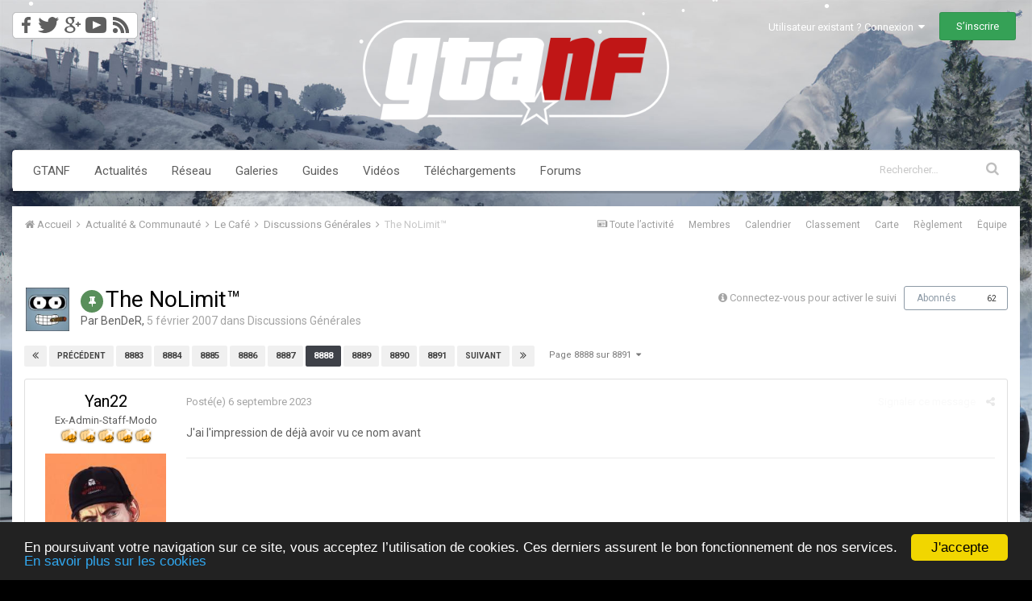

--- FILE ---
content_type: text/html;charset=UTF-8
request_url: https://www.gtanf.com/forums/topic/3415-the-nolimit%E2%84%A2/?page=8888
body_size: 32791
content:
<!DOCTYPE html><html lang="fr-FR" dir="ltr"><head><title>The NoLimit™ - Page 8888 - Discussions Générales - GTA Network France, les forums</title>
<!--[if lt IE 9]>
			<link rel="stylesheet" type="text/css" href="https://www.gtanf.com/forums/uploads/css_built_35/5e61784858ad3c11f00b5706d12afe52_ie8.css.06e5ba979f51979d5fc32df2d6bc1a57.css">
		    <script src="https://www.gtanf.com/forums/applications/core/interface/html5shiv/html5shiv.js"></script>
		<![endif]--><link rel="stylesheet" href="//www.gtanf.com/forums/css/bootstrap.min.css">
		
<meta charset="utf-8">

	<meta name="viewport" content="width=device-width, initial-scale=1">



	<meta name="twitter:card" content="summary" />



	
		
			
				<meta name="description" content="Jai limpression de déjà avoir vu ce nom avant">
			
		
	

	
		
			
				<meta property="og:title" content="The NoLimit™">
			
		
	

	
		
			
				<meta property="og:type" content="object">
			
		
	

	
		
			
				<meta property="og:url" content="https://www.gtanf.com/forums/topic/3415-the-nolimit%E2%84%A2/">
			
		
	

	
		
			
				<meta property="og:description" content="Jai limpression de déjà avoir vu ce nom avant">
			
		
	

	
		
			
				<meta property="og:updated_time" content="2025-07-11T15:18:26Z">
			
		
	

	
		
			
				<meta property="og:site_name" content="GTA Network France, les forums">
			
		
	

	
		
			
				<meta property="og:locale" content="fr_FR">
			
		
	

<meta name="theme-color" content="#f7f7f7">

	
		<link rel="first" href="https://www.gtanf.com/forums/topic/3415-the-nolimit%E2%84%A2/" />
	

	
		<link rel="prev" href="https://www.gtanf.com/forums/topic/3415-the-nolimit%E2%84%A2/?page=8887" />
	

	
		<link rel="next" href="https://www.gtanf.com/forums/topic/3415-the-nolimit%E2%84%A2/?page=8889" />
	

	
		<link rel="last" href="https://www.gtanf.com/forums/topic/3415-the-nolimit%E2%84%A2/?page=8891" />
	

	
		<link rel="canonical" href="https://www.gtanf.com/forums/topic/3415-the-nolimit%E2%84%A2/?page=8888" />
	



		


	
		<link href="https://fonts.googleapis.com/css?family=Roboto:300,300i,400,400i,700,700i" rel="stylesheet" referrerpolicy="origin">
	



	<link rel="stylesheet" href="https://www.gtanf.com/forums/uploads/css_built_35/341e4a57816af3ba440d891ca87450ff_framework.css.a2937928e92a3de56fa6211122a1ee05.css?v=87fcfd9104" media="all">

	<link rel="stylesheet" href="https://www.gtanf.com/forums/uploads/css_built_35/05e81b71abe4f22d6eb8d1a929494829_responsive.css.ed15d5890cf78ff0428c400557999c66.css?v=87fcfd9104" media="all">

	<link rel="stylesheet" href="https://www.gtanf.com/forums/uploads/css_built_35/20446cf2d164adcc029377cb04d43d17_flags.css.ce5ab456c90dc7b4195fce114d2ee39f.css?v=87fcfd9104" media="all">

	<link rel="stylesheet" href="https://www.gtanf.com/forums/uploads/css_built_35/90eb5adf50a8c640f633d47fd7eb1778_core.css.13a02a3b0e290fec8ae50908fb1e2e2f.css?v=87fcfd9104" media="all">

	<link rel="stylesheet" href="https://www.gtanf.com/forums/uploads/css_built_35/5a0da001ccc2200dc5625c3f3934497d_core_responsive.css.145dd6c4b45b29769595098813081fd4.css?v=87fcfd9104" media="all">

	<link rel="stylesheet" href="https://www.gtanf.com/forums/uploads/css_built_35/62e269ced0fdab7e30e026f1d30ae516_forums.css.5726bde77d4c3461b70b25a8e213f3b8.css?v=87fcfd9104" media="all">

	<link rel="stylesheet" href="https://www.gtanf.com/forums/uploads/css_built_35/76e62c573090645fb99a15a363d8620e_forums_responsive.css.33e6eb71a48415f6a6ab8fe31e42da91.css?v=87fcfd9104" media="all">




<link rel="stylesheet" href="https://www.gtanf.com/forums/uploads/css_built_35/258adbb6e4f3e83cd3b355f84e3fa002_custom.css.4d69065861ecf17108704e111b12b26f.css?v=87fcfd9104" media="all">



		
		

      	
      	<script type='text/javascript'>
  var googletag = googletag || {};
  googletag.cmd = googletag.cmd || [];
  (function() {
    var gads = document.createElement('script');
    gads.async = true;
    gads.type = 'text/javascript';
    var useSSL = 'https:' == document.location.protocol;
    gads.src = (useSSL ? 'https:' : 'http:') +
      '//www.googletagservices.com/tag/js/gpt.js';
    var node = document.getElementsByTagName('script')[0];
    node.parentNode.insertBefore(gads, node);
  })();
</script>
      
<script type='text/javascript'>
  googletag.cmd.push(function() {
    var leaderboardMapping = googletag.sizeMapping().
            addSize([100, 100], [320, 100]).
            addSize([500, 200], [468, 60]).
            addSize([996, 200], [728, 90]).build();
	var largeleaderboardMapping = googletag.sizeMapping().
            addSize([100, 100], [320, 100]).
            addSize([500, 200], [468, 60]).
            addSize([1200, 200], [970, 90]).build();
    
        googletag.defineSlot('/34458886/GTANF_RG_Habillage', [1, 1], 'div-gpt-ad-1439568866878-7').addService(googletag.pubads());
        googletag.defineSlot('/34458886/GTANF_Forums_TOP_Leaderboard_728x90', [728, 90], 'div-gpt-ad-1439568866878-6').defineSizeMapping(leaderboardMapping).addService(googletag.pubads());
	    googletag.defineSlot('/34458886/GTANF_Forums_Bottom_970x90', [970, 90], 'div-gpt-ad-1439568866878-1').defineSizeMapping(largeleaderboardMapping).addService(googletag.pubads());
        googletag.defineSlot('/34458886/GTANF_Forums_FIRST_POST_Leaderboard_grand_format_970x90', [970, 90], 'div-gpt-ad-1439568866878-3').defineSizeMapping(largeleaderboardMapping).addService(googletag.pubads());
        googletag.defineSlot('/34458886/GTANF_Forums_468x60', [468, 60], 'div-gpt-ad-1439568866878-0').addService(googletag.pubads());
	    googletag.defineSlot('/34458886/GTANF_Forums_Mobile_320x100', [320, 100], 'div-gpt-ad-1439568866878-4').addService(googletag.pubads());

    googletag.pubads().enableSingleRequest();
    googletag.enableServices();
  });
</script>
<link rel="apple-touch-icon" sizes="57x57" href="//www.gtanf.com/forums/apple-icon-57x57.png">
<link rel="apple-touch-icon" sizes="60x60" href="//www.gtanf.com/forums/apple-icon-60x60.png">
<link rel="apple-touch-icon" sizes="72x72" href="//www.gtanf.com/forums/apple-icon-72x72.png">
<link rel="apple-touch-icon" sizes="76x76" href="//www.gtanf.com/forums/apple-icon-76x76.png">
<link rel="apple-touch-icon" sizes="114x114" href="//www.gtanf.com/forums/apple-icon-114x114.png">
<link rel="apple-touch-icon" sizes="120x120" href="//www.gtanf.com/forums/apple-icon-120x120.png">
<link rel="apple-touch-icon" sizes="144x144" href="//www.gtanf.com/forums/apple-icon-144x144.png">
<link rel="apple-touch-icon" sizes="152x152" href="//www.gtanf.com/forums/apple-icon-152x152.png">
<link rel="apple-touch-icon" sizes="180x180" href="//www.gtanf.com/forums/apple-icon-180x180.png">
<link rel="icon" type="image/png" sizes="192x192" href="//www.gtanf.com/forums/android-icon-192x192.png">
<link rel="icon" type="image/png" sizes="32x32" href="//www.gtanf.com/forums/favicon-32x32.png">
<link rel="icon" type="image/png" sizes="96x96" href="//www.gtanf.com/forums/favicon-96x96.png">
<link rel="icon" type="image/png" sizes="16x16" href="//www.gtanf.com/forums/favicon-16x16.png">
<meta name="msapplication-TileColor" content="#ffffff">
<meta name="msapplication-TileImage" content="//www.gtanf.com/forums/ms-icon-144x144.png">
<meta name="theme-color" content="#ffffff">
<!-- Begin Cookie Consent plugin by Silktide - http://silktide.com/cookieconsent -->
<script type="text/javascript" class="cookies">
    window.cookieconsent_options = {"message":"En poursuivant votre navigation sur ce site, vous acceptez l’utilisation de cookies. Ces derniers assurent le bon fonctionnement de nos services.","dismiss":"J'accepte","learnMore":"En savoir plus sur les cookies","link":"http://www.rock8.com/cookies","theme":"dark-bottom"};
</script>
<script type="text/javascript" class="cookies" src="//cdnjs.cloudflare.com/ajax/libs/cookieconsent2/1.0.9/cookieconsent.min.js"></script>
<!-- End Cookie Consent plugin --> 

<script type="text/javascript" src="https://www.gtanf.com/js/snowstorm.js"></script>      
      
	
        <!-- App Indexing for Google Search -->
        <link href="android-app://com.quoord.tapatalkpro.activity/tapatalk/www.gtanf.com/forums/?location=topic&amp;tid=3415&amp;page=8888&amp;perpage=20&amp;channel=google-indexing" rel="alternate" />
        <link href="ios-app://307880732/tapatalk/www.gtanf.com/forums/?location=topic&amp;tid=3415&amp;page=8888&amp;perpage=20&amp;channel=google-indexing" rel="alternate" />
        
        <link href="https://groups.tapatalk-cdn.com/static/manifest/manifest.json" rel="manifest">
        
        <meta name="apple-itunes-app" content="app-id=307880732, affiliate-data=at=10lR7C, app-argument=tapatalk://www.gtanf.com/forums/?location=topic&tid=3415&page=8888&perpage=20" />
        </head><body class="ipsApp ipsApp_front ipsJS_none ipsClearfix" data-controller="core.front.core.app"  data-message=""  data-pageapp="forums" data-pagelocation="front" data-pagemodule="forums" data-pagecontroller="topic" itemscope itemtype="http://schema.org/WebSite"><meta itemprop="url" content="https://www.gtanf.com/forums/index.php?/">
<a href="#elContent" class="ipsHide" title="Aller au contenu principal de cette page" accesskey="m">Aller au contenu</a>
		
		<div id="ipsLayout_header" class="ipsClearfix">
			


			
<ul id='elMobileNav' class='ipsList_inline ipsResponsive_hideDesktop ipsResponsive_block' data-controller='core.front.core.mobileNav'>
	
		
			
			
				
				
			
				
				
			
				
					<li id='elMobileBreadcrumb'>
						<a href='https://www.gtanf.com/forums/forum/212-discussions-g%C3%A9n%C3%A9rales/'>
							<span>Discussions Générales</span>
						</a>
					</li>
				
				
			
				
				
			
		
	
	
	
	<li>
		<a data-action="defaultStream" class='ipsType_light'  href='https://www.gtanf.com/forums/discover/'><i class='icon-newspaper'></i></a>
	</li>
	
	
		<li class='ipsJS_show'>
			<a href='https://www.gtanf.com/forums/search/'><i class='fa fa-search'></i></a>
		</li>
	
	<li data-ipsDrawer data-ipsDrawer-drawerElem='#elMobileDrawer'>
		<a href='#'>
			
			
				
			
			
			
			<i class='fa fa-navicon'></i>
		</a>
	</li>
</ul>
			<header><div class="ipsLayout_container">
					


<a href='https://www.gtanf.com/forums/' id='elLogo' accesskey='1'><img src="https://www.gtanf.com/forums/uploads/monthly_2025_11/1102430646_GTANF-MMXXV-LogoHorizontal-BlancRougeNol-1920px-2025-11-30.png.c612592a520e824a95567c38d3ee4469.png" alt='GTA Network France, les forums'></a>

					

	<ul id='elUserNav' class='ipsList_inline cSignedOut ipsClearfix ipsResponsive_hidePhone ipsResponsive_block'>
		<li id='elSignInLink'>
			<a href='//www.gtanf.com/forums/login/' data-ipsMenu-closeOnClick="false" data-ipsMenu id='elUserSignIn'>
				Utilisateur existant ? Connexion &nbsp;<i class='fa fa-caret-down'></i>
			</a>
			
<div id='elUserSignIn_menu' class='ipsMenu ipsMenu_auto ipsHide'>
	<form accept-charset='utf-8' method='post' action='//www.gtanf.com/forums/login/' data-controller="core.global.core.login">
		<input type="hidden" name="csrfKey" value="5d3fd76a979688eb0cdff0e86ac6fb1b">
		<input type="hidden" name="ref" value="aHR0cHM6Ly93d3cuZ3RhbmYuY29tL2ZvcnVtcy90b3BpYy8zNDE1LXRoZS1ub2xpbWl0JUUyJTg0JUEyLz9wYWdlPTg4ODg=">
		<div data-role="loginForm">
			
			
			
				
<div class="ipsPad ipsForm ipsForm_vertical">
	<h4 class="ipsType_sectionHead">Connexion</h4>
	<br><br>
	<ul class='ipsList_reset'>
		<li class="ipsFieldRow ipsFieldRow_noLabel ipsFieldRow_fullWidth">
			
			
				<input type="text" placeholder="Nom d’utilisateur" name="auth">
			
		</li>
		<li class="ipsFieldRow ipsFieldRow_noLabel ipsFieldRow_fullWidth">
			<input type="password" placeholder="Mot de passe" name="password">
		</li>
		<li class="ipsFieldRow ipsFieldRow_checkbox ipsClearfix">
			<span class="ipsCustomInput">
				<input type="checkbox" name="remember_me" id="remember_me_checkbox" value="1" checked aria-checked="true">
				<span></span>
			</span>
			<div class="ipsFieldRow_content">
				<label class="ipsFieldRow_label" for="remember_me_checkbox">Se souvenir de moi</label>
				<span class="ipsFieldRow_desc">Non recommandé sur les ordinateurs partagés</span>
			</div>
		</li>
		
			<li class="ipsFieldRow ipsFieldRow_checkbox ipsClearfix">
				<span class="ipsCustomInput">
					<input type="checkbox" name="anonymous" id="anonymous_checkbox" value="1" aria-checked="false">
					<span></span>
				</span>
				<div class="ipsFieldRow_content">
					<label class="ipsFieldRow_label" for="anonymous_checkbox">Connectez-vous anonymement</label>
				</div>
			</li>
		
		<li class="ipsFieldRow ipsFieldRow_fullWidth">
			<br>
			<button type="submit" name="_processLogin" value="usernamepassword" class="ipsButton ipsButton_primary ipsButton_small" id="elSignIn_submit">Connexion</button>
			
				<br>
				<p class="ipsType_right ipsType_small">
					
						<a href='https://www.gtanf.com/forums/lostpassword/' data-ipsDialog data-ipsDialog-title='Mot de passe oublié ?'>
					
					Mot de passe oublié ?</a>
				</p>
			
		</li>
	</ul>
</div>
			
		</div>
	</form>
</div>
		</li>
		
			<li>
				<a href='https://www.gtanf.com/forums/register/' id='elRegisterButton' class='ipsButton ipsButton_normal ipsButton_primary'>
					S’inscrire
				</a>
			</li>
		
	</ul>
<ul id='elUserNav2' class='ipsList_inline cSignedOut ipsClearfix ipsResponsive_hidePhone ipsResponsive_block'>
       <li>
            <a href="http://www.facebook.com/GTANF/" title="Suivez toute l'actualité GTA sur Facebook !"><img src="//www.gtanf.com/forums/icone2-facebook@2x.png" style="margin-top: 10px; width: 28px; height: 33px" onmouseover="this.src='//www.gtanf.com/forums/icone2-facebook-hover@2x.png';this.style.width='28px';this.style.height='33px'" onmouseout="this.src='//www.gtanf.com/forums/icone2-facebook@2x.png';this.style.width='28px';this.style.height='33px'" /></a><a href="http://www.twitter.com/GTANF/" title="Suivez toute l'actualité GTA sur Twitter !"><img src="//www.gtanf.com/forums/icone2-twitter@2x.png" style="margin-top: 10px; width: 33px; height: 33px" onmouseover="this.src='//www.gtanf.com/forums/icone2-twitter-hover@2x.png';this.style.width='33px';this.style.height='33px'" onmouseout="this.src='//www.gtanf.com/forums/icone2-twitter@2x.png';this.style.width='33px';this.style.height='33px'" /></a><a href="https://plus.google.com/115776105780658726605/posts" title="Suivez toute l'actualité GTA sur Google plus !"><img src="//www.gtanf.com/forums/icone2-googleplus@2x.png" style="margin-top: 10px; width: 27px; height:33px" onmouseover="this.src='//www.gtanf.com/forums/icone2-googleplus-hover@2x.png';this.style.width='27px';this.style.height='33px'" onmouseout="this.src='//www.gtanf.com/forums/icone2-googleplus@2x.png';this.style.width='27px';this.style.height='33px'" /></a><a href="http://www.youtube.com/user/GTANF/" title="Suivez-nous sur YouTube !"><img src="//www.gtanf.com/forums/icone2-youtube@2x.png" style="margin-top: 10px; width: 33px; height: 33px" onmouseover="this.src='//www.gtanf.com/forums/icone2-youtube-hover@2x.png';this.style.width='33px';this.style.height='33px'" onmouseout="this.src='//www.gtanf.com/forums/icone2-youtube@2x.png';this.style.width='33px';this.style.height='33px'" /></a><a href="//www.gtanf.com/rss/rss.html" title="Flux RSS"><img src="//www.gtanf.com/forums/icone2-rss@2x.png" style="margin-top: 10px; width: 35px; height: 33px" onmouseover="this.src='//www.gtanf.com/forums/icone2-rss-hover@2x.png';this.style.width='35px';this.style.height='33px'" onmouseout="this.src='//www.gtanf.com/forums/icone2-rss@2x.png';this.style.width='35px';this.style.height='33px'" /></a>
       </li>
</ul>

				</div>
			</header>
			
<div class="ipsLayout_container">

  <nav class="main-nav navbar navbar-default">

    <!-- Brand and toggle get grouped for better mobile display -->
    <div class="navbar-header">
      <button type="button" class="navbar-toggle collapsed" data-toggle="collapse" data-target="#main-navbar">
        <span class="sr-only">Toggle navigation</span>
        <span class="icon-bar"></span>
        <span class="icon-bar"></span>
        <span class="icon-bar"></span>
      </button>
      <div class="visible-xs navbar-brand">Menu GTANF</div>
    </div>

       <div class="collapse navbar-collapse" id="main-navbar">
      <ul class="nav navbar-nav">
        <li role="presentation"><a href="http://www.gtanf.com">GTANF</a></li>
        <li role="presentation"><a href="http://www.gtanf.com/forums/index.php?showforum=32">Actualités</a></li>
        <li role="presentation" class="dropdown">
          <a href="#" class="dropdown-toggle" data-toggle="dropdown" role="button" aria-expanded="false">Réseau</a>
          <ul class="dropdown-menu row" role="menu" style="display: none;">
            <li class="col-xs-6 col-sm-4 col-md-3"><a href='http://www.gta6.fr' title="GTA VI" class=""><span class="link-name">GTA VI</span><span class="link-short-url">gta6.fr</span></a></li>
            <li class="col-xs-6 col-sm-4 col-md-3"><a href="http://www.grandtheftauto5.fr" title="GTA V" class=""><span class="link-name">GTA V</span><span class="link-short-url">grandtheftauto5.fr</span></a></li>
            <li class="col-xs-6 col-sm-4 col-md-3"><a href="http://www.gtamulti.fr" title="GTAMulti" class=""><span class="link-name">GTAMulti</span><span class="link-short-url">gtamulti.fr</span></a></li>
            <li class="col-xs-6 col-sm-4 col-md-3"><a href="http://www.gta-4.fr" title="GTA IV" class=""><span class="link-name">GTA IV</span><span class="link-short-url">gta-4.fr</span></a></li>
            <li class="col-xs-6 col-sm-4 col-md-3"><a href="http://www.gta-4.fr/the-ballad-of-gay-tony/" title="GTA IV TBOGT" class=""><span class="link-name">GTA IV TBOGT</span><span class="link-short-url">gta-4.fr/the-ballad-of-gay-tony/</span></a></li>
            <li class="col-xs-6 col-sm-4 col-md-3"><a href="http://www.gta-4.fr/the-lost-and-damned/" title="GTA IV TLAD" class=""><span class="link-name">GTA IV TLAD</span><span class="link-short-url">gta-4.fr/the-lost-and-damned/</span></a></li>
            <li class="col-xs-6 col-sm-4 col-md-3"><a href="http://www.gta-chinatownwars.fr" title="GTA CW" class=""><span class="link-name">GTA CW</span><span class="link-short-url">gta-chinatownwars.fr</span></a></li>
            <li class="col-xs-6 col-sm-4 col-md-3"><a href="http://www.gtavicecitystories-fr.net" title="GTA VCS" class=""><span class="link-name">GTA VCS</span><span class="link-short-url">gtavicecitystories-fr.net</span></a></li>
            <li class="col-xs-6 col-sm-4 col-md-3"><a href="http://www.gtalibertycitystories-fr.net" title="GTA LCS" class=""><span class="link-name">GTA LCS</span><span class="link-short-url">gtalibertycitystories-fr.net</span></a></li>
            <li class="col-xs-6 col-sm-4 col-md-3"><a href="http://www.sanandreas-fr.net" title="GTA SA" class=""><span class="link-name">GTA SA</span><span class="link-short-url">sanandreas-fr.net</span></a></li>
            <li class="col-xs-6 col-sm-4 col-md-3"><a href="http://www.gta-vicecity.fr" title="GTA VC" class=""><span class="link-name">GTA VC</span><span class="link-short-url">gta-vicecity.fr</span></a></li>
            <li class="col-xs-6 col-sm-4 col-md-3"><a href="http://www.gta-3.fr" title="GTA III" class=""><span class="link-name">GTA III</span><span class="link-short-url">gta-3.fr</span></a></li>
            <li class="col-xs-6 col-sm-4 col-md-3"><a href="http://www.gtaoldschool.net" title="GTA Old School" class=""><span class="link-name">GTA Old School</span><span class="link-short-url">gtaoldschool.net</span></a></li>
            <li class="col-xs-6 col-sm-4 col-md-3"><a href="http://www.rdr2.fr" title="RDR 2" class=""><span class="link-name">RDR 2</span><span class="link-short-url">rdr2.fr</span></a></li>
          </ul>
        </li>
        <li role="presentation" class="dropdown">
          <a href="#" class="dropdown-toggle" data-toggle="dropdown" role="button" aria-expanded="false">Galeries</a>
          <ul class="dropdown-menu row" role="menu" style="display: none;">
            <li class="col-xs-6 col-sm-4 col-md-3"><a href="http://www.grandtheftauto5.fr/galerie-images/accueil.html" title="GTA V" class=""><span class="link-name">GTA V</span><span class="link-short-url">grandtheftauto5.fr</span></a></li>
			<li class="col-xs-6 col-sm-4 col-md-3"><a href="http://www.grandtheftauto5.fr/galerie-images/screenshots-officiels-gta-online.html" title="GTA Online" class=""><span class="link-name">GTA Online</span><span class="link-short-url">grandtheftauto5.fr</span></a></li>
            <li class="col-xs-6 col-sm-4 col-md-3"><a href="http://www.gta-4.fr/galerie-images/accueil.html" title="GTA IV" class=""><span class="link-name">GTA IV</span><span class="link-short-url">gta-4.fr</span></a></li>
            <li class="col-xs-6 col-sm-4 col-md-3"><a href="http://www.gta-4.fr/the-ballad-of-gay-tony/galerie-images/accueil.html" title="GTA IV TBOGT" class=""><span class="link-name">GTA IV TBOGT</span><span class="link-short-url">gta-4.fr/the-ballad-of-gay-tony/</span></a></li>
            <li class="col-xs-6 col-sm-4 col-md-3"><a href="http://www.gta-4.fr/the-lost-and-damned/galerie-images/accueil.html" title="GTA IV TLAD" class=""><span class="link-name">GTA IV TLAD</span><span class="link-short-url">gta-4.fr/the-lost-and-damned/</span></a></li>
            <li class="col-xs-6 col-sm-4 col-md-3"><a href="http://www.gta-chinatownwars.fr/galerie.html" title="GTA CW" class=""><span class="link-name">GTA CW</span><span class="link-short-url">gta-chinatownwars.fr</span></a></li>
            <li class="col-xs-6 col-sm-4 col-md-3"><a href="http://www.gtavicecitystories-fr.net/galerie-images/accueil.html" title="GTA VCS" class=""><span class="link-name">GTA VCS</span><span class="link-short-url">gtavicecitystories-fr.net</span></a></li>
            <li class="col-xs-6 col-sm-4 col-md-3"><a href="http://www.gtalibertycitystories-fr.net/galerie-images/accueil.html" title="GTA LCS" class=""><span class="link-name">GTA LCS</span><span class="link-short-url">gtalibertycitystories-fr.net</span></a></li>
            <li class="col-xs-6 col-sm-4 col-md-3"><a href="http://www.sanandreas-fr.net/galerie-images/accueil.html" title="GTA SA" class=""><span class="link-name">GTA SA</span><span class="link-short-url">sanandreas-fr.net</span></a></li>
            <li class="col-xs-6 col-sm-4 col-md-3"><a href="http://www.gta-vicecity.fr/galerie-images/accueil.html" title="GTA VC" class=""><span class="link-name">GTA VC</span><span class="link-short-url">gta-vicecity.fr</span></a></li>
            <li class="col-xs-6 col-sm-4 col-md-3"><a href="http://www.gta-3.fr/galerie-images/accueil.html" title="GTA III" class=""><span class="link-name">GTA III</span><span class="link-short-url">gta-3.fr</span></a></li>
            <li class="col-xs-6 col-sm-4 col-md-3"><a href="http://www.gtaoldschool.net/gta-old-school/galerie.html" title="GTA Old School" class=""><span class="link-name">GTA Old School</span><span class="link-short-url">gtaoldschool.net</span></a></li>
            <li class="col-xs-6 col-sm-4 col-md-3"><a href="http://www.rdr2.fr/galerie-images/accueil.html" title="RDR 2" class=""><span class="link-name">RDR 2</span><span class="link-short-url">rdr2.fr</span></a></li>
          </ul>
        </li>
        <li role="presentation" class="dropdown">
          <a href="#" class="dropdown-toggle" data-toggle="dropdown" role="button" aria-expanded="false">Guides</a>
          <ul class="dropdown-menu row" role="menu">
            <li class="col-xs-6 col-sm-4 col-md-3"><a href='http://www.gta6.fr/guide/' title="GTA VI" class=""><span class="link-name">GTA VI</span><span class="link-short-url">gta6.fr</span></a></li>
            <li class="col-xs-6 col-sm-4 col-md-3"><a href="http://www.grandtheftauto5.fr/fiche.html" title="GTA V"><span class="link-name">GTA V</span><span class="link-short-url">grandtheftauto5.fr</span></a></li>
			<li class="col-xs-6 col-sm-4 col-md-3"><a href="http://www.grandtheftauto5.fr/multijoueur.html" title="GTA Online" class=""><span class="link-name">GTA Online</span><span class="link-short-url">grandtheftauto5.fr</span></a></li>
            <li class="col-xs-6 col-sm-4 col-md-3"><a href="http://www.gta-4.fr/fiche.html" title="GTA IV"><span class="link-name">GTA IV</span><span class="link-short-url">gta-4.fr</span></a></li>
            <li class="col-xs-6 col-sm-4 col-md-3"><a href="http://www.gta-4.fr/the-ballad-of-gay-tony/fiche.html" title="GTA IV TBOGT"><span class="link-name">GTA IV TBOGT</span><span class="link-short-url">gta-4.fr/the-ballad-of-gay-tony/</span></a></li>
            <li class="col-xs-6 col-sm-4 col-md-3"><a href="http://www.gta-4.fr/the-lost-and-damned/fiche.html" title="GTA IV TLAD"><span class="link-name">GTA IV TLAD</span><span class="link-short-url">gta-4.fr/the-lost-and-damned/</span></a></li>
            <li class="col-xs-6 col-sm-4 col-md-3"><a href="http://www.gta-chinatownwars.fr/fiche.html" title="GTA CW"><span class="link-name">GTA CW</span><span class="link-short-url">gta-chinatownwars.fr</span></a></li>
            <li class="col-xs-6 col-sm-4 col-md-3"><a href="http://www.gtavicecitystories-fr.net/fiche.html" title="GTA VCS"><span class="link-name">GTA VCS</span><span class="link-short-url">gtavicecitystories-fr.net</span></a></li>
            <li class="col-xs-6 col-sm-4 col-md-3"><a href="http://www.gtalibertycitystories-fr.net/fiche.html" title="GTA LCS"><span class="link-name">GTA LCS</span><span class="link-short-url">gtalibertycitystories-fr.net</span></a></li>
            <li class="col-xs-6 col-sm-4 col-md-3"><a href="http://www.sanandreas-fr.net/fiche-jeu.html" title="GTA SA"><span class="link-name">GTA SA</span><span class="link-short-url">sanandreas-fr.net</span></a></li>
            <li class="col-xs-6 col-sm-4 col-md-3"><a href="http://www.gta-vicecity.fr/fiche.html" title="GTA VC"><span class="link-name">GTA VC</span><span class="link-short-url">gta-vicecity.fr</span></a></li>
            <li class="col-xs-6 col-sm-4 col-md-3"><a href="http://www.gta-3.fr/fiche.html" title="GTA III"><span class="link-name">GTA III</span><span class="link-short-url">gta-3.fr</span></a></li>
            <li class="col-xs-6 col-sm-4 col-md-3"><a href="http://www.gtaoldschool.net/gta-2/fiche.html" title="GTA Old School"><span class="link-name">GTA Old School</span><span class="link-short-url">gtaoldschool.net</span></a></li>
            <li class="col-xs-6 col-sm-4 col-md-3"><a href="http://www.rdr2.fr/fiche.html" title="RDR 2" class=""><span class="link-name">RDR 2</span><span class="link-short-url">rdr2.fr</span></a></li>
          </ul>
        </li>
        <li role="presentation"><a href="http://tv.gtanf.com/">Vidéos</a></li>
        <li role="presentation" class="dropdown">
          <a href="#" class="dropdown-toggle" data-toggle="dropdown" role="button" aria-expanded="false">Téléchargements</a>
          <ul class="dropdown-menu row" role="menu" style="display: none;">
            <li class="col-xs-6 col-sm-4 col-md-3"><a href="http://www.grandtheftauto5.fr/telechargements/" title="GTA V" class=""><span class="link-name">GTA V</span><span class="link-short-url">grandtheftauto5.fr</span></a></li>
            <li class="col-xs-6 col-sm-4 col-md-3"><a href="http://www.gta-4.fr/downloads/" title="GTA IV" class=""><span class="link-name">GTA IV</span><span class="link-short-url">gta-4.fr</span></a></li>
            <li class="col-xs-6 col-sm-4 col-md-3"><a href="http://www.gta-4.fr/downloads/" title="GTA IV TBOGT" class=""><span class="link-name">GTA IV TBOGT</span><span class="link-short-url">gta-4.fr/the-ballad-of-gay-tony/</span></a></li>
            <li class="col-xs-6 col-sm-4 col-md-3"><a href="http://www.gta-4.fr/downloads/" title="GTA IV TLAD" class=""><span class="link-name">GTA IV TLAD</span><span class="link-short-url">gta-4.fr/the-lost-and-damned/</span></a></li>
            <li class="col-xs-6 col-sm-4 col-md-3"><a href="http://www.gtavicecitystories-fr.net/downloads/" title="GTA VCS" class=""><span class="link-name">GTA VCS</span><span class="link-short-url">gtavicecitystories-fr.net</span></a></li>
            <li class="col-xs-6 col-sm-4 col-md-3"><a href="http://www.gtalibertycitystories-fr.net/downloads/" title="GTA LCS" class=""><span class="link-name">GTA LCS</span><span class="link-short-url">gtalibertycitystories-fr.net</span></a></li>
            <li class="col-xs-6 col-sm-4 col-md-3"><a href="http://www.sanandreas-fr.net/downloads/" title="GTA SA" class=""><span class="link-name">GTA SA</span><span class="link-short-url">sanandreas-fr.net</span></a></li>
          </ul>
        </li>
            <li role="presentation"><a href="https://www.gtanf.com/forums/">Forums</a></li>

        
        <div id='elSearch' class='ipsPos_right' data-controller='core.front.core.quickSearch' itemprop="potentialAction" itemscope itemtype="http://schema.org/SearchAction">
          <form accept-charset='utf-8' action='https://www.gtanf.com/forums/search/' method='get'>
            <meta itemprop="target" content="https://www.gtanf.com/forums/search/?q={q}">
            <a href='#' id='elSearchFilter' data-ipsMenu data-ipsMenu-selectable='radio' data-ipsMenu-appendTo='#elSearch' class="ipsHide">
              <span data-role='searchingIn'>
                Tout
              </span>
              <i class='fa fa-caret-down'></i>
            </a>
            <ul id='elSearchFilter_menu' class='ipsMenu ipsMenu_selectable ipsMenu_narrow ipsHide'>
              <li class='ipsMenu_item ipsMenu_itemChecked' data-ipsMenuValue='all'>
                <a href='https://www.gtanf.com/forums/index.php?app=core&amp;module=search&amp;controller=search&amp;do=search&amp;csrfKey=5d3fd76a979688eb0cdff0e86ac6fb1b' title='Tout'>Tout</a>
              </li>
              <li class='ipsMenu_sep'><hr></li>
              
              
              <li class='ipsMenu_item' data-ipsMenuValue='{&quot;type&quot;:&quot;forums_topic&quot;,&quot;item&quot;:3415}' data-options='{&quot;type&quot;:&quot;forums_topic&quot;,&quot;item&quot;:3415}'>
                <a href='#'>Ce sujet</a>
              </li>
              
              <li class='ipsMenu_item' data-ipsMenuValue='{&quot;type&quot;:&quot;forums_topic&quot;,&quot;nodes&quot;:212}' data-options='{&quot;type&quot;:&quot;forums_topic&quot;,&quot;nodes&quot;:212}'>
                <a href='#'>Ce forum</a>
              </li>
              
              <li class='ipsMenu_sep'><hr></li>
              
              <li data-role='globalSearchMenuOptions'></li>
              <li class='ipsMenu_item ipsMenu_itemNonSelect'>
                <a href='https://www.gtanf.com/forums/search/' accesskey='4'><i class='fa fa-cog'></i> Recherche avancée</a>
              </li>
            </ul>
            <input type='search' id='elSearchField' placeholder='Rechercher…' name='q' itemprop="query-input">
            <button type='submit'><i class='fa fa-search'></i></button>
          </form>
        </div>
        
      </ul>
    </div>

  </nav>

</div>
		</div>
		<main role="main" id="ipsLayout_body" class="ipsLayout_container"><div id="ipsLayout_contentArea">
				<div id="elHeaderNavigation" class="ipsSubNavigation">
					
<nav class='ipsBreadcrumb ipsBreadcrumb_top ipsFaded_withHover'>
	

	<ul class='ipsList_inline ipsPos_right'>
		
		<li>
			<a data-action="defaultStream" class='ipsType_light '  href='https://www.gtanf.com/forums/discover/'><i class='icon-newspaper'></i> <span>Toute l’activité</span></a>
		</li>
        <li>
			<a data-action="defaultStream" class='ipsType_light '  href='http://www.gtanf.com/forums/search/?&type=core_members'>Membres</a>
		</li>
        <li>
			<a data-action="defaultStream" class='ipsType_light '  href='http://www.gtanf.com/forums/calendar/'>Calendrier</a>
		</li>
        <li>
			<a data-action="defaultStream" class='ipsType_light '  href='http://www.gtanf.com/forums/leaderboard/'>Classement</a>
		</li>
        <li>
			<a data-action="defaultStream" class='ipsType_light '  href='http://www.gtanf.com/forums/membermap/'>Carte</a>
		</li>
      	<li>
			<a data-action="defaultStream" class='ipsType_light '  href='http://www.gtanf.com/forums/topic/10633-r%C3%A8glement-des-forums/'>Règlement</a>
		</li>
        <li>
			<a data-action="defaultStream" class='ipsType_light '  href='http://www.gtanf.com/forums/staff/'>Équipe</a>
		</li>
		
	</ul>

	<ul itemscope itemtype="http://schema.org/BreadcrumbList">
		<li itemprop="itemListElement" itemscope itemtype="http://schema.org/ListItem">
			<a href='https://www.gtanf.com/forums/' itemprop="url">
				<span itemprop="name"><i class='fa fa-home'></i> Accueil <i class='fa fa-angle-right'></i></span>
			</a>
		</li>
		
		
			<li itemprop="itemListElement" itemscope itemtype="http://schema.org/ListItem">
				
					<a href='https://www.gtanf.com/forums/forum/34-actualit%C3%A9-communaut%C3%A9/' itemprop="url">
						<span itemprop="name">Actualité &amp; Communauté <i class='fa fa-angle-right'></i></span>
					</a>
				
			</li>
			
		
			<li itemprop="itemListElement" itemscope itemtype="http://schema.org/ListItem">
				
					<a href='https://www.gtanf.com/forums/forum/213-le-caf%C3%A9/' itemprop="url">
						<span itemprop="name">Le Café <i class='fa fa-angle-right'></i></span>
					</a>
				
			</li>
			
		
			<li itemprop="itemListElement" itemscope itemtype="http://schema.org/ListItem">
				
					<a href='https://www.gtanf.com/forums/forum/212-discussions-g%C3%A9n%C3%A9rales/' itemprop="url">
						<span itemprop="name">Discussions Générales <i class='fa fa-angle-right'></i></span>
					</a>
				
			</li>
			
		
			<li itemprop="itemListElement" itemscope itemtype="http://schema.org/ListItem">
				
					The NoLimit™
				
			</li>
			
		
	</ul>
</nav>
				</div>
                <div class="fuck-michaelgundlach-t fuck-michaelgundlach">
<!-- /34458886/GTANF_Forums_TOP_Leaderboard_728x90 -->
<div id='div-gpt-ad-1439568866878-6'>
<script type='text/javascript'>
googletag.cmd.push(function() { googletag.display('div-gpt-ad-1439568866878-6'); });
</script>
</div>
</div>
				<div id="ipsLayout_contentWrapper">
					
					<div id="ipsLayout_mainArea">
						<a id="elContent"></a>
						
						

	




						






<div class="ipsPageHeader ipsClearfix">
	
		<div class='ipsPos_right ipsResponsive_noFloat ipsResponsive_hidePhone'>
			

<div data-followApp='forums' data-followArea='topic' data-followID='3415' data-controller='core.front.core.followButton'>
	
		<span class='ipsType_light ipsType_blendLinks ipsResponsive_hidePhone ipsResponsive_inline'><i class='fa fa-info-circle'></i> <a href='https://www.gtanf.com/forums/login/' title='Aller à la page de connexion'>Connectez-vous pour activer le suivi</a>&nbsp;&nbsp;</span>
	
	

	<div class="ipsFollow ipsPos_middle ipsButton ipsButton_link ipsButton_verySmall " data-role="followButton">
		
			<a href='https://www.gtanf.com/forums/index.php?app=core&amp;module=system&amp;controller=notifications&amp;do=followers&amp;follow_app=forums&amp;follow_area=topic&amp;follow_id=3415' title='Afficher qui suit ceci' class='ipsType_blendLinks ipsType_noUnderline' data-ipsTooltip data-ipsDialog data-ipsDialog-size='narrow' data-ipsDialog-title='Qui suit ceci'>Abonnés</a>
			<a class='ipsCommentCount' href='https://www.gtanf.com/forums/index.php?app=core&amp;module=system&amp;controller=notifications&amp;do=followers&amp;follow_app=forums&amp;follow_area=topic&amp;follow_id=3415' title='Afficher qui suit ceci' data-ipsTooltip data-ipsDialog data-ipsDialog-size='narrow' data-ipsDialog-title='Qui suit ceci'>62</a>
		
	</div>

</div>
		</div>
		<div class='ipsPos_right ipsResponsive_noFloat ipsResponsive_hidePhone'>
			



		</div>
		
	
	<div class='ipsPhotoPanel ipsPhotoPanel_small ipsPhotoPanel_notPhone ipsClearfix'>
		


	<a href="https://www.gtanf.com/forums/profile/277-bender/" data-ipsHover data-ipsHover-target="https://www.gtanf.com/forums/profile/277-bender/?do=hovercard" class="ipsUserPhoto ipsUserPhoto_small" title="Aller sur le profil de BenDeR">
		<img src='https://www.gtanf.com/forums/uploads/monthly_2018_11/avatar-bender-150x150.thumb.jpg.41f4c693ad06d7fcf7699d777e4e8ad3.jpg' alt='BenDeR'>
	</a>

		<div>
			<h1 class='ipsType_pageTitle ipsContained_container'>
				
					
					
						<span><span class="ipsBadge ipsBadge_icon ipsBadge_positive" data-ipsTooltip title='Épinglé'><i class='fa fa-thumb-tack'></i></span></span>
					
					
				

				
				
					<span class='ipsType_break ipsContained'>
						<span>The NoLimit™</span>
					</span>
				
			</h1>
			
			<p class='ipsType_reset ipsType_blendLinks '>
				<span class='ipsType_normal'>
				
					Par <span itemprop='author'>
<a href='https://www.gtanf.com/forums/profile/277-bender/' data-ipsHover data-ipsHover-target='https://www.gtanf.com/forums/profile/277-bender/?do=hovercard&amp;referrer=https%253A%252F%252Fwww.gtanf.com%252Fforums%252Ftopic%252F3415-the-nolimit%2525E2%252584%2525A2%252F%253Fpage%253D8888' title="Aller sur le profil de BenDeR" class="ipsType_break">BenDeR</a></span>, <span class='ipsType_light'><time datetime='2007-02-05T00:33:31Z' title='05/02/2007 00:33 ' data-short='18 a'>5 février 2007</time> dans <a href="https://www.gtanf.com/forums/forum/212-discussions-g%C3%A9n%C3%A9rales/">Discussions Générales</a></span>
				
				</span>
				<br>
			</p>
			
		</div>
	</div>
</div>








<div class='ipsClearfix'>
	
	
	<ul class="ipsToolList ipsToolList_horizontal ipsClearfix ipsSpacer_both ipsResponsive_hidePhone">
		
		
		
	</ul>
</div>

<div data-controller='core.front.core.commentFeed,forums.front.topic.view, core.front.core.ignoredComments' data-autoPoll data-baseURL='https://www.gtanf.com/forums/topic/3415-the-nolimit%E2%84%A2/'  data-feedID='topic-3415' class='cTopic ipsClear ipsSpacer_top'>
	
			

				<div class="ipsClearfix ipsClear ipsSpacer_bottom">
					
					
						

	
	<ul class='ipsPagination' id='elPagination_b56ec2c01bc4f3575d2d28f182513d1c_1624242812' data-pages='8891' >
		
			
				<li class='ipsPagination_first'><a href='https://www.gtanf.com/forums/topic/3415-the-nolimit%E2%84%A2/' rel="first" data-page='1' data-ipsTooltip title='Première page'><i class='fa fa-angle-double-left'></i></a></li>
				<li class='ipsPagination_prev'><a href='https://www.gtanf.com/forums/topic/3415-the-nolimit%E2%84%A2/?page=8887' rel="prev" data-page='8887' data-ipsTooltip title='Page précédente'>Précédent</a></li>
				
					<li class='ipsPagination_page'><a href='https://www.gtanf.com/forums/topic/3415-the-nolimit%E2%84%A2/?page=8883' data-page='8883'>8883</a></li>
				
					<li class='ipsPagination_page'><a href='https://www.gtanf.com/forums/topic/3415-the-nolimit%E2%84%A2/?page=8884' data-page='8884'>8884</a></li>
				
					<li class='ipsPagination_page'><a href='https://www.gtanf.com/forums/topic/3415-the-nolimit%E2%84%A2/?page=8885' data-page='8885'>8885</a></li>
				
					<li class='ipsPagination_page'><a href='https://www.gtanf.com/forums/topic/3415-the-nolimit%E2%84%A2/?page=8886' data-page='8886'>8886</a></li>
				
					<li class='ipsPagination_page'><a href='https://www.gtanf.com/forums/topic/3415-the-nolimit%E2%84%A2/?page=8887' data-page='8887'>8887</a></li>
				
			
			<li class='ipsPagination_page ipsPagination_active'><a href='https://www.gtanf.com/forums/topic/3415-the-nolimit%E2%84%A2/?page=8888' data-page='8888'>8888</a></li>
			
				
					<li class='ipsPagination_page'><a href='https://www.gtanf.com/forums/topic/3415-the-nolimit%E2%84%A2/?page=8889' data-page='8889'>8889</a></li>
				
					<li class='ipsPagination_page'><a href='https://www.gtanf.com/forums/topic/3415-the-nolimit%E2%84%A2/?page=8890' data-page='8890'>8890</a></li>
				
					<li class='ipsPagination_page'><a href='https://www.gtanf.com/forums/topic/3415-the-nolimit%E2%84%A2/?page=8891' data-page='8891'>8891</a></li>
				
				<li class='ipsPagination_next'><a href='https://www.gtanf.com/forums/topic/3415-the-nolimit%E2%84%A2/?page=8889' rel="next" data-page='8889' data-ipsTooltip title='Page suivante'>Suivant</a></li>
				<li class='ipsPagination_last'><a href='https://www.gtanf.com/forums/topic/3415-the-nolimit%E2%84%A2/?page=8891' rel="last" data-page='8891' data-ipsTooltip title='Dernière page'><i class='fa fa-angle-double-right'></i></a></li>
			
			
				<li class='ipsPagination_pageJump'>
					<a href='#' data-ipsMenu data-ipsMenu-closeOnClick='false' data-ipsMenu-appendTo='#elPagination_b56ec2c01bc4f3575d2d28f182513d1c_1624242812' id='elPagination_b56ec2c01bc4f3575d2d28f182513d1c_1624242812_jump'>Page 8888 sur 8891 &nbsp;<i class='fa fa-caret-down'></i></a>
					<div class='ipsMenu ipsMenu_narrow ipsPad ipsHide' id='elPagination_b56ec2c01bc4f3575d2d28f182513d1c_1624242812_jump_menu'>
						<form accept-charset='utf-8' method='post' action='https://www.gtanf.com/forums/topic/3415-the-nolimit%E2%84%A2/' data-role="pageJump">
							<ul class='ipsForm ipsForm_horizontal'>
								<li class='ipsFieldRow'>
									<input type='number' min='1' max='8891' placeholder='Numéro de page' class='ipsField_fullWidth' name='page'>
								</li>
								<li class='ipsFieldRow ipsFieldRow_fullWidth'>
									<input type='submit' class='ipsButton_fullWidth ipsButton ipsButton_verySmall ipsButton_primary' value='Aller'>
								</li>
							</ul>
						</form>
					</div>
				</li>
			
		
	</ul>

					
				</div>
			
	

	

<div data-controller='core.front.core.recommendedComments' data-url='https://www.gtanf.com/forums/topic/3415-the-nolimit%E2%84%A2/?recommended=comments' class='ipsAreaBackground ipsPad ipsBox ipsBox_transparent ipsSpacer_bottom ipsRecommendedComments ipsHide'>
	<div data-role="recommendedComments">
		<h2 class='ipsType_sectionHead ipsType_large'>Recommended Posts</h2>
		
	</div>
</div>
	
	<div id="elPostFeed" data-role='commentFeed' data-controller='core.front.core.moderation' >
		<form action="https://www.gtanf.com/forums/topic/3415-the-nolimit%E2%84%A2/?csrfKey=5d3fd76a979688eb0cdff0e86ac6fb1b&amp;do=multimodComment" method="post" data-ipsPageAction data-role='moderationTools'>
			
			
				
					
					
					




<a id='comment-1204377'></a>
<article  id='elComment_1204377' class='cPost ipsBox  ipsComment  ipsComment_parent ipsClearfix ipsClear ipsColumns ipsColumns_noSpacing ipsColumns_collapsePhone  '>
	

	<div class='cAuthorPane cAuthorPane_mobile ipsResponsive_showPhone ipsResponsive_block'>
		<h3 class='ipsType_sectionHead cAuthorPane_author ipsResponsive_showPhone ipsResponsive_inlineBlock ipsType_break ipsType_blendLinks ipsTruncate ipsTruncate_line'>
			
<a href='https://www.gtanf.com/forums/profile/31098-yan22/' data-ipsHover data-ipsHover-target='https://www.gtanf.com/forums/profile/31098-yan22/?do=hovercard&amp;referrer=https%253A%252F%252Fwww.gtanf.com%252Fforums%252Ftopic%252F3415-the-nolimit%2525E2%252584%2525A2%252F%253Fpage%253D8888' title="Aller sur le profil de Yan22" class="ipsType_break"><strong><span style='color:black'> Yan22</span></strong></a>
			<span class='ipsResponsive_showPhone ipsResponsive_inline'>&nbsp;&nbsp;

	
		<a href='https://www.gtanf.com/forums/profile/31098-yan22/reputation/' title="Réputation globale du membre" data-ipsTooltip class='ipsRepBadge ipsRepBadge_positive'>
	
			<i class='fa fa-plus-circle'></i> 5 923
	
		</a>
	
</span>
		</h3>
		<div class='cAuthorPane_photo'>
			


	<a href="https://www.gtanf.com/forums/profile/31098-yan22/" data-ipsHover data-ipsHover-target="https://www.gtanf.com/forums/profile/31098-yan22/?do=hovercard" class="ipsUserPhoto ipsUserPhoto_large" title="Aller sur le profil de Yan22">
		<img src='https://www.gtanf.com/forums/uploads/monthly_2018_12/avatar-artwork.thumb.jpg.52347ce581c909bdd8487ce4fc53fc95.jpg' alt='Yan22'>
	</a>

		</div>
	</div>
	<aside class='ipsComment_author cAuthorPane ipsColumn ipsColumn_medium ipsResponsive_hidePhone'>
		<h3 class='ipsType_sectionHead cAuthorPane_author ipsType_blendLinks ipsType_break'><strong>
<a href='https://www.gtanf.com/forums/profile/31098-yan22/' data-ipsHover data-ipsHover-target='https://www.gtanf.com/forums/profile/31098-yan22/?do=hovercard&amp;referrer=https%253A%252F%252Fwww.gtanf.com%252Fforums%252Ftopic%252F3415-the-nolimit%2525E2%252584%2525A2%252F%253Fpage%253D8888' title="Aller sur le profil de Yan22" class="ipsType_break">Yan22</a></strong> <span class='ipsResponsive_showPhone ipsResponsive_inline'>&nbsp;&nbsp;

	
		<a href='https://www.gtanf.com/forums/profile/31098-yan22/reputation/' title="Réputation globale du membre" data-ipsTooltip class='ipsRepBadge ipsRepBadge_positive'>
	
			<i class='fa fa-plus-circle'></i> 5 923
	
		</a>
	
</span></h3>
		
		<ul class='cAuthorPane_info ipsList_reset'>
			
				<li class='ipsType_break'>Ex-Admin-Staff-Modo</li>
			
			
				<li><img src='https://www.gtanf.com/forums/uploads/pip_or-brillant5.png' alt=''></li>
			

			<li class='cAuthorPane_photo'>
				


	<a href="https://www.gtanf.com/forums/profile/31098-yan22/" data-ipsHover data-ipsHover-target="https://www.gtanf.com/forums/profile/31098-yan22/?do=hovercard" class="ipsUserPhoto ipsUserPhoto_large" title="Aller sur le profil de Yan22">
		<img src='https://www.gtanf.com/forums/uploads/monthly_2018_12/avatar-artwork.thumb.jpg.52347ce581c909bdd8487ce4fc53fc95.jpg' alt='Yan22'>
	</a>

			</li>
			<li><strong><span style='color:black'> Membre V.I.P.+</span></strong></li>
			
				<li><img src='https://www.gtanf.com/forums/uploads/monthly_2018_12/team_vip_plus-new.png.863f7698af0eaf7a61a14c68d8c14ed0.png' alt='' class='cAuthorGroupIcon'></li>
			
			
				<li>

	
		<a href='https://www.gtanf.com/forums/profile/31098-yan22/reputation/' title="Réputation globale du membre" data-ipsTooltip class='ipsRepBadge ipsRepBadge_positive'>
	
			<i class='fa fa-plus-circle'></i> 5 923
	
		</a>
	
</li>
				<li class='ipsType_light'>15 811 messages </li>
				
				

	
	<li class='ipsResponsive_hidePhone ipsType_break'>
		<div style="margin-bottom: 5px;">


	
		
		
			<span class="ipsFlag ipsFlag-ca ipsFlagLarge" data-ipsTooltip title="Canada"></span>
		
	

</div>
	</li>
	

	
	<li class='ipsResponsive_hidePhone ipsType_break'>
		<div style="text-align: left; margin-top: -1px;"><img src="//www.gtanf.com/forums/public/style_extra/cprofile_icons/psn-mini.png" alt="Yan2295" title="Yan2295" /> <font size="1">Yan2295</font></div>
	</li>
	
	<li class='ipsResponsive_hidePhone ipsType_break'>
		<div style="text-align: left; margin-top: -1px;"><a href="http://steamcommunity.com/id/Yan2295" target="_blank"><img src="//www.gtanf.com/forums/public/style_extra/cprofile_icons/steam-mini.png" alt="Yan2295" title="Yan2295" /></a> <font size="1">Yan2295</font></div>
	</li>
	
	<li class='ipsResponsive_hidePhone ipsType_break'>
		<div style="text-align: left; margin-top: -1px;"><a href="http://fr.socialclub.rockstargames.com/member/Yan2295" target="_blank"><img src="//www.gtanf.com/forums/public/style_extra/cprofile_icons/social-club-mini.png" alt="Yan2295" title="Yan2295" /></a> <font size="1">Yan2295</font></div>
	</li>
	
	<li class='ipsResponsive_hidePhone ipsType_break'>
		<div style="text-align: left; margin-top: -1px;"><img src="//www.gtanf.com/forums/public/style_extra/cprofile_icons/discord-mini.png" alt="Yan2295" title="Yan2295" /> <font size="1">Yan2295</font></div>
	</li>
	

			
		</ul>
	</aside>
	<div class='ipsColumn ipsColumn_fluid'>
		

<div id='comment-1204377_wrap' data-controller='core.front.core.comment' data-commentApp='forums' data-commentType='forums' data-commentID="1204377" data-quoteData='{&quot;userid&quot;:31098,&quot;username&quot;:&quot;Yan22&quot;,&quot;timestamp&quot;:1694040424,&quot;contentapp&quot;:&quot;forums&quot;,&quot;contenttype&quot;:&quot;forums&quot;,&quot;contentid&quot;:3415,&quot;contentclass&quot;:&quot;forums_Topic&quot;,&quot;contentcommentid&quot;:1204377}' class='ipsComment_content ipsType_medium  ipsFaded_withHover'>
	

	<div class='ipsComment_meta ipsType_light'>
		<div class='ipsPos_right ipsType_light ipsType_reset ipsFaded ipsFaded_more ipsType_blendLinks'>
			<ul class='ipsList_inline ipsComment_tools'>
				
					<li><a href='https://www.gtanf.com/forums/topic/3415-the-nolimit%E2%84%A2/?do=reportComment&amp;comment=1204377' data-ipsDialog data-ipsDialog-remoteSubmit data-ipsDialog-size='medium' data-ipsDialog-flashMessage='Merci pour votre signalement' data-ipsDialog-title="Signaler ce message" data-action='reportComment' title='Signaler ce contenu' class='ipsFaded ipsFaded_more'><span class='ipsResponsive_showPhone ipsResponsive_inline'><i class='fa fa-flag'></i></span><span class='ipsResponsive_hidePhone ipsResponsive_inline'>Signaler ce message</span></a></li>
				
				
				
					<li><a class='ipsType_blendLinks' href='https://www.gtanf.com/forums/topic/3415-the-nolimit%E2%84%A2/?do=findComment&amp;comment=1204377' data-ipsTooltip title='Partager ce message' data-ipsMenu data-ipsMenu-closeOnClick='false' id='elSharePost_1204377' data-role='shareComment'><i class='fa fa-share-alt'></i></a></li>
				
				
			</ul>
		</div>

		<div class='ipsType_reset'>
			<a href='https://www.gtanf.com/forums/topic/3415-the-nolimit%E2%84%A2/?do=findComment&amp;comment=1204377' class='ipsType_blendLinks'>Posté(e) <time datetime='2023-09-06T22:47:04Z' title='06/09/2023 22:47 ' data-short='2 a'>6 septembre 2023</time></a>
			<span class='ipsResponsive_hidePhone'>
				
				
			</span>
		</div>
	</div>

	


	<div class='cPost_contentWrap ipsPad'>
		
		<div data-role='commentContent' class='ipsType_normal ipsType_richText ipsContained' data-controller='core.front.core.lightboxedImages'>
			<p>
	J'ai l'impression de déjà avoir vu ce nom avant
</p>

			
		</div>

		<div class='ipsItemControls'>
			
				
					

	<div data-controller='core.front.core.reaction' class='ipsItemControls_right ipsClearfix '>	
		<div class='ipsReact ipsPos_right'>
			
				
				<div class='ipsReact_blurb ipsHide' data-role='reactionBlurb'>
					
				</div>
			
			
			
		</div>
	</div>

				
			
			<ul class='ipsComment_controls ipsClearfix ipsItemControls_left' data-role="commentControls">
				
					
					
					
				
				<li class='ipsHide' data-role='commentLoading'>
					<span class='ipsLoading ipsLoading_tiny ipsLoading_noAnim'></span>
				</li>
			</ul>
		</div>

		
			

		
	</div>

	<div class='ipsMenu ipsMenu_wide ipsHide cPostShareMenu' id='elSharePost_1204377_menu'>
		<div class='ipsPad'>
			<h4 class='ipsType_sectionHead'>Partager ce message</h4>
			<hr class='ipsHr'>
			<h5 class='ipsType_normal ipsType_reset'>Lien à poster</h5>
			
			<input type='text' value='https://www.gtanf.com/forums/topic/3415-the-nolimit%E2%84%A2/?do=findComment&amp;comment=1204377' class='ipsField_fullWidth'>
			

			
				<h5 class='ipsType_normal ipsType_reset ipsSpacer_top'>Partager sur d’autres sites</h5>
				

	<ul class='ipsList_inline ipsList_noSpacing ipsClearfix' data-controller="core.front.core.sharelink">
		
			<li>
<a href="http://twitter.com/share?text=The%20NoLimit%E2%84%A2%20%28via%20%40GTANF%29&amp;url=https%3A%2F%2Fwww.gtanf.com%2Fforums%2Ftopic%2F3415-the-nolimit%2525E2%252584%2525A2%2F%3Fdo%3DfindComment%26comment%3D1204377" class="cShareLink cShareLink_twitter" target="_blank" data-role="shareLink" title='Partager sur Twitter' data-ipsTooltip rel='noopener'>
	<i class="fa fa-twitter"></i>
</a></li>
		
			<li>
<a href="https://www.facebook.com/sharer/sharer.php?u=https%3A%2F%2Fwww.gtanf.com%2Fforums%2Ftopic%2F3415-the-nolimit%25E2%2584%25A2%2F%3Fdo%3DfindComment%26comment%3D1204377" class="cShareLink cShareLink_facebook" target="_blank" data-role="shareLink" title='Partager sur Facebook' data-ipsTooltip rel='noopener'>
	<i class="fa fa-facebook"></i>
</a></li>
		
			<li>
<a href="https://plus.google.com/share?url=https%3A%2F%2Fwww.gtanf.com%2Fforums%2Ftopic%2F3415-the-nolimit%25E2%2584%25A2%2F%3Fdo%3DfindComment%26comment%3D1204377" class="cShareLink cShareLink_google" target="_blank" data-role="shareLink" title='Partager sur Google+' data-ipsTooltip rel='noopener'>
	<i class="fa fa-google-plus"></i>
</a></li>
		
			<li>
<a href="http://www.reddit.com/submit?url=https%3A%2F%2Fwww.gtanf.com%2Fforums%2Ftopic%2F3415-the-nolimit%25E2%2584%25A2%2F%3Fdo%3DfindComment%26comment%3D1204377&amp;title=The+NoLimit%E2%84%A2" class="cShareLink cShareLink_reddit" target="_blank" title='Partager sur Reddit' data-ipsTooltip rel='noopener'>
	<i class="fa fa-reddit"></i>
</a></li>
		
			<li>
<a href='https://www.gtanf.com/forums/topic/3415-the-nolimit%E2%84%A2/?do=email&amp;comment=1204377' rel='nofollow' class='cShareLink cShareLink_email' data-ipsDialog data-ipsDialog-title='Envoyer cette page par courriel' data-ipsDialog-remoteSubmit data-ipsDialog-flashMessage='Le courriel a été envoyé' title='Partager via courriel' data-ipsTooltip>
	<i class="fa fa-envelope"></i>
</a></li>
		
			<li>
<a href="http://pinterest.com/pin/create/button/?url=https://www.gtanf.com/forums/topic/3415-the-nolimit%25E2%2584%25A2/?do=findComment%26comment=1204377&amp;media=" class="cShareLink cShareLink_pinterest" target="_blank" data-role="shareLink" title='Partager sur Pinterest' data-ipsTooltip rel='noopener'>
	<i class="fa fa-pinterest"></i>
</a></li>
		
	</ul>

			
		</div>
	</div>
</div>
	</div>
</article>
					
						<div class="fuck-michaelgundlach-p fuck-michaelgundlach">
<!-- /34458886/GTANF_Forums_FIRST_POST_Leaderboard_grand_format_970x90 -->
<div id='div-gpt-ad-1439568866878-3'>
<script type='text/javascript'>
googletag.cmd.push(function() { googletag.display('div-gpt-ad-1439568866878-3'); });
</script>
</div>
</div>
					
				
					
					
					




<a id='comment-1204465'></a>
<article  id='elComment_1204465' class='cPost ipsBox  ipsComment  ipsComment_parent ipsClearfix ipsClear ipsColumns ipsColumns_noSpacing ipsColumns_collapsePhone  '>
	

	<div class='cAuthorPane cAuthorPane_mobile ipsResponsive_showPhone ipsResponsive_block'>
		<h3 class='ipsType_sectionHead cAuthorPane_author ipsResponsive_showPhone ipsResponsive_inlineBlock ipsType_break ipsType_blendLinks ipsTruncate ipsTruncate_line'>
			
<a href='https://www.gtanf.com/forums/profile/30644-vespucchix/' data-ipsHover data-ipsHover-target='https://www.gtanf.com/forums/profile/30644-vespucchix/?do=hovercard&amp;referrer=https%253A%252F%252Fwww.gtanf.com%252Fforums%252Ftopic%252F3415-the-nolimit%2525E2%252584%2525A2%252F%253Fpage%253D8888' title="Aller sur le profil de Vespucchix" class="ipsType_break"><span style='color:#'>Vespucchix</span></a>
			<span class='ipsResponsive_showPhone ipsResponsive_inline'>&nbsp;&nbsp;

	
		<a href='https://www.gtanf.com/forums/profile/30644-vespucchix/reputation/' title="Réputation globale du membre" data-ipsTooltip class='ipsRepBadge ipsRepBadge_positive'>
	
			<i class='fa fa-plus-circle'></i> 661
	
		</a>
	
</span>
		</h3>
		<div class='cAuthorPane_photo'>
			


	<a href="https://www.gtanf.com/forums/profile/30644-vespucchix/" data-ipsHover data-ipsHover-target="https://www.gtanf.com/forums/profile/30644-vespucchix/?do=hovercard" class="ipsUserPhoto ipsUserPhoto_large" title="Aller sur le profil de Vespucchix">
		<img src='https://www.gtanf.com/forums/uploads/monthly_2022_09/52D318A3-27F8-4D35-AE15-65AE46C3CFBF.thumb.jpeg.9ac577e31da533f8d1274a04b9c617bb.jpeg' alt='Vespucchix'>
	</a>

		</div>
	</div>
	<aside class='ipsComment_author cAuthorPane ipsColumn ipsColumn_medium ipsResponsive_hidePhone'>
		<h3 class='ipsType_sectionHead cAuthorPane_author ipsType_blendLinks ipsType_break'><strong>
<a href='https://www.gtanf.com/forums/profile/30644-vespucchix/' data-ipsHover data-ipsHover-target='https://www.gtanf.com/forums/profile/30644-vespucchix/?do=hovercard&amp;referrer=https%253A%252F%252Fwww.gtanf.com%252Fforums%252Ftopic%252F3415-the-nolimit%2525E2%252584%2525A2%252F%253Fpage%253D8888' title="Aller sur le profil de Vespucchix" class="ipsType_break">Vespucchix</a></strong> <span class='ipsResponsive_showPhone ipsResponsive_inline'>&nbsp;&nbsp;

	
		<a href='https://www.gtanf.com/forums/profile/30644-vespucchix/reputation/' title="Réputation globale du membre" data-ipsTooltip class='ipsRepBadge ipsRepBadge_positive'>
	
			<i class='fa fa-plus-circle'></i> 661
	
		</a>
	
</span></h3>
		
		<ul class='cAuthorPane_info ipsList_reset'>
			
				<li class='ipsType_break'>♠ Richman ♠</li>
			
			
				<li><img src='https://www.gtanf.com/forums/uploads/pip_or-brillant1.png' alt=''></li>
			

			<li class='cAuthorPane_photo'>
				


	<a href="https://www.gtanf.com/forums/profile/30644-vespucchix/" data-ipsHover data-ipsHover-target="https://www.gtanf.com/forums/profile/30644-vespucchix/?do=hovercard" class="ipsUserPhoto ipsUserPhoto_large" title="Aller sur le profil de Vespucchix">
		<img src='https://www.gtanf.com/forums/uploads/monthly_2022_09/52D318A3-27F8-4D35-AE15-65AE46C3CFBF.thumb.jpeg.9ac577e31da533f8d1274a04b9c617bb.jpeg' alt='Vespucchix'>
	</a>

			</li>
			<li><span style='color:#'>Membre</span></li>
			
			
				<li>

	
		<a href='https://www.gtanf.com/forums/profile/30644-vespucchix/reputation/' title="Réputation globale du membre" data-ipsTooltip class='ipsRepBadge ipsRepBadge_positive'>
	
			<i class='fa fa-plus-circle'></i> 661
	
		</a>
	
</li>
				<li class='ipsType_light'>5 207 messages </li>
				
				

	
	<li class='ipsResponsive_hidePhone ipsType_break'>
		<span class='ft'>Localisation :</span> <span class='fc'>Californie</span>
<div style="margin-bottom: 5px;"></div>
	</li>
	
	<li class='ipsResponsive_hidePhone ipsType_break'>
		<div style="margin-bottom: 5px;">


	
		
		
			<span class="ipsFlag ipsFlag-fr ipsFlagLarge" data-ipsTooltip title="France"></span>
		
	

</div>
	</li>
	

			
		</ul>
	</aside>
	<div class='ipsColumn ipsColumn_fluid'>
		

<div id='comment-1204465_wrap' data-controller='core.front.core.comment' data-commentApp='forums' data-commentType='forums' data-commentID="1204465" data-quoteData='{&quot;userid&quot;:30644,&quot;username&quot;:&quot;Vespucchix&quot;,&quot;timestamp&quot;:1697617989,&quot;contentapp&quot;:&quot;forums&quot;,&quot;contenttype&quot;:&quot;forums&quot;,&quot;contentid&quot;:3415,&quot;contentclass&quot;:&quot;forums_Topic&quot;,&quot;contentcommentid&quot;:1204465}' class='ipsComment_content ipsType_medium  ipsFaded_withHover'>
	

	<div class='ipsComment_meta ipsType_light'>
		<div class='ipsPos_right ipsType_light ipsType_reset ipsFaded ipsFaded_more ipsType_blendLinks'>
			<ul class='ipsList_inline ipsComment_tools'>
				
					<li><a href='https://www.gtanf.com/forums/topic/3415-the-nolimit%E2%84%A2/?do=reportComment&amp;comment=1204465' data-ipsDialog data-ipsDialog-remoteSubmit data-ipsDialog-size='medium' data-ipsDialog-flashMessage='Merci pour votre signalement' data-ipsDialog-title="Signaler ce message" data-action='reportComment' title='Signaler ce contenu' class='ipsFaded ipsFaded_more'><span class='ipsResponsive_showPhone ipsResponsive_inline'><i class='fa fa-flag'></i></span><span class='ipsResponsive_hidePhone ipsResponsive_inline'>Signaler ce message</span></a></li>
				
				
				
					<li><a class='ipsType_blendLinks' href='https://www.gtanf.com/forums/topic/3415-the-nolimit%E2%84%A2/?do=findComment&amp;comment=1204465' data-ipsTooltip title='Partager ce message' data-ipsMenu data-ipsMenu-closeOnClick='false' id='elSharePost_1204465' data-role='shareComment'><i class='fa fa-share-alt'></i></a></li>
				
				
			</ul>
		</div>

		<div class='ipsType_reset'>
			<a href='https://www.gtanf.com/forums/topic/3415-the-nolimit%E2%84%A2/?do=findComment&amp;comment=1204465' class='ipsType_blendLinks'>Posté(e) <time datetime='2023-10-18T08:33:09Z' title='18/10/2023 08:33 ' data-short='2 a'>18 octobre 2023</time></a>
			<span class='ipsResponsive_hidePhone'>
				
				
			</span>
		</div>
	</div>

	


	<div class='cPost_contentWrap ipsPad'>
		
		<div data-role='commentContent' class='ipsType_normal ipsType_richText ipsContained' data-controller='core.front.core.lightboxedImages'>
			<p>
	Bonjour à tous, un petit message pour vous dire que les anciens membres ont toujours un œil sur le forum, on attend juste que GTA VI soit dévoilé. En espérant que le forum rennaise de ses cendres… 
</p>

			
		</div>

		<div class='ipsItemControls'>
			
				
					

	<div data-controller='core.front.core.reaction' class='ipsItemControls_right ipsClearfix '>	
		<div class='ipsReact ipsPos_right'>
			
				
				<div class='ipsReact_blurb ' data-role='reactionBlurb'>
					
						

	
	<ul class='ipsReact_reactions'>
	
		
			
			<li class='ipsReact_reactCount'>
				
					<a href='https://www.gtanf.com/forums/topic/3415-the-nolimit%E2%84%A2/?do=showReactionsComment&amp;comment=1204465&amp;reaction=1' data-ipsDialog data-ipsDialog-size='medium' data-ipsDialog-title='Voir qui a réagi à ceci' data-ipsTooltip title="Voir qui a réagi &quot;J'aime&quot;">
				
						<span>
							<img src='https://www.gtanf.com/forums/uploads/reactions/react_like.png' alt="J&#039;aime">
						</span>
						<span>
							1
						</span>
				
					</a>
				
			</li>
		
	
		
			
			<li class='ipsReact_reactCount'>
				
					<a href='https://www.gtanf.com/forums/topic/3415-the-nolimit%E2%84%A2/?do=showReactionsComment&amp;comment=1204465&amp;reaction=6' data-ipsDialog data-ipsDialog-size='medium' data-ipsDialog-title='Voir qui a réagi à ceci' data-ipsTooltip title="Voir qui a réagi &quot;Vote positif&quot;">
				
						<span>
							<img src='https://www.gtanf.com/forums/uploads/reactions/react_up.png' alt="Vote positif">
						</span>
						<span>
							2
						</span>
				
					</a>
				
			</li>
		
	
	</ul>

<div class='ipsReact_overview ipsType_blendLinks'>
	
		
<a href='https://www.gtanf.com/forums/profile/31098-yan22/' data-ipsHover data-ipsHover-target='https://www.gtanf.com/forums/profile/31098-yan22/?do=hovercard' title="Aller sur le profil de Yan22" class="ipsType_break">Yan22</a>, 
<a href='https://www.gtanf.com/forums/profile/44131-seaktikit/' data-ipsHover data-ipsHover-target='https://www.gtanf.com/forums/profile/44131-seaktikit/?do=hovercard' title="Aller sur le profil de Seaktikit" class="ipsType_break">Seaktikit</a> et 
<a href='https://www.gtanf.com/forums/profile/31637-tarkoss/' data-ipsHover data-ipsHover-target='https://www.gtanf.com/forums/profile/31637-tarkoss/?do=hovercard' title="Aller sur le profil de Tarkoss" class="ipsType_break">Tarkoss</a>  a/ont réagi à ceci
	
	
</div>
					
				</div>
			
			
			
		</div>
	</div>

				
			
			<ul class='ipsComment_controls ipsClearfix ipsItemControls_left' data-role="commentControls">
				
					
					
					
				
				<li class='ipsHide' data-role='commentLoading'>
					<span class='ipsLoading ipsLoading_tiny ipsLoading_noAnim'></span>
				</li>
			</ul>
		</div>

		
			

		
	</div>

	<div class='ipsMenu ipsMenu_wide ipsHide cPostShareMenu' id='elSharePost_1204465_menu'>
		<div class='ipsPad'>
			<h4 class='ipsType_sectionHead'>Partager ce message</h4>
			<hr class='ipsHr'>
			<h5 class='ipsType_normal ipsType_reset'>Lien à poster</h5>
			
			<input type='text' value='https://www.gtanf.com/forums/topic/3415-the-nolimit%E2%84%A2/?do=findComment&amp;comment=1204465' class='ipsField_fullWidth'>
			

			
				<h5 class='ipsType_normal ipsType_reset ipsSpacer_top'>Partager sur d’autres sites</h5>
				

	<ul class='ipsList_inline ipsList_noSpacing ipsClearfix' data-controller="core.front.core.sharelink">
		
			<li>
<a href="http://twitter.com/share?text=The%20NoLimit%E2%84%A2%20%28via%20%40GTANF%29&amp;url=https%3A%2F%2Fwww.gtanf.com%2Fforums%2Ftopic%2F3415-the-nolimit%2525E2%252584%2525A2%2F%3Fdo%3DfindComment%26comment%3D1204465" class="cShareLink cShareLink_twitter" target="_blank" data-role="shareLink" title='Partager sur Twitter' data-ipsTooltip rel='noopener'>
	<i class="fa fa-twitter"></i>
</a></li>
		
			<li>
<a href="https://www.facebook.com/sharer/sharer.php?u=https%3A%2F%2Fwww.gtanf.com%2Fforums%2Ftopic%2F3415-the-nolimit%25E2%2584%25A2%2F%3Fdo%3DfindComment%26comment%3D1204465" class="cShareLink cShareLink_facebook" target="_blank" data-role="shareLink" title='Partager sur Facebook' data-ipsTooltip rel='noopener'>
	<i class="fa fa-facebook"></i>
</a></li>
		
			<li>
<a href="https://plus.google.com/share?url=https%3A%2F%2Fwww.gtanf.com%2Fforums%2Ftopic%2F3415-the-nolimit%25E2%2584%25A2%2F%3Fdo%3DfindComment%26comment%3D1204465" class="cShareLink cShareLink_google" target="_blank" data-role="shareLink" title='Partager sur Google+' data-ipsTooltip rel='noopener'>
	<i class="fa fa-google-plus"></i>
</a></li>
		
			<li>
<a href="http://www.reddit.com/submit?url=https%3A%2F%2Fwww.gtanf.com%2Fforums%2Ftopic%2F3415-the-nolimit%25E2%2584%25A2%2F%3Fdo%3DfindComment%26comment%3D1204465&amp;title=The+NoLimit%E2%84%A2" class="cShareLink cShareLink_reddit" target="_blank" title='Partager sur Reddit' data-ipsTooltip rel='noopener'>
	<i class="fa fa-reddit"></i>
</a></li>
		
			<li>
<a href='https://www.gtanf.com/forums/topic/3415-the-nolimit%E2%84%A2/?do=email&amp;comment=1204465' rel='nofollow' class='cShareLink cShareLink_email' data-ipsDialog data-ipsDialog-title='Envoyer cette page par courriel' data-ipsDialog-remoteSubmit data-ipsDialog-flashMessage='Le courriel a été envoyé' title='Partager via courriel' data-ipsTooltip>
	<i class="fa fa-envelope"></i>
</a></li>
		
			<li>
<a href="http://pinterest.com/pin/create/button/?url=https://www.gtanf.com/forums/topic/3415-the-nolimit%25E2%2584%25A2/?do=findComment%26comment=1204465&amp;media=" class="cShareLink cShareLink_pinterest" target="_blank" data-role="shareLink" title='Partager sur Pinterest' data-ipsTooltip rel='noopener'>
	<i class="fa fa-pinterest"></i>
</a></li>
		
	</ul>

			
		</div>
	</div>
</div>
	</div>
</article>
					
				
					
					
					




<a id='comment-1204488'></a>
<article  id='elComment_1204488' class='cPost ipsBox  ipsComment  ipsComment_parent ipsClearfix ipsClear ipsColumns ipsColumns_noSpacing ipsColumns_collapsePhone  '>
	

	<div class='cAuthorPane cAuthorPane_mobile ipsResponsive_showPhone ipsResponsive_block'>
		<h3 class='ipsType_sectionHead cAuthorPane_author ipsResponsive_showPhone ipsResponsive_inlineBlock ipsType_break ipsType_blendLinks ipsTruncate ipsTruncate_line'>
			
<a href='https://www.gtanf.com/forums/profile/31138-overxkill/' data-ipsHover data-ipsHover-target='https://www.gtanf.com/forums/profile/31138-overxkill/?do=hovercard&amp;referrer=https%253A%252F%252Fwww.gtanf.com%252Fforums%252Ftopic%252F3415-the-nolimit%2525E2%252584%2525A2%252F%253Fpage%253D8888' title="Aller sur le profil de OverXKill" class="ipsType_break"><span style='color:#'>OverXKill</span></a>
			<span class='ipsResponsive_showPhone ipsResponsive_inline'>&nbsp;&nbsp;

	
		<a href='https://www.gtanf.com/forums/profile/31138-overxkill/reputation/' title="Réputation globale du membre" data-ipsTooltip class='ipsRepBadge ipsRepBadge_positive'>
	
			<i class='fa fa-plus-circle'></i> 381
	
		</a>
	
</span>
		</h3>
		<div class='cAuthorPane_photo'>
			


	<a href="https://www.gtanf.com/forums/profile/31138-overxkill/" data-ipsHover data-ipsHover-target="https://www.gtanf.com/forums/profile/31138-overxkill/?do=hovercard" class="ipsUserPhoto ipsUserPhoto_large" title="Aller sur le profil de OverXKill">
		<img src='https://www.gtanf.com/forums/uploads/profile/photo-thumb-31138.jpg' alt='OverXKill'>
	</a>

		</div>
	</div>
	<aside class='ipsComment_author cAuthorPane ipsColumn ipsColumn_medium ipsResponsive_hidePhone'>
		<h3 class='ipsType_sectionHead cAuthorPane_author ipsType_blendLinks ipsType_break'><strong>
<a href='https://www.gtanf.com/forums/profile/31138-overxkill/' data-ipsHover data-ipsHover-target='https://www.gtanf.com/forums/profile/31138-overxkill/?do=hovercard&amp;referrer=https%253A%252F%252Fwww.gtanf.com%252Fforums%252Ftopic%252F3415-the-nolimit%2525E2%252584%2525A2%252F%253Fpage%253D8888' title="Aller sur le profil de OverXKill" class="ipsType_break">OverXKill</a></strong> <span class='ipsResponsive_showPhone ipsResponsive_inline'>&nbsp;&nbsp;

	
		<a href='https://www.gtanf.com/forums/profile/31138-overxkill/reputation/' title="Réputation globale du membre" data-ipsTooltip class='ipsRepBadge ipsRepBadge_positive'>
	
			<i class='fa fa-plus-circle'></i> 381
	
		</a>
	
</span></h3>
		
		<ul class='cAuthorPane_info ipsList_reset'>
			
				<li class='ipsType_break'>L&#039;Enfoiré</li>
			
			
				<li><img src='https://www.gtanf.com/forums/uploads/pip_or3.png' alt=''></li>
			

			<li class='cAuthorPane_photo'>
				


	<a href="https://www.gtanf.com/forums/profile/31138-overxkill/" data-ipsHover data-ipsHover-target="https://www.gtanf.com/forums/profile/31138-overxkill/?do=hovercard" class="ipsUserPhoto ipsUserPhoto_large" title="Aller sur le profil de OverXKill">
		<img src='https://www.gtanf.com/forums/uploads/profile/photo-thumb-31138.jpg' alt='OverXKill'>
	</a>

			</li>
			<li><span style='color:#'>Membre</span></li>
			
			
				<li>

	
		<a href='https://www.gtanf.com/forums/profile/31138-overxkill/reputation/' title="Réputation globale du membre" data-ipsTooltip class='ipsRepBadge ipsRepBadge_positive'>
	
			<i class='fa fa-plus-circle'></i> 381
	
		</a>
	
</li>
				<li class='ipsType_light'>3 415 messages </li>
				
				

	
	<li class='ipsResponsive_hidePhone ipsType_break'>
		<div style="margin-bottom: 5px;">


	
		
		
			<span class="ipsFlag ipsFlag-fr ipsFlagLarge" data-ipsTooltip title="France"></span>
		
	

</div>
	</li>
	

			
		</ul>
	</aside>
	<div class='ipsColumn ipsColumn_fluid'>
		

<div id='comment-1204488_wrap' data-controller='core.front.core.comment' data-commentApp='forums' data-commentType='forums' data-commentID="1204488" data-quoteData='{&quot;userid&quot;:31138,&quot;username&quot;:&quot;OverXKill&quot;,&quot;timestamp&quot;:1698405521,&quot;contentapp&quot;:&quot;forums&quot;,&quot;contenttype&quot;:&quot;forums&quot;,&quot;contentid&quot;:3415,&quot;contentclass&quot;:&quot;forums_Topic&quot;,&quot;contentcommentid&quot;:1204488}' class='ipsComment_content ipsType_medium  ipsFaded_withHover'>
	

	<div class='ipsComment_meta ipsType_light'>
		<div class='ipsPos_right ipsType_light ipsType_reset ipsFaded ipsFaded_more ipsType_blendLinks'>
			<ul class='ipsList_inline ipsComment_tools'>
				
					<li><a href='https://www.gtanf.com/forums/topic/3415-the-nolimit%E2%84%A2/?do=reportComment&amp;comment=1204488' data-ipsDialog data-ipsDialog-remoteSubmit data-ipsDialog-size='medium' data-ipsDialog-flashMessage='Merci pour votre signalement' data-ipsDialog-title="Signaler ce message" data-action='reportComment' title='Signaler ce contenu' class='ipsFaded ipsFaded_more'><span class='ipsResponsive_showPhone ipsResponsive_inline'><i class='fa fa-flag'></i></span><span class='ipsResponsive_hidePhone ipsResponsive_inline'>Signaler ce message</span></a></li>
				
				
				
					<li><a class='ipsType_blendLinks' href='https://www.gtanf.com/forums/topic/3415-the-nolimit%E2%84%A2/?do=findComment&amp;comment=1204488' data-ipsTooltip title='Partager ce message' data-ipsMenu data-ipsMenu-closeOnClick='false' id='elSharePost_1204488' data-role='shareComment'><i class='fa fa-share-alt'></i></a></li>
				
				
			</ul>
		</div>

		<div class='ipsType_reset'>
			<a href='https://www.gtanf.com/forums/topic/3415-the-nolimit%E2%84%A2/?do=findComment&amp;comment=1204488' class='ipsType_blendLinks'>Posté(e) <time datetime='2023-10-27T11:18:41Z' title='27/10/2023 11:18 ' data-short='2 a'>27 octobre 2023</time></a>
			<span class='ipsResponsive_hidePhone'>
				
				
			</span>
		</div>
	</div>

	


	<div class='cPost_contentWrap ipsPad'>
		
		<div data-role='commentContent' class='ipsType_normal ipsType_richText ipsContained' data-controller='core.front.core.lightboxedImages'>
			<p>
	Une annonce avant le dernier call 2023 de Take Two <img src="https://twemoji.maxcdn.com/2/72x72/1f91e.png" class="ipsEmoji" alt="🤞"></p>

			
		</div>

		<div class='ipsItemControls'>
			
				
					

	<div data-controller='core.front.core.reaction' class='ipsItemControls_right ipsClearfix '>	
		<div class='ipsReact ipsPos_right'>
			
				
				<div class='ipsReact_blurb ipsHide' data-role='reactionBlurb'>
					
				</div>
			
			
			
		</div>
	</div>

				
			
			<ul class='ipsComment_controls ipsClearfix ipsItemControls_left' data-role="commentControls">
				
					
					
					
				
				<li class='ipsHide' data-role='commentLoading'>
					<span class='ipsLoading ipsLoading_tiny ipsLoading_noAnim'></span>
				</li>
			</ul>
		</div>

		
			

		
	</div>

	<div class='ipsMenu ipsMenu_wide ipsHide cPostShareMenu' id='elSharePost_1204488_menu'>
		<div class='ipsPad'>
			<h4 class='ipsType_sectionHead'>Partager ce message</h4>
			<hr class='ipsHr'>
			<h5 class='ipsType_normal ipsType_reset'>Lien à poster</h5>
			
			<input type='text' value='https://www.gtanf.com/forums/topic/3415-the-nolimit%E2%84%A2/?do=findComment&amp;comment=1204488' class='ipsField_fullWidth'>
			

			
				<h5 class='ipsType_normal ipsType_reset ipsSpacer_top'>Partager sur d’autres sites</h5>
				

	<ul class='ipsList_inline ipsList_noSpacing ipsClearfix' data-controller="core.front.core.sharelink">
		
			<li>
<a href="http://twitter.com/share?text=The%20NoLimit%E2%84%A2%20%28via%20%40GTANF%29&amp;url=https%3A%2F%2Fwww.gtanf.com%2Fforums%2Ftopic%2F3415-the-nolimit%2525E2%252584%2525A2%2F%3Fdo%3DfindComment%26comment%3D1204488" class="cShareLink cShareLink_twitter" target="_blank" data-role="shareLink" title='Partager sur Twitter' data-ipsTooltip rel='noopener'>
	<i class="fa fa-twitter"></i>
</a></li>
		
			<li>
<a href="https://www.facebook.com/sharer/sharer.php?u=https%3A%2F%2Fwww.gtanf.com%2Fforums%2Ftopic%2F3415-the-nolimit%25E2%2584%25A2%2F%3Fdo%3DfindComment%26comment%3D1204488" class="cShareLink cShareLink_facebook" target="_blank" data-role="shareLink" title='Partager sur Facebook' data-ipsTooltip rel='noopener'>
	<i class="fa fa-facebook"></i>
</a></li>
		
			<li>
<a href="https://plus.google.com/share?url=https%3A%2F%2Fwww.gtanf.com%2Fforums%2Ftopic%2F3415-the-nolimit%25E2%2584%25A2%2F%3Fdo%3DfindComment%26comment%3D1204488" class="cShareLink cShareLink_google" target="_blank" data-role="shareLink" title='Partager sur Google+' data-ipsTooltip rel='noopener'>
	<i class="fa fa-google-plus"></i>
</a></li>
		
			<li>
<a href="http://www.reddit.com/submit?url=https%3A%2F%2Fwww.gtanf.com%2Fforums%2Ftopic%2F3415-the-nolimit%25E2%2584%25A2%2F%3Fdo%3DfindComment%26comment%3D1204488&amp;title=The+NoLimit%E2%84%A2" class="cShareLink cShareLink_reddit" target="_blank" title='Partager sur Reddit' data-ipsTooltip rel='noopener'>
	<i class="fa fa-reddit"></i>
</a></li>
		
			<li>
<a href='https://www.gtanf.com/forums/topic/3415-the-nolimit%E2%84%A2/?do=email&amp;comment=1204488' rel='nofollow' class='cShareLink cShareLink_email' data-ipsDialog data-ipsDialog-title='Envoyer cette page par courriel' data-ipsDialog-remoteSubmit data-ipsDialog-flashMessage='Le courriel a été envoyé' title='Partager via courriel' data-ipsTooltip>
	<i class="fa fa-envelope"></i>
</a></li>
		
			<li>
<a href="http://pinterest.com/pin/create/button/?url=https://www.gtanf.com/forums/topic/3415-the-nolimit%25E2%2584%25A2/?do=findComment%26comment=1204488&amp;media=" class="cShareLink cShareLink_pinterest" target="_blank" data-role="shareLink" title='Partager sur Pinterest' data-ipsTooltip rel='noopener'>
	<i class="fa fa-pinterest"></i>
</a></li>
		
	</ul>

			
		</div>
	</div>
</div>
	</div>
</article>
					
				
					
					
					




<a id='comment-1204521'></a>
<article  id='elComment_1204521' class='cPost ipsBox  ipsComment  ipsComment_parent ipsClearfix ipsClear ipsColumns ipsColumns_noSpacing ipsColumns_collapsePhone  '>
	

	<div class='cAuthorPane cAuthorPane_mobile ipsResponsive_showPhone ipsResponsive_block'>
		<h3 class='ipsType_sectionHead cAuthorPane_author ipsResponsive_showPhone ipsResponsive_inlineBlock ipsType_break ipsType_blendLinks ipsTruncate ipsTruncate_line'>
			
<a href='https://www.gtanf.com/forums/profile/56551-nealithyk/' data-ipsHover data-ipsHover-target='https://www.gtanf.com/forums/profile/56551-nealithyk/?do=hovercard&amp;referrer=https%253A%252F%252Fwww.gtanf.com%252Fforums%252Ftopic%252F3415-the-nolimit%2525E2%252584%2525A2%252F%253Fpage%253D8888' title="Aller sur le profil de NeAlithyk" class="ipsType_break"><strong><span style='color:gray'>NeAlithyk</span></strong></a>
			<span class='ipsResponsive_showPhone ipsResponsive_inline'>&nbsp;&nbsp;

	
		<a href='https://www.gtanf.com/forums/profile/56551-nealithyk/reputation/' title="Réputation globale du membre" data-ipsTooltip class='ipsRepBadge ipsRepBadge_positive'>
	
			<i class='fa fa-plus-circle'></i> 2 354
	
		</a>
	
</span>
		</h3>
		<div class='cAuthorPane_photo'>
			


	<a href="https://www.gtanf.com/forums/profile/56551-nealithyk/" data-ipsHover data-ipsHover-target="https://www.gtanf.com/forums/profile/56551-nealithyk/?do=hovercard" class="ipsUserPhoto ipsUserPhoto_large" title="Aller sur le profil de NeAlithyk">
		<img src='https://www.gtanf.com/forums/uploads/monthly_2017_03/82381Light2.thumb.jpg.0f0b8e7ee16827d72217c2fd46922df4.jpg' alt='NeAlithyk'>
	</a>

		</div>
	</div>
	<aside class='ipsComment_author cAuthorPane ipsColumn ipsColumn_medium ipsResponsive_hidePhone'>
		<h3 class='ipsType_sectionHead cAuthorPane_author ipsType_blendLinks ipsType_break'><strong>
<a href='https://www.gtanf.com/forums/profile/56551-nealithyk/' data-ipsHover data-ipsHover-target='https://www.gtanf.com/forums/profile/56551-nealithyk/?do=hovercard&amp;referrer=https%253A%252F%252Fwww.gtanf.com%252Fforums%252Ftopic%252F3415-the-nolimit%2525E2%252584%2525A2%252F%253Fpage%253D8888' title="Aller sur le profil de NeAlithyk" class="ipsType_break">NeAlithyk</a></strong> <span class='ipsResponsive_showPhone ipsResponsive_inline'>&nbsp;&nbsp;

	
		<a href='https://www.gtanf.com/forums/profile/56551-nealithyk/reputation/' title="Réputation globale du membre" data-ipsTooltip class='ipsRepBadge ipsRepBadge_positive'>
	
			<i class='fa fa-plus-circle'></i> 2 354
	
		</a>
	
</span></h3>
		
		<ul class='cAuthorPane_info ipsList_reset'>
			
				<li class='ipsType_break'>Serial Killer</li>
			
			
				<li><img src='https://www.gtanf.com/forums/uploads/pip_or5.png' alt=''></li>
			

			<li class='cAuthorPane_photo'>
				


	<a href="https://www.gtanf.com/forums/profile/56551-nealithyk/" data-ipsHover data-ipsHover-target="https://www.gtanf.com/forums/profile/56551-nealithyk/?do=hovercard" class="ipsUserPhoto ipsUserPhoto_large" title="Aller sur le profil de NeAlithyk">
		<img src='https://www.gtanf.com/forums/uploads/monthly_2017_03/82381Light2.thumb.jpg.0f0b8e7ee16827d72217c2fd46922df4.jpg' alt='NeAlithyk'>
	</a>

			</li>
			<li><strong><span style='color:gray'>Membre V.I.P.</span></strong></li>
			
				<li><img src='https://www.gtanf.com/forums/uploads/team_vip-new.png' alt='' class='cAuthorGroupIcon'></li>
			
			
				<li>

	
		<a href='https://www.gtanf.com/forums/profile/56551-nealithyk/reputation/' title="Réputation globale du membre" data-ipsTooltip class='ipsRepBadge ipsRepBadge_positive'>
	
			<i class='fa fa-plus-circle'></i> 2 354
	
		</a>
	
</li>
				<li class='ipsType_light'>4 719 messages </li>
				
				

	
	<li class='ipsResponsive_hidePhone ipsType_break'>
		<span class='ft'>Localisation :</span> <span class='fc'>... peu importe, tout le monde s&#039;en fout !</span>
<div style="margin-bottom: 5px;"></div>
	</li>
	
	<li class='ipsResponsive_hidePhone ipsType_break'>
		<div style="margin-bottom: 5px;">


	
		
		
			<span class="ipsFlag ipsFlag-fr ipsFlagLarge" data-ipsTooltip title="France"></span>
		
	

</div>
	</li>
	

			
		</ul>
	</aside>
	<div class='ipsColumn ipsColumn_fluid'>
		

<div id='comment-1204521_wrap' data-controller='core.front.core.comment' data-commentApp='forums' data-commentType='forums' data-commentID="1204521" data-quoteData='{&quot;userid&quot;:56551,&quot;username&quot;:&quot;NeAlithyk&quot;,&quot;timestamp&quot;:1699186260,&quot;contentapp&quot;:&quot;forums&quot;,&quot;contenttype&quot;:&quot;forums&quot;,&quot;contentid&quot;:3415,&quot;contentclass&quot;:&quot;forums_Topic&quot;,&quot;contentcommentid&quot;:1204521}' class='ipsComment_content ipsType_medium  ipsFaded_withHover'>
	

	<div class='ipsComment_meta ipsType_light'>
		<div class='ipsPos_right ipsType_light ipsType_reset ipsFaded ipsFaded_more ipsType_blendLinks'>
			<ul class='ipsList_inline ipsComment_tools'>
				
					<li><a href='https://www.gtanf.com/forums/topic/3415-the-nolimit%E2%84%A2/?do=reportComment&amp;comment=1204521' data-ipsDialog data-ipsDialog-remoteSubmit data-ipsDialog-size='medium' data-ipsDialog-flashMessage='Merci pour votre signalement' data-ipsDialog-title="Signaler ce message" data-action='reportComment' title='Signaler ce contenu' class='ipsFaded ipsFaded_more'><span class='ipsResponsive_showPhone ipsResponsive_inline'><i class='fa fa-flag'></i></span><span class='ipsResponsive_hidePhone ipsResponsive_inline'>Signaler ce message</span></a></li>
				
				
				
					<li><a class='ipsType_blendLinks' href='https://www.gtanf.com/forums/topic/3415-the-nolimit%E2%84%A2/?do=findComment&amp;comment=1204521' data-ipsTooltip title='Partager ce message' data-ipsMenu data-ipsMenu-closeOnClick='false' id='elSharePost_1204521' data-role='shareComment'><i class='fa fa-share-alt'></i></a></li>
				
				
			</ul>
		</div>

		<div class='ipsType_reset'>
			<a href='https://www.gtanf.com/forums/topic/3415-the-nolimit%E2%84%A2/?do=findComment&amp;comment=1204521' class='ipsType_blendLinks'>Posté(e) <time datetime='2023-11-05T12:11:00Z' title='05/11/2023 12:11 ' data-short='2 a'>5 novembre 2023</time></a>
			<span class='ipsResponsive_hidePhone'>
				
				
			</span>
		</div>
	</div>

	


	<div class='cPost_contentWrap ipsPad'>
		
		<div data-role='commentContent' class='ipsType_normal ipsType_richText ipsContained' data-controller='core.front.core.lightboxedImages'>
			<p>
	Alors, 2024 ?, on y croit ?, au moins pour un premier Trailer ! <img alt=":tongue:" data-emoticon="" height="20" src="https://www.gtanf.com/forums/uploads/emoticons/tongue.png" srcset="https://www.gtanf.com/forums/uploads/emoticons/tongue@2x.png 2x" title=":tongue:" width="20" /></p>

			
		</div>

		<div class='ipsItemControls'>
			
				
					

	<div data-controller='core.front.core.reaction' class='ipsItemControls_right ipsClearfix '>	
		<div class='ipsReact ipsPos_right'>
			
				
				<div class='ipsReact_blurb ipsHide' data-role='reactionBlurb'>
					
				</div>
			
			
			
		</div>
	</div>

				
			
			<ul class='ipsComment_controls ipsClearfix ipsItemControls_left' data-role="commentControls">
				
					
					
					
				
				<li class='ipsHide' data-role='commentLoading'>
					<span class='ipsLoading ipsLoading_tiny ipsLoading_noAnim'></span>
				</li>
			</ul>
		</div>

		
			

		
	</div>

	<div class='ipsMenu ipsMenu_wide ipsHide cPostShareMenu' id='elSharePost_1204521_menu'>
		<div class='ipsPad'>
			<h4 class='ipsType_sectionHead'>Partager ce message</h4>
			<hr class='ipsHr'>
			<h5 class='ipsType_normal ipsType_reset'>Lien à poster</h5>
			
			<input type='text' value='https://www.gtanf.com/forums/topic/3415-the-nolimit%E2%84%A2/?do=findComment&amp;comment=1204521' class='ipsField_fullWidth'>
			

			
				<h5 class='ipsType_normal ipsType_reset ipsSpacer_top'>Partager sur d’autres sites</h5>
				

	<ul class='ipsList_inline ipsList_noSpacing ipsClearfix' data-controller="core.front.core.sharelink">
		
			<li>
<a href="http://twitter.com/share?text=The%20NoLimit%E2%84%A2%20%28via%20%40GTANF%29&amp;url=https%3A%2F%2Fwww.gtanf.com%2Fforums%2Ftopic%2F3415-the-nolimit%2525E2%252584%2525A2%2F%3Fdo%3DfindComment%26comment%3D1204521" class="cShareLink cShareLink_twitter" target="_blank" data-role="shareLink" title='Partager sur Twitter' data-ipsTooltip rel='noopener'>
	<i class="fa fa-twitter"></i>
</a></li>
		
			<li>
<a href="https://www.facebook.com/sharer/sharer.php?u=https%3A%2F%2Fwww.gtanf.com%2Fforums%2Ftopic%2F3415-the-nolimit%25E2%2584%25A2%2F%3Fdo%3DfindComment%26comment%3D1204521" class="cShareLink cShareLink_facebook" target="_blank" data-role="shareLink" title='Partager sur Facebook' data-ipsTooltip rel='noopener'>
	<i class="fa fa-facebook"></i>
</a></li>
		
			<li>
<a href="https://plus.google.com/share?url=https%3A%2F%2Fwww.gtanf.com%2Fforums%2Ftopic%2F3415-the-nolimit%25E2%2584%25A2%2F%3Fdo%3DfindComment%26comment%3D1204521" class="cShareLink cShareLink_google" target="_blank" data-role="shareLink" title='Partager sur Google+' data-ipsTooltip rel='noopener'>
	<i class="fa fa-google-plus"></i>
</a></li>
		
			<li>
<a href="http://www.reddit.com/submit?url=https%3A%2F%2Fwww.gtanf.com%2Fforums%2Ftopic%2F3415-the-nolimit%25E2%2584%25A2%2F%3Fdo%3DfindComment%26comment%3D1204521&amp;title=The+NoLimit%E2%84%A2" class="cShareLink cShareLink_reddit" target="_blank" title='Partager sur Reddit' data-ipsTooltip rel='noopener'>
	<i class="fa fa-reddit"></i>
</a></li>
		
			<li>
<a href='https://www.gtanf.com/forums/topic/3415-the-nolimit%E2%84%A2/?do=email&amp;comment=1204521' rel='nofollow' class='cShareLink cShareLink_email' data-ipsDialog data-ipsDialog-title='Envoyer cette page par courriel' data-ipsDialog-remoteSubmit data-ipsDialog-flashMessage='Le courriel a été envoyé' title='Partager via courriel' data-ipsTooltip>
	<i class="fa fa-envelope"></i>
</a></li>
		
			<li>
<a href="http://pinterest.com/pin/create/button/?url=https://www.gtanf.com/forums/topic/3415-the-nolimit%25E2%2584%25A2/?do=findComment%26comment=1204521&amp;media=" class="cShareLink cShareLink_pinterest" target="_blank" data-role="shareLink" title='Partager sur Pinterest' data-ipsTooltip rel='noopener'>
	<i class="fa fa-pinterest"></i>
</a></li>
		
	</ul>

			
		</div>
	</div>
</div>
	</div>
</article>
					
				
					
					
					




<a id='comment-1204531'></a>
<article  id='elComment_1204531' class='cPost ipsBox  ipsComment  ipsComment_parent ipsClearfix ipsClear ipsColumns ipsColumns_noSpacing ipsColumns_collapsePhone  '>
	

	<div class='cAuthorPane cAuthorPane_mobile ipsResponsive_showPhone ipsResponsive_block'>
		<h3 class='ipsType_sectionHead cAuthorPane_author ipsResponsive_showPhone ipsResponsive_inlineBlock ipsType_break ipsType_blendLinks ipsTruncate ipsTruncate_line'>
			
<a href='https://www.gtanf.com/forums/profile/31138-overxkill/' data-ipsHover data-ipsHover-target='https://www.gtanf.com/forums/profile/31138-overxkill/?do=hovercard&amp;referrer=https%253A%252F%252Fwww.gtanf.com%252Fforums%252Ftopic%252F3415-the-nolimit%2525E2%252584%2525A2%252F%253Fpage%253D8888' title="Aller sur le profil de OverXKill" class="ipsType_break"><span style='color:#'>OverXKill</span></a>
			<span class='ipsResponsive_showPhone ipsResponsive_inline'>&nbsp;&nbsp;

	
		<a href='https://www.gtanf.com/forums/profile/31138-overxkill/reputation/' title="Réputation globale du membre" data-ipsTooltip class='ipsRepBadge ipsRepBadge_positive'>
	
			<i class='fa fa-plus-circle'></i> 381
	
		</a>
	
</span>
		</h3>
		<div class='cAuthorPane_photo'>
			


	<a href="https://www.gtanf.com/forums/profile/31138-overxkill/" data-ipsHover data-ipsHover-target="https://www.gtanf.com/forums/profile/31138-overxkill/?do=hovercard" class="ipsUserPhoto ipsUserPhoto_large" title="Aller sur le profil de OverXKill">
		<img src='https://www.gtanf.com/forums/uploads/profile/photo-thumb-31138.jpg' alt='OverXKill'>
	</a>

		</div>
	</div>
	<aside class='ipsComment_author cAuthorPane ipsColumn ipsColumn_medium ipsResponsive_hidePhone'>
		<h3 class='ipsType_sectionHead cAuthorPane_author ipsType_blendLinks ipsType_break'><strong>
<a href='https://www.gtanf.com/forums/profile/31138-overxkill/' data-ipsHover data-ipsHover-target='https://www.gtanf.com/forums/profile/31138-overxkill/?do=hovercard&amp;referrer=https%253A%252F%252Fwww.gtanf.com%252Fforums%252Ftopic%252F3415-the-nolimit%2525E2%252584%2525A2%252F%253Fpage%253D8888' title="Aller sur le profil de OverXKill" class="ipsType_break">OverXKill</a></strong> <span class='ipsResponsive_showPhone ipsResponsive_inline'>&nbsp;&nbsp;

	
		<a href='https://www.gtanf.com/forums/profile/31138-overxkill/reputation/' title="Réputation globale du membre" data-ipsTooltip class='ipsRepBadge ipsRepBadge_positive'>
	
			<i class='fa fa-plus-circle'></i> 381
	
		</a>
	
</span></h3>
		
		<ul class='cAuthorPane_info ipsList_reset'>
			
				<li class='ipsType_break'>L&#039;Enfoiré</li>
			
			
				<li><img src='https://www.gtanf.com/forums/uploads/pip_or3.png' alt=''></li>
			

			<li class='cAuthorPane_photo'>
				


	<a href="https://www.gtanf.com/forums/profile/31138-overxkill/" data-ipsHover data-ipsHover-target="https://www.gtanf.com/forums/profile/31138-overxkill/?do=hovercard" class="ipsUserPhoto ipsUserPhoto_large" title="Aller sur le profil de OverXKill">
		<img src='https://www.gtanf.com/forums/uploads/profile/photo-thumb-31138.jpg' alt='OverXKill'>
	</a>

			</li>
			<li><span style='color:#'>Membre</span></li>
			
			
				<li>

	
		<a href='https://www.gtanf.com/forums/profile/31138-overxkill/reputation/' title="Réputation globale du membre" data-ipsTooltip class='ipsRepBadge ipsRepBadge_positive'>
	
			<i class='fa fa-plus-circle'></i> 381
	
		</a>
	
</li>
				<li class='ipsType_light'>3 415 messages </li>
				
				

	
	<li class='ipsResponsive_hidePhone ipsType_break'>
		<div style="margin-bottom: 5px;">


	
		
		
			<span class="ipsFlag ipsFlag-fr ipsFlagLarge" data-ipsTooltip title="France"></span>
		
	

</div>
	</li>
	

			
		</ul>
	</aside>
	<div class='ipsColumn ipsColumn_fluid'>
		

<div id='comment-1204531_wrap' data-controller='core.front.core.comment' data-commentApp='forums' data-commentType='forums' data-commentID="1204531" data-quoteData='{&quot;userid&quot;:31138,&quot;username&quot;:&quot;OverXKill&quot;,&quot;timestamp&quot;:1699439881,&quot;contentapp&quot;:&quot;forums&quot;,&quot;contenttype&quot;:&quot;forums&quot;,&quot;contentid&quot;:3415,&quot;contentclass&quot;:&quot;forums_Topic&quot;,&quot;contentcommentid&quot;:1204531}' class='ipsComment_content ipsType_medium  ipsFaded_withHover'>
	

	<div class='ipsComment_meta ipsType_light'>
		<div class='ipsPos_right ipsType_light ipsType_reset ipsFaded ipsFaded_more ipsType_blendLinks'>
			<ul class='ipsList_inline ipsComment_tools'>
				
					<li><a href='https://www.gtanf.com/forums/topic/3415-the-nolimit%E2%84%A2/?do=reportComment&amp;comment=1204531' data-ipsDialog data-ipsDialog-remoteSubmit data-ipsDialog-size='medium' data-ipsDialog-flashMessage='Merci pour votre signalement' data-ipsDialog-title="Signaler ce message" data-action='reportComment' title='Signaler ce contenu' class='ipsFaded ipsFaded_more'><span class='ipsResponsive_showPhone ipsResponsive_inline'><i class='fa fa-flag'></i></span><span class='ipsResponsive_hidePhone ipsResponsive_inline'>Signaler ce message</span></a></li>
				
				
				
					<li><a class='ipsType_blendLinks' href='https://www.gtanf.com/forums/topic/3415-the-nolimit%E2%84%A2/?do=findComment&amp;comment=1204531' data-ipsTooltip title='Partager ce message' data-ipsMenu data-ipsMenu-closeOnClick='false' id='elSharePost_1204531' data-role='shareComment'><i class='fa fa-share-alt'></i></a></li>
				
				
			</ul>
		</div>

		<div class='ipsType_reset'>
			<a href='https://www.gtanf.com/forums/topic/3415-the-nolimit%E2%84%A2/?do=findComment&amp;comment=1204531' class='ipsType_blendLinks'>Posté(e) <time datetime='2023-11-08T10:38:01Z' title='08/11/2023 10:38 ' data-short='2 a'>8 novembre 2023</time></a>
			<span class='ipsResponsive_hidePhone'>
				
				
			</span>
		</div>
	</div>

	


	<div class='cPost_contentWrap ipsPad'>
		
		<div data-role='commentContent' class='ipsType_normal ipsType_richText ipsContained' data-controller='core.front.core.lightboxedImages'>
			<p>
	Après la bombe que vient de lâcher l'ami Schreier le forum est sur le point de renaitre de ses cendres comme dit plus haut !
</p>

			
		</div>

		<div class='ipsItemControls'>
			
				
					

	<div data-controller='core.front.core.reaction' class='ipsItemControls_right ipsClearfix '>	
		<div class='ipsReact ipsPos_right'>
			
				
				<div class='ipsReact_blurb ipsHide' data-role='reactionBlurb'>
					
				</div>
			
			
			
		</div>
	</div>

				
			
			<ul class='ipsComment_controls ipsClearfix ipsItemControls_left' data-role="commentControls">
				
					
					
					
				
				<li class='ipsHide' data-role='commentLoading'>
					<span class='ipsLoading ipsLoading_tiny ipsLoading_noAnim'></span>
				</li>
			</ul>
		</div>

		
			

		
	</div>

	<div class='ipsMenu ipsMenu_wide ipsHide cPostShareMenu' id='elSharePost_1204531_menu'>
		<div class='ipsPad'>
			<h4 class='ipsType_sectionHead'>Partager ce message</h4>
			<hr class='ipsHr'>
			<h5 class='ipsType_normal ipsType_reset'>Lien à poster</h5>
			
			<input type='text' value='https://www.gtanf.com/forums/topic/3415-the-nolimit%E2%84%A2/?do=findComment&amp;comment=1204531' class='ipsField_fullWidth'>
			

			
				<h5 class='ipsType_normal ipsType_reset ipsSpacer_top'>Partager sur d’autres sites</h5>
				

	<ul class='ipsList_inline ipsList_noSpacing ipsClearfix' data-controller="core.front.core.sharelink">
		
			<li>
<a href="http://twitter.com/share?text=The%20NoLimit%E2%84%A2%20%28via%20%40GTANF%29&amp;url=https%3A%2F%2Fwww.gtanf.com%2Fforums%2Ftopic%2F3415-the-nolimit%2525E2%252584%2525A2%2F%3Fdo%3DfindComment%26comment%3D1204531" class="cShareLink cShareLink_twitter" target="_blank" data-role="shareLink" title='Partager sur Twitter' data-ipsTooltip rel='noopener'>
	<i class="fa fa-twitter"></i>
</a></li>
		
			<li>
<a href="https://www.facebook.com/sharer/sharer.php?u=https%3A%2F%2Fwww.gtanf.com%2Fforums%2Ftopic%2F3415-the-nolimit%25E2%2584%25A2%2F%3Fdo%3DfindComment%26comment%3D1204531" class="cShareLink cShareLink_facebook" target="_blank" data-role="shareLink" title='Partager sur Facebook' data-ipsTooltip rel='noopener'>
	<i class="fa fa-facebook"></i>
</a></li>
		
			<li>
<a href="https://plus.google.com/share?url=https%3A%2F%2Fwww.gtanf.com%2Fforums%2Ftopic%2F3415-the-nolimit%25E2%2584%25A2%2F%3Fdo%3DfindComment%26comment%3D1204531" class="cShareLink cShareLink_google" target="_blank" data-role="shareLink" title='Partager sur Google+' data-ipsTooltip rel='noopener'>
	<i class="fa fa-google-plus"></i>
</a></li>
		
			<li>
<a href="http://www.reddit.com/submit?url=https%3A%2F%2Fwww.gtanf.com%2Fforums%2Ftopic%2F3415-the-nolimit%25E2%2584%25A2%2F%3Fdo%3DfindComment%26comment%3D1204531&amp;title=The+NoLimit%E2%84%A2" class="cShareLink cShareLink_reddit" target="_blank" title='Partager sur Reddit' data-ipsTooltip rel='noopener'>
	<i class="fa fa-reddit"></i>
</a></li>
		
			<li>
<a href='https://www.gtanf.com/forums/topic/3415-the-nolimit%E2%84%A2/?do=email&amp;comment=1204531' rel='nofollow' class='cShareLink cShareLink_email' data-ipsDialog data-ipsDialog-title='Envoyer cette page par courriel' data-ipsDialog-remoteSubmit data-ipsDialog-flashMessage='Le courriel a été envoyé' title='Partager via courriel' data-ipsTooltip>
	<i class="fa fa-envelope"></i>
</a></li>
		
			<li>
<a href="http://pinterest.com/pin/create/button/?url=https://www.gtanf.com/forums/topic/3415-the-nolimit%25E2%2584%25A2/?do=findComment%26comment=1204531&amp;media=" class="cShareLink cShareLink_pinterest" target="_blank" data-role="shareLink" title='Partager sur Pinterest' data-ipsTooltip rel='noopener'>
	<i class="fa fa-pinterest"></i>
</a></li>
		
	</ul>

			
		</div>
	</div>
</div>
	</div>
</article>
					
				
					
					
					




<a id='comment-1204533'></a>
<article  id='elComment_1204533' class='cPost ipsBox  ipsComment  ipsComment_parent ipsClearfix ipsClear ipsColumns ipsColumns_noSpacing ipsColumns_collapsePhone  '>
	

	<div class='cAuthorPane cAuthorPane_mobile ipsResponsive_showPhone ipsResponsive_block'>
		<h3 class='ipsType_sectionHead cAuthorPane_author ipsResponsive_showPhone ipsResponsive_inlineBlock ipsType_break ipsType_blendLinks ipsTruncate ipsTruncate_line'>
			
<a href='https://www.gtanf.com/forums/profile/31637-tarkoss/' data-ipsHover data-ipsHover-target='https://www.gtanf.com/forums/profile/31637-tarkoss/?do=hovercard&amp;referrer=https%253A%252F%252Fwww.gtanf.com%252Fforums%252Ftopic%252F3415-the-nolimit%2525E2%252584%2525A2%252F%253Fpage%253D8888' title="Aller sur le profil de Tarkoss" class="ipsType_break"><strong><span style='color:gray'>Tarkoss</span></strong></a>
			<span class='ipsResponsive_showPhone ipsResponsive_inline'>&nbsp;&nbsp;

	
		<a href='https://www.gtanf.com/forums/profile/31637-tarkoss/reputation/' title="Réputation globale du membre" data-ipsTooltip class='ipsRepBadge ipsRepBadge_positive'>
	
			<i class='fa fa-plus-circle'></i> 2 676
	
		</a>
	
</span>
		</h3>
		<div class='cAuthorPane_photo'>
			


	<a href="https://www.gtanf.com/forums/profile/31637-tarkoss/" data-ipsHover data-ipsHover-target="https://www.gtanf.com/forums/profile/31637-tarkoss/?do=hovercard" class="ipsUserPhoto ipsUserPhoto_large" title="Aller sur le profil de Tarkoss">
		<img src='https://www.gtanf.com/forums/uploads/monthly_2018_01/photo-31637.png.fdbb9db55f696e62dafb2d5205f3d140.thumb.png.6434449522ce902c6c9ec901fef47ac2.png' alt='Tarkoss'>
	</a>

		</div>
	</div>
	<aside class='ipsComment_author cAuthorPane ipsColumn ipsColumn_medium ipsResponsive_hidePhone'>
		<h3 class='ipsType_sectionHead cAuthorPane_author ipsType_blendLinks ipsType_break'><strong>
<a href='https://www.gtanf.com/forums/profile/31637-tarkoss/' data-ipsHover data-ipsHover-target='https://www.gtanf.com/forums/profile/31637-tarkoss/?do=hovercard&amp;referrer=https%253A%252F%252Fwww.gtanf.com%252Fforums%252Ftopic%252F3415-the-nolimit%2525E2%252584%2525A2%252F%253Fpage%253D8888' title="Aller sur le profil de Tarkoss" class="ipsType_break">Tarkoss</a></strong> <span class='ipsResponsive_showPhone ipsResponsive_inline'>&nbsp;&nbsp;

	
		<a href='https://www.gtanf.com/forums/profile/31637-tarkoss/reputation/' title="Réputation globale du membre" data-ipsTooltip class='ipsRepBadge ipsRepBadge_positive'>
	
			<i class='fa fa-plus-circle'></i> 2 676
	
		</a>
	
</span></h3>
		
		<ul class='cAuthorPane_info ipsList_reset'>
			
				<li class='ipsType_break'>I left the gang after the gang left me.</li>
			
			
				<li><img src='https://www.gtanf.com/forums/uploads/pip_or-brillant5.png' alt=''></li>
			

			<li class='cAuthorPane_photo'>
				


	<a href="https://www.gtanf.com/forums/profile/31637-tarkoss/" data-ipsHover data-ipsHover-target="https://www.gtanf.com/forums/profile/31637-tarkoss/?do=hovercard" class="ipsUserPhoto ipsUserPhoto_large" title="Aller sur le profil de Tarkoss">
		<img src='https://www.gtanf.com/forums/uploads/monthly_2018_01/photo-31637.png.fdbb9db55f696e62dafb2d5205f3d140.thumb.png.6434449522ce902c6c9ec901fef47ac2.png' alt='Tarkoss'>
	</a>

			</li>
			<li><strong><span style='color:gray'>Membre V.I.P.</span></strong></li>
			
				<li><img src='https://www.gtanf.com/forums/uploads/team_vip-new.png' alt='' class='cAuthorGroupIcon'></li>
			
			
				<li>

	
		<a href='https://www.gtanf.com/forums/profile/31637-tarkoss/reputation/' title="Réputation globale du membre" data-ipsTooltip class='ipsRepBadge ipsRepBadge_positive'>
	
			<i class='fa fa-plus-circle'></i> 2 676
	
		</a>
	
</li>
				<li class='ipsType_light'>10 912 messages </li>
				
				

	
	<li class='ipsResponsive_hidePhone ipsType_break'>
		<div style="margin-bottom: 5px;">


	
		
		
			<span class="ipsFlag ipsFlag-af ipsFlagLarge" data-ipsTooltip title="Afghanistan"></span>
		
	

</div>
	</li>
	

			
		</ul>
	</aside>
	<div class='ipsColumn ipsColumn_fluid'>
		

<div id='comment-1204533_wrap' data-controller='core.front.core.comment' data-commentApp='forums' data-commentType='forums' data-commentID="1204533" data-quoteData='{&quot;userid&quot;:31637,&quot;username&quot;:&quot;Tarkoss&quot;,&quot;timestamp&quot;:1699445488,&quot;contentapp&quot;:&quot;forums&quot;,&quot;contenttype&quot;:&quot;forums&quot;,&quot;contentid&quot;:3415,&quot;contentclass&quot;:&quot;forums_Topic&quot;,&quot;contentcommentid&quot;:1204533}' class='ipsComment_content ipsType_medium  ipsFaded_withHover'>
	

	<div class='ipsComment_meta ipsType_light'>
		<div class='ipsPos_right ipsType_light ipsType_reset ipsFaded ipsFaded_more ipsType_blendLinks'>
			<ul class='ipsList_inline ipsComment_tools'>
				
					<li><a href='https://www.gtanf.com/forums/topic/3415-the-nolimit%E2%84%A2/?do=reportComment&amp;comment=1204533' data-ipsDialog data-ipsDialog-remoteSubmit data-ipsDialog-size='medium' data-ipsDialog-flashMessage='Merci pour votre signalement' data-ipsDialog-title="Signaler ce message" data-action='reportComment' title='Signaler ce contenu' class='ipsFaded ipsFaded_more'><span class='ipsResponsive_showPhone ipsResponsive_inline'><i class='fa fa-flag'></i></span><span class='ipsResponsive_hidePhone ipsResponsive_inline'>Signaler ce message</span></a></li>
				
				
				
					<li><a class='ipsType_blendLinks' href='https://www.gtanf.com/forums/topic/3415-the-nolimit%E2%84%A2/?do=findComment&amp;comment=1204533' data-ipsTooltip title='Partager ce message' data-ipsMenu data-ipsMenu-closeOnClick='false' id='elSharePost_1204533' data-role='shareComment'><i class='fa fa-share-alt'></i></a></li>
				
				
			</ul>
		</div>

		<div class='ipsType_reset'>
			<a href='https://www.gtanf.com/forums/topic/3415-the-nolimit%E2%84%A2/?do=findComment&amp;comment=1204533' class='ipsType_blendLinks'>Posté(e) <time datetime='2023-11-08T12:11:28Z' title='08/11/2023 12:11 ' data-short='2 a'>8 novembre 2023</time></a>
			<span class='ipsResponsive_hidePhone'>
				
				
			</span>
		</div>
	</div>

	


	<div class='cPost_contentWrap ipsPad'>
		
		<div data-role='commentContent' class='ipsType_normal ipsType_richText ipsContained' data-controller='core.front.core.lightboxedImages'>
			<p>
	Hâte que le forum regagne en activité pour qu’on puisse de nouveau se foutre sur la gueule avec ECHO <img src="https://twemoji.maxcdn.com/2/72x72/1f60d.png" class="ipsEmoji" alt="😍">
</p>

			
		</div>

		<div class='ipsItemControls'>
			
				
					

	<div data-controller='core.front.core.reaction' class='ipsItemControls_right ipsClearfix '>	
		<div class='ipsReact ipsPos_right'>
			
				
				<div class='ipsReact_blurb ' data-role='reactionBlurb'>
					
						

	
	<ul class='ipsReact_reactions'>
	
		
			
			<li class='ipsReact_reactCount'>
				
					<a href='https://www.gtanf.com/forums/topic/3415-the-nolimit%E2%84%A2/?do=showReactionsComment&amp;comment=1204533&amp;reaction=1' data-ipsDialog data-ipsDialog-size='medium' data-ipsDialog-title='Voir qui a réagi à ceci' data-ipsTooltip title="Voir qui a réagi &quot;J'aime&quot;">
				
						<span>
							<img src='https://www.gtanf.com/forums/uploads/reactions/react_like.png' alt="J&#039;aime">
						</span>
						<span>
							1
						</span>
				
					</a>
				
			</li>
		
	
		
			
			<li class='ipsReact_reactCount'>
				
					<a href='https://www.gtanf.com/forums/topic/3415-the-nolimit%E2%84%A2/?do=showReactionsComment&amp;comment=1204533&amp;reaction=3' data-ipsDialog data-ipsDialog-size='medium' data-ipsDialog-title='Voir qui a réagi à ceci' data-ipsTooltip title="Voir qui a réagi &quot;Haha&quot;">
				
						<span>
							<img src='https://www.gtanf.com/forums/uploads/reactions/react_haha.png' alt="Haha">
						</span>
						<span>
							2
						</span>
				
					</a>
				
			</li>
		
	
	</ul>

<div class='ipsReact_overview ipsType_blendLinks'>
	
		
<a href='https://www.gtanf.com/forums/profile/54236-toxik/' data-ipsHover data-ipsHover-target='https://www.gtanf.com/forums/profile/54236-toxik/?do=hovercard' title="Aller sur le profil de Toxik" class="ipsType_break">Toxik</a>, 
<a href='https://www.gtanf.com/forums/profile/31098-yan22/' data-ipsHover data-ipsHover-target='https://www.gtanf.com/forums/profile/31098-yan22/?do=hovercard' title="Aller sur le profil de Yan22" class="ipsType_break">Yan22</a> et 
<a href='https://www.gtanf.com/forums/profile/35765-aoubit/' data-ipsHover data-ipsHover-target='https://www.gtanf.com/forums/profile/35765-aoubit/?do=hovercard' title="Aller sur le profil de Aoubit" class="ipsType_break">Aoubit</a>  a/ont réagi à ceci
	
	
</div>
					
				</div>
			
			
			
		</div>
	</div>

				
			
			<ul class='ipsComment_controls ipsClearfix ipsItemControls_left' data-role="commentControls">
				
					
					
					
				
				<li class='ipsHide' data-role='commentLoading'>
					<span class='ipsLoading ipsLoading_tiny ipsLoading_noAnim'></span>
				</li>
			</ul>
		</div>

		
			

		
	</div>

	<div class='ipsMenu ipsMenu_wide ipsHide cPostShareMenu' id='elSharePost_1204533_menu'>
		<div class='ipsPad'>
			<h4 class='ipsType_sectionHead'>Partager ce message</h4>
			<hr class='ipsHr'>
			<h5 class='ipsType_normal ipsType_reset'>Lien à poster</h5>
			
			<input type='text' value='https://www.gtanf.com/forums/topic/3415-the-nolimit%E2%84%A2/?do=findComment&amp;comment=1204533' class='ipsField_fullWidth'>
			

			
				<h5 class='ipsType_normal ipsType_reset ipsSpacer_top'>Partager sur d’autres sites</h5>
				

	<ul class='ipsList_inline ipsList_noSpacing ipsClearfix' data-controller="core.front.core.sharelink">
		
			<li>
<a href="http://twitter.com/share?text=The%20NoLimit%E2%84%A2%20%28via%20%40GTANF%29&amp;url=https%3A%2F%2Fwww.gtanf.com%2Fforums%2Ftopic%2F3415-the-nolimit%2525E2%252584%2525A2%2F%3Fdo%3DfindComment%26comment%3D1204533" class="cShareLink cShareLink_twitter" target="_blank" data-role="shareLink" title='Partager sur Twitter' data-ipsTooltip rel='noopener'>
	<i class="fa fa-twitter"></i>
</a></li>
		
			<li>
<a href="https://www.facebook.com/sharer/sharer.php?u=https%3A%2F%2Fwww.gtanf.com%2Fforums%2Ftopic%2F3415-the-nolimit%25E2%2584%25A2%2F%3Fdo%3DfindComment%26comment%3D1204533" class="cShareLink cShareLink_facebook" target="_blank" data-role="shareLink" title='Partager sur Facebook' data-ipsTooltip rel='noopener'>
	<i class="fa fa-facebook"></i>
</a></li>
		
			<li>
<a href="https://plus.google.com/share?url=https%3A%2F%2Fwww.gtanf.com%2Fforums%2Ftopic%2F3415-the-nolimit%25E2%2584%25A2%2F%3Fdo%3DfindComment%26comment%3D1204533" class="cShareLink cShareLink_google" target="_blank" data-role="shareLink" title='Partager sur Google+' data-ipsTooltip rel='noopener'>
	<i class="fa fa-google-plus"></i>
</a></li>
		
			<li>
<a href="http://www.reddit.com/submit?url=https%3A%2F%2Fwww.gtanf.com%2Fforums%2Ftopic%2F3415-the-nolimit%25E2%2584%25A2%2F%3Fdo%3DfindComment%26comment%3D1204533&amp;title=The+NoLimit%E2%84%A2" class="cShareLink cShareLink_reddit" target="_blank" title='Partager sur Reddit' data-ipsTooltip rel='noopener'>
	<i class="fa fa-reddit"></i>
</a></li>
		
			<li>
<a href='https://www.gtanf.com/forums/topic/3415-the-nolimit%E2%84%A2/?do=email&amp;comment=1204533' rel='nofollow' class='cShareLink cShareLink_email' data-ipsDialog data-ipsDialog-title='Envoyer cette page par courriel' data-ipsDialog-remoteSubmit data-ipsDialog-flashMessage='Le courriel a été envoyé' title='Partager via courriel' data-ipsTooltip>
	<i class="fa fa-envelope"></i>
</a></li>
		
			<li>
<a href="http://pinterest.com/pin/create/button/?url=https://www.gtanf.com/forums/topic/3415-the-nolimit%25E2%2584%25A2/?do=findComment%26comment=1204533&amp;media=" class="cShareLink cShareLink_pinterest" target="_blank" data-role="shareLink" title='Partager sur Pinterest' data-ipsTooltip rel='noopener'>
	<i class="fa fa-pinterest"></i>
</a></li>
		
	</ul>

			
		</div>
	</div>
</div>
	</div>
</article>
					
				
					
					
					




<a id='comment-1204537'></a>
<article  id='elComment_1204537' class='cPost ipsBox  ipsComment  ipsComment_parent ipsClearfix ipsClear ipsColumns ipsColumns_noSpacing ipsColumns_collapsePhone  '>
	

	<div class='cAuthorPane cAuthorPane_mobile ipsResponsive_showPhone ipsResponsive_block'>
		<h3 class='ipsType_sectionHead cAuthorPane_author ipsResponsive_showPhone ipsResponsive_inlineBlock ipsType_break ipsType_blendLinks ipsTruncate ipsTruncate_line'>
			
<a href='https://www.gtanf.com/forums/profile/69052-fanfouet/' data-ipsHover data-ipsHover-target='https://www.gtanf.com/forums/profile/69052-fanfouet/?do=hovercard&amp;referrer=https%253A%252F%252Fwww.gtanf.com%252Fforums%252Ftopic%252F3415-the-nolimit%2525E2%252584%2525A2%252F%253Fpage%253D8888' title="Aller sur le profil de #Fanfouet" class="ipsType_break"><span style='color:#'>#Fanfouet</span></a>
			<span class='ipsResponsive_showPhone ipsResponsive_inline'>&nbsp;&nbsp;

	
		<a href='https://www.gtanf.com/forums/profile/69052-fanfouet/reputation/' title="Réputation globale du membre" data-ipsTooltip class='ipsRepBadge ipsRepBadge_positive'>
	
			<i class='fa fa-plus-circle'></i> 497
	
		</a>
	
</span>
		</h3>
		<div class='cAuthorPane_photo'>
			


	<a href="https://www.gtanf.com/forums/profile/69052-fanfouet/" data-ipsHover data-ipsHover-target="https://www.gtanf.com/forums/profile/69052-fanfouet/?do=hovercard" class="ipsUserPhoto ipsUserPhoto_large" title="Aller sur le profil de #Fanfouet">
		<img src='https://www.gtanf.com/forums/uploads/monthly_2018_01/22539806_10213818453080165_5753788173879711416_n.thumb.jpg.7135190c1f784d1679dea552d12d88b9.jpg' alt='#Fanfouet'>
	</a>

		</div>
	</div>
	<aside class='ipsComment_author cAuthorPane ipsColumn ipsColumn_medium ipsResponsive_hidePhone'>
		<h3 class='ipsType_sectionHead cAuthorPane_author ipsType_blendLinks ipsType_break'><strong>
<a href='https://www.gtanf.com/forums/profile/69052-fanfouet/' data-ipsHover data-ipsHover-target='https://www.gtanf.com/forums/profile/69052-fanfouet/?do=hovercard&amp;referrer=https%253A%252F%252Fwww.gtanf.com%252Fforums%252Ftopic%252F3415-the-nolimit%2525E2%252584%2525A2%252F%253Fpage%253D8888' title="Aller sur le profil de #Fanfouet" class="ipsType_break">#Fanfouet</a></strong> <span class='ipsResponsive_showPhone ipsResponsive_inline'>&nbsp;&nbsp;

	
		<a href='https://www.gtanf.com/forums/profile/69052-fanfouet/reputation/' title="Réputation globale du membre" data-ipsTooltip class='ipsRepBadge ipsRepBadge_positive'>
	
			<i class='fa fa-plus-circle'></i> 497
	
		</a>
	
</span></h3>
		
		<ul class='cAuthorPane_info ipsList_reset'>
			
				<li class='ipsType_break'>Braqueur de banque</li>
			
			
				<li><img src='https://www.gtanf.com/forums/uploads/pip_argent1.png' alt=''></li>
			

			<li class='cAuthorPane_photo'>
				


	<a href="https://www.gtanf.com/forums/profile/69052-fanfouet/" data-ipsHover data-ipsHover-target="https://www.gtanf.com/forums/profile/69052-fanfouet/?do=hovercard" class="ipsUserPhoto ipsUserPhoto_large" title="Aller sur le profil de #Fanfouet">
		<img src='https://www.gtanf.com/forums/uploads/monthly_2018_01/22539806_10213818453080165_5753788173879711416_n.thumb.jpg.7135190c1f784d1679dea552d12d88b9.jpg' alt='#Fanfouet'>
	</a>

			</li>
			<li><span style='color:#'>Membre</span></li>
			
			
				<li>

	
		<a href='https://www.gtanf.com/forums/profile/69052-fanfouet/reputation/' title="Réputation globale du membre" data-ipsTooltip class='ipsRepBadge ipsRepBadge_positive'>
	
			<i class='fa fa-plus-circle'></i> 497
	
		</a>
	
</li>
				<li class='ipsType_light'>836 messages </li>
				
				

	
	<li class='ipsResponsive_hidePhone ipsType_break'>
		<div style="margin-bottom: 5px;">


	
		
		
			<span class="ipsFlag ipsFlag-fr ipsFlagLarge" data-ipsTooltip title="France"></span>
		
	

</div>
	</li>
	

	
	<li class='ipsResponsive_hidePhone ipsType_break'>
		<div style="text-align: left; margin-top: -1px;"><a href="http://steamcommunity.com/id/Airstone" target="_blank"><img src="//www.gtanf.com/forums/public/style_extra/cprofile_icons/steam-mini.png" alt="Airstone" title="Airstone" /></a> <font size="1">Airstone</font></div>
	</li>
	
	<li class='ipsResponsive_hidePhone ipsType_break'>
		<div style="text-align: left; margin-top: -1px;"><a href="http://fr.socialclub.rockstargames.com/member/TheAirstone" target="_blank"><img src="//www.gtanf.com/forums/public/style_extra/cprofile_icons/social-club-mini.png" alt="TheAirstone" title="TheAirstone" /></a> <font size="1">TheAirstone</font></div>
	</li>
	

			
		</ul>
	</aside>
	<div class='ipsColumn ipsColumn_fluid'>
		

<div id='comment-1204537_wrap' data-controller='core.front.core.comment' data-commentApp='forums' data-commentType='forums' data-commentID="1204537" data-quoteData='{&quot;userid&quot;:69052,&quot;username&quot;:&quot;#Fanfouet&quot;,&quot;timestamp&quot;:1699449082,&quot;contentapp&quot;:&quot;forums&quot;,&quot;contenttype&quot;:&quot;forums&quot;,&quot;contentid&quot;:3415,&quot;contentclass&quot;:&quot;forums_Topic&quot;,&quot;contentcommentid&quot;:1204537}' class='ipsComment_content ipsType_medium  ipsFaded_withHover'>
	

	<div class='ipsComment_meta ipsType_light'>
		<div class='ipsPos_right ipsType_light ipsType_reset ipsFaded ipsFaded_more ipsType_blendLinks'>
			<ul class='ipsList_inline ipsComment_tools'>
				
					<li><a href='https://www.gtanf.com/forums/topic/3415-the-nolimit%E2%84%A2/?do=reportComment&amp;comment=1204537' data-ipsDialog data-ipsDialog-remoteSubmit data-ipsDialog-size='medium' data-ipsDialog-flashMessage='Merci pour votre signalement' data-ipsDialog-title="Signaler ce message" data-action='reportComment' title='Signaler ce contenu' class='ipsFaded ipsFaded_more'><span class='ipsResponsive_showPhone ipsResponsive_inline'><i class='fa fa-flag'></i></span><span class='ipsResponsive_hidePhone ipsResponsive_inline'>Signaler ce message</span></a></li>
				
				
				
					<li><a class='ipsType_blendLinks' href='https://www.gtanf.com/forums/topic/3415-the-nolimit%E2%84%A2/?do=findComment&amp;comment=1204537' data-ipsTooltip title='Partager ce message' data-ipsMenu data-ipsMenu-closeOnClick='false' id='elSharePost_1204537' data-role='shareComment'><i class='fa fa-share-alt'></i></a></li>
				
				
			</ul>
		</div>

		<div class='ipsType_reset'>
			<a href='https://www.gtanf.com/forums/topic/3415-the-nolimit%E2%84%A2/?do=findComment&amp;comment=1204537' class='ipsType_blendLinks'>Posté(e) <time datetime='2023-11-08T13:11:22Z' title='08/11/2023 13:11 ' data-short='2 a'>8 novembre 2023</time></a>
			<span class='ipsResponsive_hidePhone'>
				
				
			</span>
		</div>
	</div>

	


	<div class='cPost_contentWrap ipsPad'>
		
		<div data-role='commentContent' class='ipsType_normal ipsType_richText ipsContained' data-controller='core.front.core.lightboxedImages'>
			
<p>
	c'est officiel , trailer en début décembre 
</p>

<p>
	 
</p>

<div class="ipsEmbeddedOther">
	<iframe allowfullscreen="" data-controller="core.front.core.autosizeiframe" data-embedid="embed9818302908" scrolling="no" src="https://www.gtanf.com/forums/index.php?app=core&amp;module=system&amp;controller=embed&amp;url=https://twitter.com/RockstarGames/status/1722237703553798312?s=20" style="height:536px;"></iframe>
</div>

<p>
	 
</p>


			
		</div>

		<div class='ipsItemControls'>
			
				
					

	<div data-controller='core.front.core.reaction' class='ipsItemControls_right ipsClearfix '>	
		<div class='ipsReact ipsPos_right'>
			
				
				<div class='ipsReact_blurb ' data-role='reactionBlurb'>
					
						

	
	<ul class='ipsReact_reactions'>
	
		
			
			<li class='ipsReact_reactCount'>
				
					<a href='https://www.gtanf.com/forums/topic/3415-the-nolimit%E2%84%A2/?do=showReactionsComment&amp;comment=1204537&amp;reaction=5' data-ipsDialog data-ipsDialog-size='medium' data-ipsDialog-title='Voir qui a réagi à ceci' data-ipsTooltip title="Voir qui a réagi &quot;Triste&quot;">
				
						<span>
							<img src='https://www.gtanf.com/forums/uploads/reactions/react_sad.png' alt="Triste">
						</span>
						<span>
							1
						</span>
				
					</a>
				
			</li>
		
	
	</ul>

<div class='ipsReact_overview ipsType_blendLinks'>
	
		
<a href='https://www.gtanf.com/forums/profile/31637-tarkoss/' data-ipsHover data-ipsHover-target='https://www.gtanf.com/forums/profile/31637-tarkoss/?do=hovercard' title="Aller sur le profil de Tarkoss" class="ipsType_break">Tarkoss</a>  a/ont réagi à ceci
	
	
</div>
					
				</div>
			
			
			
		</div>
	</div>

				
			
			<ul class='ipsComment_controls ipsClearfix ipsItemControls_left' data-role="commentControls">
				
					
					
					
				
				<li class='ipsHide' data-role='commentLoading'>
					<span class='ipsLoading ipsLoading_tiny ipsLoading_noAnim'></span>
				</li>
			</ul>
		</div>

		
	</div>

	<div class='ipsMenu ipsMenu_wide ipsHide cPostShareMenu' id='elSharePost_1204537_menu'>
		<div class='ipsPad'>
			<h4 class='ipsType_sectionHead'>Partager ce message</h4>
			<hr class='ipsHr'>
			<h5 class='ipsType_normal ipsType_reset'>Lien à poster</h5>
			
			<input type='text' value='https://www.gtanf.com/forums/topic/3415-the-nolimit%E2%84%A2/?do=findComment&amp;comment=1204537' class='ipsField_fullWidth'>
			

			
				<h5 class='ipsType_normal ipsType_reset ipsSpacer_top'>Partager sur d’autres sites</h5>
				

	<ul class='ipsList_inline ipsList_noSpacing ipsClearfix' data-controller="core.front.core.sharelink">
		
			<li>
<a href="http://twitter.com/share?text=The%20NoLimit%E2%84%A2%20%28via%20%40GTANF%29&amp;url=https%3A%2F%2Fwww.gtanf.com%2Fforums%2Ftopic%2F3415-the-nolimit%2525E2%252584%2525A2%2F%3Fdo%3DfindComment%26comment%3D1204537" class="cShareLink cShareLink_twitter" target="_blank" data-role="shareLink" title='Partager sur Twitter' data-ipsTooltip rel='noopener'>
	<i class="fa fa-twitter"></i>
</a></li>
		
			<li>
<a href="https://www.facebook.com/sharer/sharer.php?u=https%3A%2F%2Fwww.gtanf.com%2Fforums%2Ftopic%2F3415-the-nolimit%25E2%2584%25A2%2F%3Fdo%3DfindComment%26comment%3D1204537" class="cShareLink cShareLink_facebook" target="_blank" data-role="shareLink" title='Partager sur Facebook' data-ipsTooltip rel='noopener'>
	<i class="fa fa-facebook"></i>
</a></li>
		
			<li>
<a href="https://plus.google.com/share?url=https%3A%2F%2Fwww.gtanf.com%2Fforums%2Ftopic%2F3415-the-nolimit%25E2%2584%25A2%2F%3Fdo%3DfindComment%26comment%3D1204537" class="cShareLink cShareLink_google" target="_blank" data-role="shareLink" title='Partager sur Google+' data-ipsTooltip rel='noopener'>
	<i class="fa fa-google-plus"></i>
</a></li>
		
			<li>
<a href="http://www.reddit.com/submit?url=https%3A%2F%2Fwww.gtanf.com%2Fforums%2Ftopic%2F3415-the-nolimit%25E2%2584%25A2%2F%3Fdo%3DfindComment%26comment%3D1204537&amp;title=The+NoLimit%E2%84%A2" class="cShareLink cShareLink_reddit" target="_blank" title='Partager sur Reddit' data-ipsTooltip rel='noopener'>
	<i class="fa fa-reddit"></i>
</a></li>
		
			<li>
<a href='https://www.gtanf.com/forums/topic/3415-the-nolimit%E2%84%A2/?do=email&amp;comment=1204537' rel='nofollow' class='cShareLink cShareLink_email' data-ipsDialog data-ipsDialog-title='Envoyer cette page par courriel' data-ipsDialog-remoteSubmit data-ipsDialog-flashMessage='Le courriel a été envoyé' title='Partager via courriel' data-ipsTooltip>
	<i class="fa fa-envelope"></i>
</a></li>
		
			<li>
<a href="http://pinterest.com/pin/create/button/?url=https://www.gtanf.com/forums/topic/3415-the-nolimit%25E2%2584%25A2/?do=findComment%26comment=1204537&amp;media=" class="cShareLink cShareLink_pinterest" target="_blank" data-role="shareLink" title='Partager sur Pinterest' data-ipsTooltip rel='noopener'>
	<i class="fa fa-pinterest"></i>
</a></li>
		
	</ul>

			
		</div>
	</div>
</div>
	</div>
</article>
					
				
					
					
					




<a id='comment-1204541'></a>
<article  id='elComment_1204541' class='cPost ipsBox  ipsComment  ipsComment_parent ipsClearfix ipsClear ipsColumns ipsColumns_noSpacing ipsColumns_collapsePhone  '>
	

	<div class='cAuthorPane cAuthorPane_mobile ipsResponsive_showPhone ipsResponsive_block'>
		<h3 class='ipsType_sectionHead cAuthorPane_author ipsResponsive_showPhone ipsResponsive_inlineBlock ipsType_break ipsType_blendLinks ipsTruncate ipsTruncate_line'>
			
<a href='https://www.gtanf.com/forums/profile/31138-overxkill/' data-ipsHover data-ipsHover-target='https://www.gtanf.com/forums/profile/31138-overxkill/?do=hovercard&amp;referrer=https%253A%252F%252Fwww.gtanf.com%252Fforums%252Ftopic%252F3415-the-nolimit%2525E2%252584%2525A2%252F%253Fpage%253D8888' title="Aller sur le profil de OverXKill" class="ipsType_break"><span style='color:#'>OverXKill</span></a>
			<span class='ipsResponsive_showPhone ipsResponsive_inline'>&nbsp;&nbsp;

	
		<a href='https://www.gtanf.com/forums/profile/31138-overxkill/reputation/' title="Réputation globale du membre" data-ipsTooltip class='ipsRepBadge ipsRepBadge_positive'>
	
			<i class='fa fa-plus-circle'></i> 381
	
		</a>
	
</span>
		</h3>
		<div class='cAuthorPane_photo'>
			


	<a href="https://www.gtanf.com/forums/profile/31138-overxkill/" data-ipsHover data-ipsHover-target="https://www.gtanf.com/forums/profile/31138-overxkill/?do=hovercard" class="ipsUserPhoto ipsUserPhoto_large" title="Aller sur le profil de OverXKill">
		<img src='https://www.gtanf.com/forums/uploads/profile/photo-thumb-31138.jpg' alt='OverXKill'>
	</a>

		</div>
	</div>
	<aside class='ipsComment_author cAuthorPane ipsColumn ipsColumn_medium ipsResponsive_hidePhone'>
		<h3 class='ipsType_sectionHead cAuthorPane_author ipsType_blendLinks ipsType_break'><strong>
<a href='https://www.gtanf.com/forums/profile/31138-overxkill/' data-ipsHover data-ipsHover-target='https://www.gtanf.com/forums/profile/31138-overxkill/?do=hovercard&amp;referrer=https%253A%252F%252Fwww.gtanf.com%252Fforums%252Ftopic%252F3415-the-nolimit%2525E2%252584%2525A2%252F%253Fpage%253D8888' title="Aller sur le profil de OverXKill" class="ipsType_break">OverXKill</a></strong> <span class='ipsResponsive_showPhone ipsResponsive_inline'>&nbsp;&nbsp;

	
		<a href='https://www.gtanf.com/forums/profile/31138-overxkill/reputation/' title="Réputation globale du membre" data-ipsTooltip class='ipsRepBadge ipsRepBadge_positive'>
	
			<i class='fa fa-plus-circle'></i> 381
	
		</a>
	
</span></h3>
		
		<ul class='cAuthorPane_info ipsList_reset'>
			
				<li class='ipsType_break'>L&#039;Enfoiré</li>
			
			
				<li><img src='https://www.gtanf.com/forums/uploads/pip_or3.png' alt=''></li>
			

			<li class='cAuthorPane_photo'>
				


	<a href="https://www.gtanf.com/forums/profile/31138-overxkill/" data-ipsHover data-ipsHover-target="https://www.gtanf.com/forums/profile/31138-overxkill/?do=hovercard" class="ipsUserPhoto ipsUserPhoto_large" title="Aller sur le profil de OverXKill">
		<img src='https://www.gtanf.com/forums/uploads/profile/photo-thumb-31138.jpg' alt='OverXKill'>
	</a>

			</li>
			<li><span style='color:#'>Membre</span></li>
			
			
				<li>

	
		<a href='https://www.gtanf.com/forums/profile/31138-overxkill/reputation/' title="Réputation globale du membre" data-ipsTooltip class='ipsRepBadge ipsRepBadge_positive'>
	
			<i class='fa fa-plus-circle'></i> 381
	
		</a>
	
</li>
				<li class='ipsType_light'>3 415 messages </li>
				
				

	
	<li class='ipsResponsive_hidePhone ipsType_break'>
		<div style="margin-bottom: 5px;">


	
		
		
			<span class="ipsFlag ipsFlag-fr ipsFlagLarge" data-ipsTooltip title="France"></span>
		
	

</div>
	</li>
	

			
		</ul>
	</aside>
	<div class='ipsColumn ipsColumn_fluid'>
		

<div id='comment-1204541_wrap' data-controller='core.front.core.comment' data-commentApp='forums' data-commentType='forums' data-commentID="1204541" data-quoteData='{&quot;userid&quot;:31138,&quot;username&quot;:&quot;OverXKill&quot;,&quot;timestamp&quot;:1699452029,&quot;contentapp&quot;:&quot;forums&quot;,&quot;contenttype&quot;:&quot;forums&quot;,&quot;contentid&quot;:3415,&quot;contentclass&quot;:&quot;forums_Topic&quot;,&quot;contentcommentid&quot;:1204541}' class='ipsComment_content ipsType_medium  ipsFaded_withHover'>
	

	<div class='ipsComment_meta ipsType_light'>
		<div class='ipsPos_right ipsType_light ipsType_reset ipsFaded ipsFaded_more ipsType_blendLinks'>
			<ul class='ipsList_inline ipsComment_tools'>
				
					<li><a href='https://www.gtanf.com/forums/topic/3415-the-nolimit%E2%84%A2/?do=reportComment&amp;comment=1204541' data-ipsDialog data-ipsDialog-remoteSubmit data-ipsDialog-size='medium' data-ipsDialog-flashMessage='Merci pour votre signalement' data-ipsDialog-title="Signaler ce message" data-action='reportComment' title='Signaler ce contenu' class='ipsFaded ipsFaded_more'><span class='ipsResponsive_showPhone ipsResponsive_inline'><i class='fa fa-flag'></i></span><span class='ipsResponsive_hidePhone ipsResponsive_inline'>Signaler ce message</span></a></li>
				
				
				
					<li><a class='ipsType_blendLinks' href='https://www.gtanf.com/forums/topic/3415-the-nolimit%E2%84%A2/?do=findComment&amp;comment=1204541' data-ipsTooltip title='Partager ce message' data-ipsMenu data-ipsMenu-closeOnClick='false' id='elSharePost_1204541' data-role='shareComment'><i class='fa fa-share-alt'></i></a></li>
				
				
			</ul>
		</div>

		<div class='ipsType_reset'>
			<a href='https://www.gtanf.com/forums/topic/3415-the-nolimit%E2%84%A2/?do=findComment&amp;comment=1204541' class='ipsType_blendLinks'>Posté(e) <time datetime='2023-11-08T14:00:29Z' title='08/11/2023 14:00 ' data-short='2 a'>8 novembre 2023</time></a>
			<span class='ipsResponsive_hidePhone'>
				
				
			</span>
		</div>
	</div>

	


	<div class='cPost_contentWrap ipsPad'>
		
		<div data-role='commentContent' class='ipsType_normal ipsType_richText ipsContained' data-controller='core.front.core.lightboxedImages'>
			<p>
	Je trouve cette manière de l'annoncer très étrange, du moins inhabituelle de leur part, surtout de n'avoir jamais <s>prononcé</s> écrit GTA 6/VI.. J'ai l'impression qu'on n'est pas prêt vis à vis de ce qu'ils nous préparent, du moins je l'espère.. Wait and see !
</p>

			
		</div>

		<div class='ipsItemControls'>
			
				
					

	<div data-controller='core.front.core.reaction' class='ipsItemControls_right ipsClearfix '>	
		<div class='ipsReact ipsPos_right'>
			
				
				<div class='ipsReact_blurb ipsHide' data-role='reactionBlurb'>
					
				</div>
			
			
			
		</div>
	</div>

				
			
			<ul class='ipsComment_controls ipsClearfix ipsItemControls_left' data-role="commentControls">
				
					
					
					
				
				<li class='ipsHide' data-role='commentLoading'>
					<span class='ipsLoading ipsLoading_tiny ipsLoading_noAnim'></span>
				</li>
			</ul>
		</div>

		
			

		
	</div>

	<div class='ipsMenu ipsMenu_wide ipsHide cPostShareMenu' id='elSharePost_1204541_menu'>
		<div class='ipsPad'>
			<h4 class='ipsType_sectionHead'>Partager ce message</h4>
			<hr class='ipsHr'>
			<h5 class='ipsType_normal ipsType_reset'>Lien à poster</h5>
			
			<input type='text' value='https://www.gtanf.com/forums/topic/3415-the-nolimit%E2%84%A2/?do=findComment&amp;comment=1204541' class='ipsField_fullWidth'>
			

			
				<h5 class='ipsType_normal ipsType_reset ipsSpacer_top'>Partager sur d’autres sites</h5>
				

	<ul class='ipsList_inline ipsList_noSpacing ipsClearfix' data-controller="core.front.core.sharelink">
		
			<li>
<a href="http://twitter.com/share?text=The%20NoLimit%E2%84%A2%20%28via%20%40GTANF%29&amp;url=https%3A%2F%2Fwww.gtanf.com%2Fforums%2Ftopic%2F3415-the-nolimit%2525E2%252584%2525A2%2F%3Fdo%3DfindComment%26comment%3D1204541" class="cShareLink cShareLink_twitter" target="_blank" data-role="shareLink" title='Partager sur Twitter' data-ipsTooltip rel='noopener'>
	<i class="fa fa-twitter"></i>
</a></li>
		
			<li>
<a href="https://www.facebook.com/sharer/sharer.php?u=https%3A%2F%2Fwww.gtanf.com%2Fforums%2Ftopic%2F3415-the-nolimit%25E2%2584%25A2%2F%3Fdo%3DfindComment%26comment%3D1204541" class="cShareLink cShareLink_facebook" target="_blank" data-role="shareLink" title='Partager sur Facebook' data-ipsTooltip rel='noopener'>
	<i class="fa fa-facebook"></i>
</a></li>
		
			<li>
<a href="https://plus.google.com/share?url=https%3A%2F%2Fwww.gtanf.com%2Fforums%2Ftopic%2F3415-the-nolimit%25E2%2584%25A2%2F%3Fdo%3DfindComment%26comment%3D1204541" class="cShareLink cShareLink_google" target="_blank" data-role="shareLink" title='Partager sur Google+' data-ipsTooltip rel='noopener'>
	<i class="fa fa-google-plus"></i>
</a></li>
		
			<li>
<a href="http://www.reddit.com/submit?url=https%3A%2F%2Fwww.gtanf.com%2Fforums%2Ftopic%2F3415-the-nolimit%25E2%2584%25A2%2F%3Fdo%3DfindComment%26comment%3D1204541&amp;title=The+NoLimit%E2%84%A2" class="cShareLink cShareLink_reddit" target="_blank" title='Partager sur Reddit' data-ipsTooltip rel='noopener'>
	<i class="fa fa-reddit"></i>
</a></li>
		
			<li>
<a href='https://www.gtanf.com/forums/topic/3415-the-nolimit%E2%84%A2/?do=email&amp;comment=1204541' rel='nofollow' class='cShareLink cShareLink_email' data-ipsDialog data-ipsDialog-title='Envoyer cette page par courriel' data-ipsDialog-remoteSubmit data-ipsDialog-flashMessage='Le courriel a été envoyé' title='Partager via courriel' data-ipsTooltip>
	<i class="fa fa-envelope"></i>
</a></li>
		
			<li>
<a href="http://pinterest.com/pin/create/button/?url=https://www.gtanf.com/forums/topic/3415-the-nolimit%25E2%2584%25A2/?do=findComment%26comment=1204541&amp;media=" class="cShareLink cShareLink_pinterest" target="_blank" data-role="shareLink" title='Partager sur Pinterest' data-ipsTooltip rel='noopener'>
	<i class="fa fa-pinterest"></i>
</a></li>
		
	</ul>

			
		</div>
	</div>
</div>
	</div>
</article>
					
				
					
					
					




<a id='comment-1204542'></a>
<article  id='elComment_1204542' class='cPost ipsBox  ipsComment  ipsComment_parent ipsClearfix ipsClear ipsColumns ipsColumns_noSpacing ipsColumns_collapsePhone  '>
	

	<div class='cAuthorPane cAuthorPane_mobile ipsResponsive_showPhone ipsResponsive_block'>
		<h3 class='ipsType_sectionHead cAuthorPane_author ipsResponsive_showPhone ipsResponsive_inlineBlock ipsType_break ipsType_blendLinks ipsTruncate ipsTruncate_line'>
			
<a href='https://www.gtanf.com/forums/profile/29198-wundos/' data-ipsHover data-ipsHover-target='https://www.gtanf.com/forums/profile/29198-wundos/?do=hovercard&amp;referrer=https%253A%252F%252Fwww.gtanf.com%252Fforums%252Ftopic%252F3415-the-nolimit%2525E2%252584%2525A2%252F%253Fpage%253D8888' title="Aller sur le profil de Wundos" class="ipsType_break"><span style='color:#'>Wundos</span></a>
			<span class='ipsResponsive_showPhone ipsResponsive_inline'>&nbsp;&nbsp;

	
		<a href='https://www.gtanf.com/forums/profile/29198-wundos/reputation/' title="Réputation globale du membre" data-ipsTooltip class='ipsRepBadge ipsRepBadge_positive'>
	
			<i class='fa fa-plus-circle'></i> 355
	
		</a>
	
</span>
		</h3>
		<div class='cAuthorPane_photo'>
			


	<a href="https://www.gtanf.com/forums/profile/29198-wundos/" data-ipsHover data-ipsHover-target="https://www.gtanf.com/forums/profile/29198-wundos/?do=hovercard" class="ipsUserPhoto ipsUserPhoto_large" title="Aller sur le profil de Wundos">
		<img src='https://www.gtanf.com/forums/uploads/monthly_2023_04/uwp1894906.thumb.jpeg.b618f6f8cce92f8005ffe9c709663063.jpeg' alt='Wundos'>
	</a>

		</div>
	</div>
	<aside class='ipsComment_author cAuthorPane ipsColumn ipsColumn_medium ipsResponsive_hidePhone'>
		<h3 class='ipsType_sectionHead cAuthorPane_author ipsType_blendLinks ipsType_break'><strong>
<a href='https://www.gtanf.com/forums/profile/29198-wundos/' data-ipsHover data-ipsHover-target='https://www.gtanf.com/forums/profile/29198-wundos/?do=hovercard&amp;referrer=https%253A%252F%252Fwww.gtanf.com%252Fforums%252Ftopic%252F3415-the-nolimit%2525E2%252584%2525A2%252F%253Fpage%253D8888' title="Aller sur le profil de Wundos" class="ipsType_break">Wundos</a></strong> <span class='ipsResponsive_showPhone ipsResponsive_inline'>&nbsp;&nbsp;

	
		<a href='https://www.gtanf.com/forums/profile/29198-wundos/reputation/' title="Réputation globale du membre" data-ipsTooltip class='ipsRepBadge ipsRepBadge_positive'>
	
			<i class='fa fa-plus-circle'></i> 355
	
		</a>
	
</span></h3>
		
		<ul class='cAuthorPane_info ipsList_reset'>
			
				<li class='ipsType_break'>La fin fait partie du voyage</li>
			
			
				<li><img src='https://www.gtanf.com/forums/uploads/pip_or1.png' alt=''></li>
			

			<li class='cAuthorPane_photo'>
				


	<a href="https://www.gtanf.com/forums/profile/29198-wundos/" data-ipsHover data-ipsHover-target="https://www.gtanf.com/forums/profile/29198-wundos/?do=hovercard" class="ipsUserPhoto ipsUserPhoto_large" title="Aller sur le profil de Wundos">
		<img src='https://www.gtanf.com/forums/uploads/monthly_2023_04/uwp1894906.thumb.jpeg.b618f6f8cce92f8005ffe9c709663063.jpeg' alt='Wundos'>
	</a>

			</li>
			<li><span style='color:#'>Membre</span></li>
			
			
				<li>

	
		<a href='https://www.gtanf.com/forums/profile/29198-wundos/reputation/' title="Réputation globale du membre" data-ipsTooltip class='ipsRepBadge ipsRepBadge_positive'>
	
			<i class='fa fa-plus-circle'></i> 355
	
		</a>
	
</li>
				<li class='ipsType_light'>2 303 messages </li>
				
				

	
	<li class='ipsResponsive_hidePhone ipsType_break'>
		<div style="margin-bottom: 5px;">


	
		
		
			<span class="ipsFlag ipsFlag-fr ipsFlagLarge" data-ipsTooltip title="France"></span>
		
	

</div>
	</li>
	

			
		</ul>
	</aside>
	<div class='ipsColumn ipsColumn_fluid'>
		

<div id='comment-1204542_wrap' data-controller='core.front.core.comment' data-commentApp='forums' data-commentType='forums' data-commentID="1204542" data-quoteData='{&quot;userid&quot;:29198,&quot;username&quot;:&quot;Wundos&quot;,&quot;timestamp&quot;:1699454374,&quot;contentapp&quot;:&quot;forums&quot;,&quot;contenttype&quot;:&quot;forums&quot;,&quot;contentid&quot;:3415,&quot;contentclass&quot;:&quot;forums_Topic&quot;,&quot;contentcommentid&quot;:1204542}' class='ipsComment_content ipsType_medium  ipsFaded_withHover'>
	

	<div class='ipsComment_meta ipsType_light'>
		<div class='ipsPos_right ipsType_light ipsType_reset ipsFaded ipsFaded_more ipsType_blendLinks'>
			<ul class='ipsList_inline ipsComment_tools'>
				
					<li><a href='https://www.gtanf.com/forums/topic/3415-the-nolimit%E2%84%A2/?do=reportComment&amp;comment=1204542' data-ipsDialog data-ipsDialog-remoteSubmit data-ipsDialog-size='medium' data-ipsDialog-flashMessage='Merci pour votre signalement' data-ipsDialog-title="Signaler ce message" data-action='reportComment' title='Signaler ce contenu' class='ipsFaded ipsFaded_more'><span class='ipsResponsive_showPhone ipsResponsive_inline'><i class='fa fa-flag'></i></span><span class='ipsResponsive_hidePhone ipsResponsive_inline'>Signaler ce message</span></a></li>
				
				
				
					<li><a class='ipsType_blendLinks' href='https://www.gtanf.com/forums/topic/3415-the-nolimit%E2%84%A2/?do=findComment&amp;comment=1204542' data-ipsTooltip title='Partager ce message' data-ipsMenu data-ipsMenu-closeOnClick='false' id='elSharePost_1204542' data-role='shareComment'><i class='fa fa-share-alt'></i></a></li>
				
				
			</ul>
		</div>

		<div class='ipsType_reset'>
			<a href='https://www.gtanf.com/forums/topic/3415-the-nolimit%E2%84%A2/?do=findComment&amp;comment=1204542' class='ipsType_blendLinks'>Posté(e) <time datetime='2023-11-08T14:39:34Z' title='08/11/2023 14:39 ' data-short='2 a'>8 novembre 2023</time></a>
			<span class='ipsResponsive_hidePhone'>
				
				
			</span>
		</div>
	</div>

	


	<div class='cPost_contentWrap ipsPad'>
		
		<div data-role='commentContent' class='ipsType_normal ipsType_richText ipsContained' data-controller='core.front.core.lightboxedImages'>
			
<p>
	Cette annonce qu'on attendait tous !!! 
</p>

<p>
	Je suis tellement pressée et hâte de voir ce qui nous attend !! 
</p>

<p>
	 
</p>

<p>
	Au fait, bonjour tout le monde !!! <span><a contenteditable="false" data-ipshover="" data-ipshover-target="https://www.gtanf.com/forums/profile/31138-overxkill/?do=hovercard" data-mentionid="31138" href="https://www.gtanf.com/forums/profile/31138-overxkill/" rel="">@OverXKill</a> ça faisait loooongtemps ! ✌</span>
</p>


			
		</div>

		<div class='ipsItemControls'>
			
				
					

	<div data-controller='core.front.core.reaction' class='ipsItemControls_right ipsClearfix '>	
		<div class='ipsReact ipsPos_right'>
			
				
				<div class='ipsReact_blurb ' data-role='reactionBlurb'>
					
						

	
	<ul class='ipsReact_reactions'>
	
		
			
			<li class='ipsReact_reactCount'>
				
					<a href='https://www.gtanf.com/forums/topic/3415-the-nolimit%E2%84%A2/?do=showReactionsComment&amp;comment=1204542&amp;reaction=1' data-ipsDialog data-ipsDialog-size='medium' data-ipsDialog-title='Voir qui a réagi à ceci' data-ipsTooltip title="Voir qui a réagi &quot;J'aime&quot;">
				
						<span>
							<img src='https://www.gtanf.com/forums/uploads/reactions/react_like.png' alt="J&#039;aime">
						</span>
						<span>
							1
						</span>
				
					</a>
				
			</li>
		
	
		
			
			<li class='ipsReact_reactCount'>
				
					<a href='https://www.gtanf.com/forums/topic/3415-the-nolimit%E2%84%A2/?do=showReactionsComment&amp;comment=1204542&amp;reaction=6' data-ipsDialog data-ipsDialog-size='medium' data-ipsDialog-title='Voir qui a réagi à ceci' data-ipsTooltip title="Voir qui a réagi &quot;Vote positif&quot;">
				
						<span>
							<img src='https://www.gtanf.com/forums/uploads/reactions/react_up.png' alt="Vote positif">
						</span>
						<span>
							1
						</span>
				
					</a>
				
			</li>
		
	
	</ul>

<div class='ipsReact_overview ipsType_blendLinks'>
	
		
<a href='https://www.gtanf.com/forums/profile/31138-overxkill/' data-ipsHover data-ipsHover-target='https://www.gtanf.com/forums/profile/31138-overxkill/?do=hovercard' title="Aller sur le profil de OverXKill" class="ipsType_break">OverXKill</a> et 
<a href='https://www.gtanf.com/forums/profile/35765-aoubit/' data-ipsHover data-ipsHover-target='https://www.gtanf.com/forums/profile/35765-aoubit/?do=hovercard' title="Aller sur le profil de Aoubit" class="ipsType_break">Aoubit</a>  a/ont réagi à ceci
	
	
</div>
					
				</div>
			
			
			
		</div>
	</div>

				
			
			<ul class='ipsComment_controls ipsClearfix ipsItemControls_left' data-role="commentControls">
				
					
					
					
				
				<li class='ipsHide' data-role='commentLoading'>
					<span class='ipsLoading ipsLoading_tiny ipsLoading_noAnim'></span>
				</li>
			</ul>
		</div>

		
	</div>

	<div class='ipsMenu ipsMenu_wide ipsHide cPostShareMenu' id='elSharePost_1204542_menu'>
		<div class='ipsPad'>
			<h4 class='ipsType_sectionHead'>Partager ce message</h4>
			<hr class='ipsHr'>
			<h5 class='ipsType_normal ipsType_reset'>Lien à poster</h5>
			
			<input type='text' value='https://www.gtanf.com/forums/topic/3415-the-nolimit%E2%84%A2/?do=findComment&amp;comment=1204542' class='ipsField_fullWidth'>
			

			
				<h5 class='ipsType_normal ipsType_reset ipsSpacer_top'>Partager sur d’autres sites</h5>
				

	<ul class='ipsList_inline ipsList_noSpacing ipsClearfix' data-controller="core.front.core.sharelink">
		
			<li>
<a href="http://twitter.com/share?text=The%20NoLimit%E2%84%A2%20%28via%20%40GTANF%29&amp;url=https%3A%2F%2Fwww.gtanf.com%2Fforums%2Ftopic%2F3415-the-nolimit%2525E2%252584%2525A2%2F%3Fdo%3DfindComment%26comment%3D1204542" class="cShareLink cShareLink_twitter" target="_blank" data-role="shareLink" title='Partager sur Twitter' data-ipsTooltip rel='noopener'>
	<i class="fa fa-twitter"></i>
</a></li>
		
			<li>
<a href="https://www.facebook.com/sharer/sharer.php?u=https%3A%2F%2Fwww.gtanf.com%2Fforums%2Ftopic%2F3415-the-nolimit%25E2%2584%25A2%2F%3Fdo%3DfindComment%26comment%3D1204542" class="cShareLink cShareLink_facebook" target="_blank" data-role="shareLink" title='Partager sur Facebook' data-ipsTooltip rel='noopener'>
	<i class="fa fa-facebook"></i>
</a></li>
		
			<li>
<a href="https://plus.google.com/share?url=https%3A%2F%2Fwww.gtanf.com%2Fforums%2Ftopic%2F3415-the-nolimit%25E2%2584%25A2%2F%3Fdo%3DfindComment%26comment%3D1204542" class="cShareLink cShareLink_google" target="_blank" data-role="shareLink" title='Partager sur Google+' data-ipsTooltip rel='noopener'>
	<i class="fa fa-google-plus"></i>
</a></li>
		
			<li>
<a href="http://www.reddit.com/submit?url=https%3A%2F%2Fwww.gtanf.com%2Fforums%2Ftopic%2F3415-the-nolimit%25E2%2584%25A2%2F%3Fdo%3DfindComment%26comment%3D1204542&amp;title=The+NoLimit%E2%84%A2" class="cShareLink cShareLink_reddit" target="_blank" title='Partager sur Reddit' data-ipsTooltip rel='noopener'>
	<i class="fa fa-reddit"></i>
</a></li>
		
			<li>
<a href='https://www.gtanf.com/forums/topic/3415-the-nolimit%E2%84%A2/?do=email&amp;comment=1204542' rel='nofollow' class='cShareLink cShareLink_email' data-ipsDialog data-ipsDialog-title='Envoyer cette page par courriel' data-ipsDialog-remoteSubmit data-ipsDialog-flashMessage='Le courriel a été envoyé' title='Partager via courriel' data-ipsTooltip>
	<i class="fa fa-envelope"></i>
</a></li>
		
			<li>
<a href="http://pinterest.com/pin/create/button/?url=https://www.gtanf.com/forums/topic/3415-the-nolimit%25E2%2584%25A2/?do=findComment%26comment=1204542&amp;media=" class="cShareLink cShareLink_pinterest" target="_blank" data-role="shareLink" title='Partager sur Pinterest' data-ipsTooltip rel='noopener'>
	<i class="fa fa-pinterest"></i>
</a></li>
		
	</ul>

			
		</div>
	</div>
</div>
	</div>
</article>
					
				
					
					
					




<a id='comment-1204543'></a>
<article  id='elComment_1204543' class='cPost ipsBox  ipsComment  ipsComment_parent ipsClearfix ipsClear ipsColumns ipsColumns_noSpacing ipsColumns_collapsePhone  '>
	

	<div class='cAuthorPane cAuthorPane_mobile ipsResponsive_showPhone ipsResponsive_block'>
		<h3 class='ipsType_sectionHead cAuthorPane_author ipsResponsive_showPhone ipsResponsive_inlineBlock ipsType_break ipsType_blendLinks ipsTruncate ipsTruncate_line'>
			
<a href='https://www.gtanf.com/forums/profile/35765-aoubit/' data-ipsHover data-ipsHover-target='https://www.gtanf.com/forums/profile/35765-aoubit/?do=hovercard&amp;referrer=https%253A%252F%252Fwww.gtanf.com%252Fforums%252Ftopic%252F3415-the-nolimit%2525E2%252584%2525A2%252F%253Fpage%253D8888' title="Aller sur le profil de Aoubit" class="ipsType_break"><span style='color:#'>Aoubit</span></a>
			<span class='ipsResponsive_showPhone ipsResponsive_inline'>&nbsp;&nbsp;

	
		<a href='https://www.gtanf.com/forums/profile/35765-aoubit/reputation/' title="Réputation globale du membre" data-ipsTooltip class='ipsRepBadge ipsRepBadge_positive'>
	
			<i class='fa fa-plus-circle'></i> 1 101
	
		</a>
	
</span>
		</h3>
		<div class='cAuthorPane_photo'>
			


	<a href="https://www.gtanf.com/forums/profile/35765-aoubit/" data-ipsHover data-ipsHover-target="https://www.gtanf.com/forums/profile/35765-aoubit/?do=hovercard" class="ipsUserPhoto ipsUserPhoto_large" title="Aller sur le profil de Aoubit">
		<img src='https://www.gtanf.com/forums/uploads/monthly_2015_09/190987aoubit.png.328438b3c36f9bca7e1901b1758f1af7.thumb.png.ddb2e8af03f7171c656fb0c06c5dba22.png' alt='Aoubit'>
	</a>

		</div>
	</div>
	<aside class='ipsComment_author cAuthorPane ipsColumn ipsColumn_medium ipsResponsive_hidePhone'>
		<h3 class='ipsType_sectionHead cAuthorPane_author ipsType_blendLinks ipsType_break'><strong>
<a href='https://www.gtanf.com/forums/profile/35765-aoubit/' data-ipsHover data-ipsHover-target='https://www.gtanf.com/forums/profile/35765-aoubit/?do=hovercard&amp;referrer=https%253A%252F%252Fwww.gtanf.com%252Fforums%252Ftopic%252F3415-the-nolimit%2525E2%252584%2525A2%252F%253Fpage%253D8888' title="Aller sur le profil de Aoubit" class="ipsType_break">Aoubit</a></strong> <span class='ipsResponsive_showPhone ipsResponsive_inline'>&nbsp;&nbsp;

	
		<a href='https://www.gtanf.com/forums/profile/35765-aoubit/reputation/' title="Réputation globale du membre" data-ipsTooltip class='ipsRepBadge ipsRepBadge_positive'>
	
			<i class='fa fa-plus-circle'></i> 1 101
	
		</a>
	
</span></h3>
		
		<ul class='cAuthorPane_info ipsList_reset'>
			
				<li class='ipsType_break'>Âme doux lila</li>
			
			
				<li><img src='https://www.gtanf.com/forums/uploads/pip_or-brillant5.png' alt=''></li>
			

			<li class='cAuthorPane_photo'>
				


	<a href="https://www.gtanf.com/forums/profile/35765-aoubit/" data-ipsHover data-ipsHover-target="https://www.gtanf.com/forums/profile/35765-aoubit/?do=hovercard" class="ipsUserPhoto ipsUserPhoto_large" title="Aller sur le profil de Aoubit">
		<img src='https://www.gtanf.com/forums/uploads/monthly_2015_09/190987aoubit.png.328438b3c36f9bca7e1901b1758f1af7.thumb.png.ddb2e8af03f7171c656fb0c06c5dba22.png' alt='Aoubit'>
	</a>

			</li>
			<li><span style='color:#'>Membre</span></li>
			
			
				<li>

	
		<a href='https://www.gtanf.com/forums/profile/35765-aoubit/reputation/' title="Réputation globale du membre" data-ipsTooltip class='ipsRepBadge ipsRepBadge_positive'>
	
			<i class='fa fa-plus-circle'></i> 1 101
	
		</a>
	
</li>
				<li class='ipsType_light'>8 316 messages </li>
				
				

	
	<li class='ipsResponsive_hidePhone ipsType_break'>
		<span class='ft'>Localisation :</span> <span class='fc'>Toulouse</span>
<div style="margin-bottom: 5px;"></div>
	</li>
	
	<li class='ipsResponsive_hidePhone ipsType_break'>
		<div style="margin-bottom: 5px;">


	
		
		
			<span class="ipsFlag ipsFlag-fr ipsFlagLarge" data-ipsTooltip title="France"></span>
		
	

</div>
	</li>
	

	
	<li class='ipsResponsive_hidePhone ipsType_break'>
		<div style="text-align: left; margin-top: -1px;"><img src="//www.gtanf.com/forums/public/style_extra/cprofile_icons/psn-mini.png" alt="MP" title="MP" /> <font size="1">MP</font></div>
	</li>
	
	<li class='ipsResponsive_hidePhone ipsType_break'>
		<div style="text-align: left; margin-top: -1px;"><a href="http://fr.socialclub.rockstargames.com/member/Aoubit" target="_blank"><img src="//www.gtanf.com/forums/public/style_extra/cprofile_icons/social-club-mini.png" alt="Aoubit" title="Aoubit" /></a> <font size="1">Aoubit</font></div>
	</li>
	

			
		</ul>
	</aside>
	<div class='ipsColumn ipsColumn_fluid'>
		

<div id='comment-1204543_wrap' data-controller='core.front.core.comment' data-commentApp='forums' data-commentType='forums' data-commentID="1204543" data-quoteData='{&quot;userid&quot;:35765,&quot;username&quot;:&quot;Aoubit&quot;,&quot;timestamp&quot;:1699454727,&quot;contentapp&quot;:&quot;forums&quot;,&quot;contenttype&quot;:&quot;forums&quot;,&quot;contentid&quot;:3415,&quot;contentclass&quot;:&quot;forums_Topic&quot;,&quot;contentcommentid&quot;:1204543}' class='ipsComment_content ipsType_medium  ipsFaded_withHover'>
	

	<div class='ipsComment_meta ipsType_light'>
		<div class='ipsPos_right ipsType_light ipsType_reset ipsFaded ipsFaded_more ipsType_blendLinks'>
			<ul class='ipsList_inline ipsComment_tools'>
				
					<li><a href='https://www.gtanf.com/forums/topic/3415-the-nolimit%E2%84%A2/?do=reportComment&amp;comment=1204543' data-ipsDialog data-ipsDialog-remoteSubmit data-ipsDialog-size='medium' data-ipsDialog-flashMessage='Merci pour votre signalement' data-ipsDialog-title="Signaler ce message" data-action='reportComment' title='Signaler ce contenu' class='ipsFaded ipsFaded_more'><span class='ipsResponsive_showPhone ipsResponsive_inline'><i class='fa fa-flag'></i></span><span class='ipsResponsive_hidePhone ipsResponsive_inline'>Signaler ce message</span></a></li>
				
				
				
					<li><a class='ipsType_blendLinks' href='https://www.gtanf.com/forums/topic/3415-the-nolimit%E2%84%A2/?do=findComment&amp;comment=1204543' data-ipsTooltip title='Partager ce message' data-ipsMenu data-ipsMenu-closeOnClick='false' id='elSharePost_1204543' data-role='shareComment'><i class='fa fa-share-alt'></i></a></li>
				
				
			</ul>
		</div>

		<div class='ipsType_reset'>
			<a href='https://www.gtanf.com/forums/topic/3415-the-nolimit%E2%84%A2/?do=findComment&amp;comment=1204543' class='ipsType_blendLinks'>Posté(e) <time datetime='2023-11-08T14:45:27Z' title='08/11/2023 14:45 ' data-short='2 a'>8 novembre 2023</time></a>
			<span class='ipsResponsive_hidePhone'>
				
				
			</span>
		</div>
	</div>

	


	<div class='cPost_contentWrap ipsPad'>
		
		<div data-role='commentContent' class='ipsType_normal ipsType_richText ipsContained' data-controller='core.front.core.lightboxedImages'>
			
<blockquote class="ipsQuote" data-ipsquote="" data-ipsquote-contentapp="forums" data-ipsquote-contentclass="forums_Topic" data-ipsquote-contentcommentid="1204533" data-ipsquote-contentid="3415" data-ipsquote-contenttype="forums" data-ipsquote-timestamp="1699445488" data-ipsquote-userid="31637" data-ipsquote-username="Tarkoss">
	<div class="ipsQuote_citation">
		Il y a 2 heures, Tarkoss a dit :
	</div>

	<div class="ipsQuote_contents">
		<p>
			Hâte que le forum regagne en activité pour qu’on puisse de nouveau se foutre sur la gueule avec ECHO <img src="https://twemoji.maxcdn.com/2/72x72/1f60d.png" class="ipsEmoji" alt="😍"></p>
	</div>
</blockquote>

<p>
	<br />
	Technique celle la (et dire que c’était un peu de ma faute bahaha)
</p>


			
		</div>

		<div class='ipsItemControls'>
			
				
					

	<div data-controller='core.front.core.reaction' class='ipsItemControls_right ipsClearfix '>	
		<div class='ipsReact ipsPos_right'>
			
				
				<div class='ipsReact_blurb ' data-role='reactionBlurb'>
					
						

	
	<ul class='ipsReact_reactions'>
	
		
			
			<li class='ipsReact_reactCount'>
				
					<a href='https://www.gtanf.com/forums/topic/3415-the-nolimit%E2%84%A2/?do=showReactionsComment&amp;comment=1204543&amp;reaction=3' data-ipsDialog data-ipsDialog-size='medium' data-ipsDialog-title='Voir qui a réagi à ceci' data-ipsTooltip title="Voir qui a réagi &quot;Haha&quot;">
				
						<span>
							<img src='https://www.gtanf.com/forums/uploads/reactions/react_haha.png' alt="Haha">
						</span>
						<span>
							1
						</span>
				
					</a>
				
			</li>
		
	
	</ul>

<div class='ipsReact_overview ipsType_blendLinks'>
	
		
<a href='https://www.gtanf.com/forums/profile/31637-tarkoss/' data-ipsHover data-ipsHover-target='https://www.gtanf.com/forums/profile/31637-tarkoss/?do=hovercard' title="Aller sur le profil de Tarkoss" class="ipsType_break">Tarkoss</a>  a/ont réagi à ceci
	
	
</div>
					
				</div>
			
			
			
		</div>
	</div>

				
			
			<ul class='ipsComment_controls ipsClearfix ipsItemControls_left' data-role="commentControls">
				
					
					
					
				
				<li class='ipsHide' data-role='commentLoading'>
					<span class='ipsLoading ipsLoading_tiny ipsLoading_noAnim'></span>
				</li>
			</ul>
		</div>

		
			

		
	</div>

	<div class='ipsMenu ipsMenu_wide ipsHide cPostShareMenu' id='elSharePost_1204543_menu'>
		<div class='ipsPad'>
			<h4 class='ipsType_sectionHead'>Partager ce message</h4>
			<hr class='ipsHr'>
			<h5 class='ipsType_normal ipsType_reset'>Lien à poster</h5>
			
			<input type='text' value='https://www.gtanf.com/forums/topic/3415-the-nolimit%E2%84%A2/?do=findComment&amp;comment=1204543' class='ipsField_fullWidth'>
			

			
				<h5 class='ipsType_normal ipsType_reset ipsSpacer_top'>Partager sur d’autres sites</h5>
				

	<ul class='ipsList_inline ipsList_noSpacing ipsClearfix' data-controller="core.front.core.sharelink">
		
			<li>
<a href="http://twitter.com/share?text=The%20NoLimit%E2%84%A2%20%28via%20%40GTANF%29&amp;url=https%3A%2F%2Fwww.gtanf.com%2Fforums%2Ftopic%2F3415-the-nolimit%2525E2%252584%2525A2%2F%3Fdo%3DfindComment%26comment%3D1204543" class="cShareLink cShareLink_twitter" target="_blank" data-role="shareLink" title='Partager sur Twitter' data-ipsTooltip rel='noopener'>
	<i class="fa fa-twitter"></i>
</a></li>
		
			<li>
<a href="https://www.facebook.com/sharer/sharer.php?u=https%3A%2F%2Fwww.gtanf.com%2Fforums%2Ftopic%2F3415-the-nolimit%25E2%2584%25A2%2F%3Fdo%3DfindComment%26comment%3D1204543" class="cShareLink cShareLink_facebook" target="_blank" data-role="shareLink" title='Partager sur Facebook' data-ipsTooltip rel='noopener'>
	<i class="fa fa-facebook"></i>
</a></li>
		
			<li>
<a href="https://plus.google.com/share?url=https%3A%2F%2Fwww.gtanf.com%2Fforums%2Ftopic%2F3415-the-nolimit%25E2%2584%25A2%2F%3Fdo%3DfindComment%26comment%3D1204543" class="cShareLink cShareLink_google" target="_blank" data-role="shareLink" title='Partager sur Google+' data-ipsTooltip rel='noopener'>
	<i class="fa fa-google-plus"></i>
</a></li>
		
			<li>
<a href="http://www.reddit.com/submit?url=https%3A%2F%2Fwww.gtanf.com%2Fforums%2Ftopic%2F3415-the-nolimit%25E2%2584%25A2%2F%3Fdo%3DfindComment%26comment%3D1204543&amp;title=The+NoLimit%E2%84%A2" class="cShareLink cShareLink_reddit" target="_blank" title='Partager sur Reddit' data-ipsTooltip rel='noopener'>
	<i class="fa fa-reddit"></i>
</a></li>
		
			<li>
<a href='https://www.gtanf.com/forums/topic/3415-the-nolimit%E2%84%A2/?do=email&amp;comment=1204543' rel='nofollow' class='cShareLink cShareLink_email' data-ipsDialog data-ipsDialog-title='Envoyer cette page par courriel' data-ipsDialog-remoteSubmit data-ipsDialog-flashMessage='Le courriel a été envoyé' title='Partager via courriel' data-ipsTooltip>
	<i class="fa fa-envelope"></i>
</a></li>
		
			<li>
<a href="http://pinterest.com/pin/create/button/?url=https://www.gtanf.com/forums/topic/3415-the-nolimit%25E2%2584%25A2/?do=findComment%26comment=1204543&amp;media=" class="cShareLink cShareLink_pinterest" target="_blank" data-role="shareLink" title='Partager sur Pinterest' data-ipsTooltip rel='noopener'>
	<i class="fa fa-pinterest"></i>
</a></li>
		
	</ul>

			
		</div>
	</div>
</div>
	</div>
</article>
					
				
					
					
					




<a id='comment-1204545'></a>
<article  id='elComment_1204545' class='cPost ipsBox  ipsComment  ipsComment_parent ipsClearfix ipsClear ipsColumns ipsColumns_noSpacing ipsColumns_collapsePhone  '>
	

	<div class='cAuthorPane cAuthorPane_mobile ipsResponsive_showPhone ipsResponsive_block'>
		<h3 class='ipsType_sectionHead cAuthorPane_author ipsResponsive_showPhone ipsResponsive_inlineBlock ipsType_break ipsType_blendLinks ipsTruncate ipsTruncate_line'>
			
<a href='https://www.gtanf.com/forums/profile/106901-hoverboard/' data-ipsHover data-ipsHover-target='https://www.gtanf.com/forums/profile/106901-hoverboard/?do=hovercard&amp;referrer=https%253A%252F%252Fwww.gtanf.com%252Fforums%252Ftopic%252F3415-the-nolimit%2525E2%252584%2525A2%252F%253Fpage%253D8888' title="Aller sur le profil de hoverboard" class="ipsType_break"><span style='color:#'>hoverboard</span></a>
			<span class='ipsResponsive_showPhone ipsResponsive_inline'>&nbsp;&nbsp;

	
		<a href='https://www.gtanf.com/forums/profile/106901-hoverboard/reputation/' title="Réputation globale du membre" data-ipsTooltip class='ipsRepBadge ipsRepBadge_neutral'>
	
			<i class='fa fa-circle'></i> 0
	
		</a>
	
</span>
		</h3>
		<div class='cAuthorPane_photo'>
			


	<a href="https://www.gtanf.com/forums/profile/106901-hoverboard/" data-ipsHover data-ipsHover-target="https://www.gtanf.com/forums/profile/106901-hoverboard/?do=hovercard" class="ipsUserPhoto ipsUserPhoto_large" title="Aller sur le profil de hoverboard">
		<img src='https://www.gtanf.com/forums/uploads/monthly_2023_11/hoverboard.thumb.jpg.6158c6ae2bb35f876b0e935cbac987fb.jpg' alt='hoverboard'>
	</a>

		</div>
	</div>
	<aside class='ipsComment_author cAuthorPane ipsColumn ipsColumn_medium ipsResponsive_hidePhone'>
		<h3 class='ipsType_sectionHead cAuthorPane_author ipsType_blendLinks ipsType_break'><strong>
<a href='https://www.gtanf.com/forums/profile/106901-hoverboard/' data-ipsHover data-ipsHover-target='https://www.gtanf.com/forums/profile/106901-hoverboard/?do=hovercard&amp;referrer=https%253A%252F%252Fwww.gtanf.com%252Fforums%252Ftopic%252F3415-the-nolimit%2525E2%252584%2525A2%252F%253Fpage%253D8888' title="Aller sur le profil de hoverboard" class="ipsType_break">hoverboard</a></strong> <span class='ipsResponsive_showPhone ipsResponsive_inline'>&nbsp;&nbsp;

	
		<a href='https://www.gtanf.com/forums/profile/106901-hoverboard/reputation/' title="Réputation globale du membre" data-ipsTooltip class='ipsRepBadge ipsRepBadge_neutral'>
	
			<i class='fa fa-circle'></i> 0
	
		</a>
	
</span></h3>
		
		<ul class='cAuthorPane_info ipsList_reset'>
			
				<li class='ipsType_break'>Newbie</li>
			
			
				<li><img src='https://www.gtanf.com/forums/uploads/pip_1.png' alt=''></li>
			

			<li class='cAuthorPane_photo'>
				


	<a href="https://www.gtanf.com/forums/profile/106901-hoverboard/" data-ipsHover data-ipsHover-target="https://www.gtanf.com/forums/profile/106901-hoverboard/?do=hovercard" class="ipsUserPhoto ipsUserPhoto_large" title="Aller sur le profil de hoverboard">
		<img src='https://www.gtanf.com/forums/uploads/monthly_2023_11/hoverboard.thumb.jpg.6158c6ae2bb35f876b0e935cbac987fb.jpg' alt='hoverboard'>
	</a>

			</li>
			<li><span style='color:#'>Membre</span></li>
			
			
				<li>

	
		<a href='https://www.gtanf.com/forums/profile/106901-hoverboard/reputation/' title="Réputation globale du membre" data-ipsTooltip class='ipsRepBadge ipsRepBadge_neutral'>
	
			<i class='fa fa-circle'></i> 0
	
		</a>
	
</li>
				<li class='ipsType_light'>2 messages </li>
				
				

	
	<li class='ipsResponsive_hidePhone ipsType_break'>
		<div style="margin-bottom: 5px;">


	
		
		
			<span class="ipsFlag ipsFlag-fr ipsFlagLarge" data-ipsTooltip title="France"></span>
		
	

</div>
	</li>
	

			
		</ul>
	</aside>
	<div class='ipsColumn ipsColumn_fluid'>
		

<div id='comment-1204545_wrap' data-controller='core.front.core.comment' data-commentApp='forums' data-commentType='forums' data-commentID="1204545" data-quoteData='{&quot;userid&quot;:106901,&quot;username&quot;:&quot;hoverboard&quot;,&quot;timestamp&quot;:1699456073,&quot;contentapp&quot;:&quot;forums&quot;,&quot;contenttype&quot;:&quot;forums&quot;,&quot;contentid&quot;:3415,&quot;contentclass&quot;:&quot;forums_Topic&quot;,&quot;contentcommentid&quot;:1204545}' class='ipsComment_content ipsType_medium  ipsFaded_withHover'>
	

	<div class='ipsComment_meta ipsType_light'>
		<div class='ipsPos_right ipsType_light ipsType_reset ipsFaded ipsFaded_more ipsType_blendLinks'>
			<ul class='ipsList_inline ipsComment_tools'>
				
					<li><a href='https://www.gtanf.com/forums/topic/3415-the-nolimit%E2%84%A2/?do=reportComment&amp;comment=1204545' data-ipsDialog data-ipsDialog-remoteSubmit data-ipsDialog-size='medium' data-ipsDialog-flashMessage='Merci pour votre signalement' data-ipsDialog-title="Signaler ce message" data-action='reportComment' title='Signaler ce contenu' class='ipsFaded ipsFaded_more'><span class='ipsResponsive_showPhone ipsResponsive_inline'><i class='fa fa-flag'></i></span><span class='ipsResponsive_hidePhone ipsResponsive_inline'>Signaler ce message</span></a></li>
				
				
				
					<li><a class='ipsType_blendLinks' href='https://www.gtanf.com/forums/topic/3415-the-nolimit%E2%84%A2/?do=findComment&amp;comment=1204545' data-ipsTooltip title='Partager ce message' data-ipsMenu data-ipsMenu-closeOnClick='false' id='elSharePost_1204545' data-role='shareComment'><i class='fa fa-share-alt'></i></a></li>
				
				
			</ul>
		</div>

		<div class='ipsType_reset'>
			<a href='https://www.gtanf.com/forums/topic/3415-the-nolimit%E2%84%A2/?do=findComment&amp;comment=1204545' class='ipsType_blendLinks'>Posté(e) <time datetime='2023-11-08T15:07:53Z' title='08/11/2023 15:07 ' data-short='2 a'>8 novembre 2023</time></a>
			<span class='ipsResponsive_hidePhone'>
				
				
			</span>
		</div>
	</div>

	


	<div class='cPost_contentWrap ipsPad'>
		
		<div data-role='commentContent' class='ipsType_normal ipsType_richText ipsContained' data-controller='core.front.core.lightboxedImages'>
			<p>
	<img alt=":ph34r:" data-emoticon="" height="20" src="https://www.gtanf.com/forums/uploads/emoticons/ph34r.png" srcset="https://www.gtanf.com/forums/uploads/emoticons/ph34r@2x.png 2x" title=":ph34r:" width="20" /></p>

			
		</div>

		<div class='ipsItemControls'>
			
				
					

	<div data-controller='core.front.core.reaction' class='ipsItemControls_right ipsClearfix '>	
		<div class='ipsReact ipsPos_right'>
			
				
				<div class='ipsReact_blurb ' data-role='reactionBlurb'>
					
						

	
	<ul class='ipsReact_reactions'>
	
		
			
			<li class='ipsReact_reactCount'>
				
					<a href='https://www.gtanf.com/forums/topic/3415-the-nolimit%E2%84%A2/?do=showReactionsComment&amp;comment=1204545&amp;reaction=4' data-ipsDialog data-ipsDialog-size='medium' data-ipsDialog-title='Voir qui a réagi à ceci' data-ipsTooltip title="Voir qui a réagi &quot;Confus&quot;">
				
						<span>
							<img src='https://www.gtanf.com/forums/uploads/reactions/react_confused.png' alt="Confus">
						</span>
						<span>
							1
						</span>
				
					</a>
				
			</li>
		
	
	</ul>

<div class='ipsReact_overview ipsType_blendLinks'>
	
		
<a href='https://www.gtanf.com/forums/profile/35765-aoubit/' data-ipsHover data-ipsHover-target='https://www.gtanf.com/forums/profile/35765-aoubit/?do=hovercard' title="Aller sur le profil de Aoubit" class="ipsType_break">Aoubit</a>  a/ont réagi à ceci
	
	
</div>
					
				</div>
			
			
			
		</div>
	</div>

				
			
			<ul class='ipsComment_controls ipsClearfix ipsItemControls_left' data-role="commentControls">
				
					
					
					
				
				<li class='ipsHide' data-role='commentLoading'>
					<span class='ipsLoading ipsLoading_tiny ipsLoading_noAnim'></span>
				</li>
			</ul>
		</div>

		
	</div>

	<div class='ipsMenu ipsMenu_wide ipsHide cPostShareMenu' id='elSharePost_1204545_menu'>
		<div class='ipsPad'>
			<h4 class='ipsType_sectionHead'>Partager ce message</h4>
			<hr class='ipsHr'>
			<h5 class='ipsType_normal ipsType_reset'>Lien à poster</h5>
			
			<input type='text' value='https://www.gtanf.com/forums/topic/3415-the-nolimit%E2%84%A2/?do=findComment&amp;comment=1204545' class='ipsField_fullWidth'>
			

			
				<h5 class='ipsType_normal ipsType_reset ipsSpacer_top'>Partager sur d’autres sites</h5>
				

	<ul class='ipsList_inline ipsList_noSpacing ipsClearfix' data-controller="core.front.core.sharelink">
		
			<li>
<a href="http://twitter.com/share?text=The%20NoLimit%E2%84%A2%20%28via%20%40GTANF%29&amp;url=https%3A%2F%2Fwww.gtanf.com%2Fforums%2Ftopic%2F3415-the-nolimit%2525E2%252584%2525A2%2F%3Fdo%3DfindComment%26comment%3D1204545" class="cShareLink cShareLink_twitter" target="_blank" data-role="shareLink" title='Partager sur Twitter' data-ipsTooltip rel='noopener'>
	<i class="fa fa-twitter"></i>
</a></li>
		
			<li>
<a href="https://www.facebook.com/sharer/sharer.php?u=https%3A%2F%2Fwww.gtanf.com%2Fforums%2Ftopic%2F3415-the-nolimit%25E2%2584%25A2%2F%3Fdo%3DfindComment%26comment%3D1204545" class="cShareLink cShareLink_facebook" target="_blank" data-role="shareLink" title='Partager sur Facebook' data-ipsTooltip rel='noopener'>
	<i class="fa fa-facebook"></i>
</a></li>
		
			<li>
<a href="https://plus.google.com/share?url=https%3A%2F%2Fwww.gtanf.com%2Fforums%2Ftopic%2F3415-the-nolimit%25E2%2584%25A2%2F%3Fdo%3DfindComment%26comment%3D1204545" class="cShareLink cShareLink_google" target="_blank" data-role="shareLink" title='Partager sur Google+' data-ipsTooltip rel='noopener'>
	<i class="fa fa-google-plus"></i>
</a></li>
		
			<li>
<a href="http://www.reddit.com/submit?url=https%3A%2F%2Fwww.gtanf.com%2Fforums%2Ftopic%2F3415-the-nolimit%25E2%2584%25A2%2F%3Fdo%3DfindComment%26comment%3D1204545&amp;title=The+NoLimit%E2%84%A2" class="cShareLink cShareLink_reddit" target="_blank" title='Partager sur Reddit' data-ipsTooltip rel='noopener'>
	<i class="fa fa-reddit"></i>
</a></li>
		
			<li>
<a href='https://www.gtanf.com/forums/topic/3415-the-nolimit%E2%84%A2/?do=email&amp;comment=1204545' rel='nofollow' class='cShareLink cShareLink_email' data-ipsDialog data-ipsDialog-title='Envoyer cette page par courriel' data-ipsDialog-remoteSubmit data-ipsDialog-flashMessage='Le courriel a été envoyé' title='Partager via courriel' data-ipsTooltip>
	<i class="fa fa-envelope"></i>
</a></li>
		
			<li>
<a href="http://pinterest.com/pin/create/button/?url=https://www.gtanf.com/forums/topic/3415-the-nolimit%25E2%2584%25A2/?do=findComment%26comment=1204545&amp;media=" class="cShareLink cShareLink_pinterest" target="_blank" data-role="shareLink" title='Partager sur Pinterest' data-ipsTooltip rel='noopener'>
	<i class="fa fa-pinterest"></i>
</a></li>
		
	</ul>

			
		</div>
	</div>
</div>
	</div>
</article>
					
				
					
					
					




<a id='comment-1204547'></a>
<article  id='elComment_1204547' class='cPost ipsBox  ipsComment  ipsComment_parent ipsClearfix ipsClear ipsColumns ipsColumns_noSpacing ipsColumns_collapsePhone  '>
	

	<div class='cAuthorPane cAuthorPane_mobile ipsResponsive_showPhone ipsResponsive_block'>
		<h3 class='ipsType_sectionHead cAuthorPane_author ipsResponsive_showPhone ipsResponsive_inlineBlock ipsType_break ipsType_blendLinks ipsTruncate ipsTruncate_line'>
			
<a href='https://www.gtanf.com/forums/profile/29133-liberty/' data-ipsHover data-ipsHover-target='https://www.gtanf.com/forums/profile/29133-liberty/?do=hovercard&amp;referrer=https%253A%252F%252Fwww.gtanf.com%252Fforums%252Ftopic%252F3415-the-nolimit%2525E2%252584%2525A2%252F%253Fpage%253D8888' title="Aller sur le profil de Liberty" class="ipsType_break"><span style='color:#'>Liberty</span></a>
			<span class='ipsResponsive_showPhone ipsResponsive_inline'>&nbsp;&nbsp;

	
		<a href='https://www.gtanf.com/forums/profile/29133-liberty/reputation/' title="Réputation globale du membre" data-ipsTooltip class='ipsRepBadge ipsRepBadge_positive'>
	
			<i class='fa fa-plus-circle'></i> 2 470
	
		</a>
	
</span>
		</h3>
		<div class='cAuthorPane_photo'>
			


	<a href="https://www.gtanf.com/forums/profile/29133-liberty/" data-ipsHover data-ipsHover-target="https://www.gtanf.com/forums/profile/29133-liberty/?do=hovercard" class="ipsUserPhoto ipsUserPhoto_large" title="Aller sur le profil de Liberty">
		<img src='https://www.gtanf.com/forums/uploads/monthly_2017_05/Sans-titre-1.thumb.png.2e8ad0ec79658efeaa5c6d129b0b1b49.png' alt='Liberty'>
	</a>

		</div>
	</div>
	<aside class='ipsComment_author cAuthorPane ipsColumn ipsColumn_medium ipsResponsive_hidePhone'>
		<h3 class='ipsType_sectionHead cAuthorPane_author ipsType_blendLinks ipsType_break'><strong>
<a href='https://www.gtanf.com/forums/profile/29133-liberty/' data-ipsHover data-ipsHover-target='https://www.gtanf.com/forums/profile/29133-liberty/?do=hovercard&amp;referrer=https%253A%252F%252Fwww.gtanf.com%252Fforums%252Ftopic%252F3415-the-nolimit%2525E2%252584%2525A2%252F%253Fpage%253D8888' title="Aller sur le profil de Liberty" class="ipsType_break">Liberty</a></strong> <span class='ipsResponsive_showPhone ipsResponsive_inline'>&nbsp;&nbsp;

	
		<a href='https://www.gtanf.com/forums/profile/29133-liberty/reputation/' title="Réputation globale du membre" data-ipsTooltip class='ipsRepBadge ipsRepBadge_positive'>
	
			<i class='fa fa-plus-circle'></i> 2 470
	
		</a>
	
</span></h3>
		
		<ul class='cAuthorPane_info ipsList_reset'>
			
				<li class='ipsType_break'>100 commentaires.</li>
			
			
				<li><img src='https://www.gtanf.com/forums/uploads/pip_or-brillant3.png' alt=''></li>
			

			<li class='cAuthorPane_photo'>
				


	<a href="https://www.gtanf.com/forums/profile/29133-liberty/" data-ipsHover data-ipsHover-target="https://www.gtanf.com/forums/profile/29133-liberty/?do=hovercard" class="ipsUserPhoto ipsUserPhoto_large" title="Aller sur le profil de Liberty">
		<img src='https://www.gtanf.com/forums/uploads/monthly_2017_05/Sans-titre-1.thumb.png.2e8ad0ec79658efeaa5c6d129b0b1b49.png' alt='Liberty'>
	</a>

			</li>
			<li><span style='color:#'>Membre</span></li>
			
			
				<li>

	
		<a href='https://www.gtanf.com/forums/profile/29133-liberty/reputation/' title="Réputation globale du membre" data-ipsTooltip class='ipsRepBadge ipsRepBadge_positive'>
	
			<i class='fa fa-plus-circle'></i> 2 470
	
		</a>
	
</li>
				<li class='ipsType_light'>6 706 messages </li>
				
				

	
	<li class='ipsResponsive_hidePhone ipsType_break'>
		<span class='ft'>Localisation :</span> <span class='fc'>Recherche en cours...</span>
<div style="margin-bottom: 5px;"></div>
	</li>
	
	<li class='ipsResponsive_hidePhone ipsType_break'>
		<div style="margin-bottom: 5px;">


	
		
		
			<span class="ipsFlag ipsFlag-fr ipsFlagLarge" data-ipsTooltip title="France"></span>
		
	

</div>
	</li>
	

			
		</ul>
	</aside>
	<div class='ipsColumn ipsColumn_fluid'>
		

<div id='comment-1204547_wrap' data-controller='core.front.core.comment' data-commentApp='forums' data-commentType='forums' data-commentID="1204547" data-quoteData='{&quot;userid&quot;:29133,&quot;username&quot;:&quot;Liberty&quot;,&quot;timestamp&quot;:1699457539,&quot;contentapp&quot;:&quot;forums&quot;,&quot;contenttype&quot;:&quot;forums&quot;,&quot;contentid&quot;:3415,&quot;contentclass&quot;:&quot;forums_Topic&quot;,&quot;contentcommentid&quot;:1204547}' class='ipsComment_content ipsType_medium  ipsFaded_withHover'>
	

	<div class='ipsComment_meta ipsType_light'>
		<div class='ipsPos_right ipsType_light ipsType_reset ipsFaded ipsFaded_more ipsType_blendLinks'>
			<ul class='ipsList_inline ipsComment_tools'>
				
					<li><a href='https://www.gtanf.com/forums/topic/3415-the-nolimit%E2%84%A2/?do=reportComment&amp;comment=1204547' data-ipsDialog data-ipsDialog-remoteSubmit data-ipsDialog-size='medium' data-ipsDialog-flashMessage='Merci pour votre signalement' data-ipsDialog-title="Signaler ce message" data-action='reportComment' title='Signaler ce contenu' class='ipsFaded ipsFaded_more'><span class='ipsResponsive_showPhone ipsResponsive_inline'><i class='fa fa-flag'></i></span><span class='ipsResponsive_hidePhone ipsResponsive_inline'>Signaler ce message</span></a></li>
				
				
				
					<li><a class='ipsType_blendLinks' href='https://www.gtanf.com/forums/topic/3415-the-nolimit%E2%84%A2/?do=findComment&amp;comment=1204547' data-ipsTooltip title='Partager ce message' data-ipsMenu data-ipsMenu-closeOnClick='false' id='elSharePost_1204547' data-role='shareComment'><i class='fa fa-share-alt'></i></a></li>
				
				
			</ul>
		</div>

		<div class='ipsType_reset'>
			<a href='https://www.gtanf.com/forums/topic/3415-the-nolimit%E2%84%A2/?do=findComment&amp;comment=1204547' class='ipsType_blendLinks'>Posté(e) <time datetime='2023-11-08T15:32:19Z' title='08/11/2023 15:32 ' data-short='2 a'>8 novembre 2023</time></a>
			<span class='ipsResponsive_hidePhone'>
				
					(modifié)
				
				
			</span>
		</div>
	</div>

	


	<div class='cPost_contentWrap ipsPad'>
		
		<div data-role='commentContent' class='ipsType_normal ipsType_richText ipsContained' data-controller='core.front.core.lightboxedImages'>
			<p>
	La NLF après l'annonce de Sam :<br /><img alt="6865e4ddd542c7278f2f232bae465ef6.gif" src="https://uploads.tapatalk-cdn.com/20231108/6865e4ddd542c7278f2f232bae465ef6.gif" /><br />
	 
</p>

			
				

<span class='ipsType_reset ipsType_medium ipsType_light' data-excludequote>
	<strong>Modifié <time datetime='2023-11-08T15:33:14Z' title='08/11/2023 15:33 ' data-short='2 a'>8 novembre 2023</time> par Liberty</strong>
	
	
</span>
			
		</div>

		<div class='ipsItemControls'>
			
				
					

	<div data-controller='core.front.core.reaction' class='ipsItemControls_right ipsClearfix '>	
		<div class='ipsReact ipsPos_right'>
			
				
				<div class='ipsReact_blurb ' data-role='reactionBlurb'>
					
						

	
	<ul class='ipsReact_reactions'>
	
		
			
			<li class='ipsReact_reactCount'>
				
					<a href='https://www.gtanf.com/forums/topic/3415-the-nolimit%E2%84%A2/?do=showReactionsComment&amp;comment=1204547&amp;reaction=3' data-ipsDialog data-ipsDialog-size='medium' data-ipsDialog-title='Voir qui a réagi à ceci' data-ipsTooltip title="Voir qui a réagi &quot;Haha&quot;">
				
						<span>
							<img src='https://www.gtanf.com/forums/uploads/reactions/react_haha.png' alt="Haha">
						</span>
						<span>
							2
						</span>
				
					</a>
				
			</li>
		
	
	</ul>

<div class='ipsReact_overview ipsType_blendLinks'>
	
		
<a href='https://www.gtanf.com/forums/profile/29198-wundos/' data-ipsHover data-ipsHover-target='https://www.gtanf.com/forums/profile/29198-wundos/?do=hovercard' title="Aller sur le profil de Wundos" class="ipsType_break">Wundos</a> et 
<a href='https://www.gtanf.com/forums/profile/31637-tarkoss/' data-ipsHover data-ipsHover-target='https://www.gtanf.com/forums/profile/31637-tarkoss/?do=hovercard' title="Aller sur le profil de Tarkoss" class="ipsType_break">Tarkoss</a>  a/ont réagi à ceci
	
	
</div>
					
				</div>
			
			
			
		</div>
	</div>

				
			
			<ul class='ipsComment_controls ipsClearfix ipsItemControls_left' data-role="commentControls">
				
					
					
					
				
				<li class='ipsHide' data-role='commentLoading'>
					<span class='ipsLoading ipsLoading_tiny ipsLoading_noAnim'></span>
				</li>
			</ul>
		</div>

		
			

		
	</div>

	<div class='ipsMenu ipsMenu_wide ipsHide cPostShareMenu' id='elSharePost_1204547_menu'>
		<div class='ipsPad'>
			<h4 class='ipsType_sectionHead'>Partager ce message</h4>
			<hr class='ipsHr'>
			<h5 class='ipsType_normal ipsType_reset'>Lien à poster</h5>
			
			<input type='text' value='https://www.gtanf.com/forums/topic/3415-the-nolimit%E2%84%A2/?do=findComment&amp;comment=1204547' class='ipsField_fullWidth'>
			

			
				<h5 class='ipsType_normal ipsType_reset ipsSpacer_top'>Partager sur d’autres sites</h5>
				

	<ul class='ipsList_inline ipsList_noSpacing ipsClearfix' data-controller="core.front.core.sharelink">
		
			<li>
<a href="http://twitter.com/share?text=The%20NoLimit%E2%84%A2%20%28via%20%40GTANF%29&amp;url=https%3A%2F%2Fwww.gtanf.com%2Fforums%2Ftopic%2F3415-the-nolimit%2525E2%252584%2525A2%2F%3Fdo%3DfindComment%26comment%3D1204547" class="cShareLink cShareLink_twitter" target="_blank" data-role="shareLink" title='Partager sur Twitter' data-ipsTooltip rel='noopener'>
	<i class="fa fa-twitter"></i>
</a></li>
		
			<li>
<a href="https://www.facebook.com/sharer/sharer.php?u=https%3A%2F%2Fwww.gtanf.com%2Fforums%2Ftopic%2F3415-the-nolimit%25E2%2584%25A2%2F%3Fdo%3DfindComment%26comment%3D1204547" class="cShareLink cShareLink_facebook" target="_blank" data-role="shareLink" title='Partager sur Facebook' data-ipsTooltip rel='noopener'>
	<i class="fa fa-facebook"></i>
</a></li>
		
			<li>
<a href="https://plus.google.com/share?url=https%3A%2F%2Fwww.gtanf.com%2Fforums%2Ftopic%2F3415-the-nolimit%25E2%2584%25A2%2F%3Fdo%3DfindComment%26comment%3D1204547" class="cShareLink cShareLink_google" target="_blank" data-role="shareLink" title='Partager sur Google+' data-ipsTooltip rel='noopener'>
	<i class="fa fa-google-plus"></i>
</a></li>
		
			<li>
<a href="http://www.reddit.com/submit?url=https%3A%2F%2Fwww.gtanf.com%2Fforums%2Ftopic%2F3415-the-nolimit%25E2%2584%25A2%2F%3Fdo%3DfindComment%26comment%3D1204547&amp;title=The+NoLimit%E2%84%A2" class="cShareLink cShareLink_reddit" target="_blank" title='Partager sur Reddit' data-ipsTooltip rel='noopener'>
	<i class="fa fa-reddit"></i>
</a></li>
		
			<li>
<a href='https://www.gtanf.com/forums/topic/3415-the-nolimit%E2%84%A2/?do=email&amp;comment=1204547' rel='nofollow' class='cShareLink cShareLink_email' data-ipsDialog data-ipsDialog-title='Envoyer cette page par courriel' data-ipsDialog-remoteSubmit data-ipsDialog-flashMessage='Le courriel a été envoyé' title='Partager via courriel' data-ipsTooltip>
	<i class="fa fa-envelope"></i>
</a></li>
		
			<li>
<a href="http://pinterest.com/pin/create/button/?url=https://www.gtanf.com/forums/topic/3415-the-nolimit%25E2%2584%25A2/?do=findComment%26comment=1204547&amp;media=" class="cShareLink cShareLink_pinterest" target="_blank" data-role="shareLink" title='Partager sur Pinterest' data-ipsTooltip rel='noopener'>
	<i class="fa fa-pinterest"></i>
</a></li>
		
	</ul>

			
		</div>
	</div>
</div>
	</div>
</article>
					
				
					
					
					




<a id='comment-1204550'></a>
<article  id='elComment_1204550' class='cPost ipsBox  ipsComment  ipsComment_parent ipsClearfix ipsClear ipsColumns ipsColumns_noSpacing ipsColumns_collapsePhone  '>
	

	<div class='cAuthorPane cAuthorPane_mobile ipsResponsive_showPhone ipsResponsive_block'>
		<h3 class='ipsType_sectionHead cAuthorPane_author ipsResponsive_showPhone ipsResponsive_inlineBlock ipsType_break ipsType_blendLinks ipsTruncate ipsTruncate_line'>
			
<a href='https://www.gtanf.com/forums/profile/48570-isyanho/' data-ipsHover data-ipsHover-target='https://www.gtanf.com/forums/profile/48570-isyanho/?do=hovercard&amp;referrer=https%253A%252F%252Fwww.gtanf.com%252Fforums%252Ftopic%252F3415-the-nolimit%2525E2%252584%2525A2%252F%253Fpage%253D8888' title="Aller sur le profil de Isyanho" class="ipsType_break"><strong><span style='color:blue'>Isyanho</strong></span></a>
			<span class='ipsResponsive_showPhone ipsResponsive_inline'>&nbsp;&nbsp;

	
		<a href='https://www.gtanf.com/forums/profile/48570-isyanho/reputation/' title="Réputation globale du membre" data-ipsTooltip class='ipsRepBadge ipsRepBadge_positive'>
	
			<i class='fa fa-plus-circle'></i> 713
	
		</a>
	
</span>
		</h3>
		<div class='cAuthorPane_photo'>
			


	<a href="https://www.gtanf.com/forums/profile/48570-isyanho/" data-ipsHover data-ipsHover-target="https://www.gtanf.com/forums/profile/48570-isyanho/?do=hovercard" class="ipsUserPhoto ipsUserPhoto_large" title="Aller sur le profil de Isyanho">
		<img src='https://www.gtanf.com/forums/uploads/monthly_2023_12/aaaaaaaa.thumb.png.ada18c268d1d7bbb0c64c5d08de20a68.png' alt='Isyanho'>
	</a>

		</div>
	</div>
	<aside class='ipsComment_author cAuthorPane ipsColumn ipsColumn_medium ipsResponsive_hidePhone'>
		<h3 class='ipsType_sectionHead cAuthorPane_author ipsType_blendLinks ipsType_break'><strong>
<a href='https://www.gtanf.com/forums/profile/48570-isyanho/' data-ipsHover data-ipsHover-target='https://www.gtanf.com/forums/profile/48570-isyanho/?do=hovercard&amp;referrer=https%253A%252F%252Fwww.gtanf.com%252Fforums%252Ftopic%252F3415-the-nolimit%2525E2%252584%2525A2%252F%253Fpage%253D8888' title="Aller sur le profil de Isyanho" class="ipsType_break">Isyanho</a></strong> <span class='ipsResponsive_showPhone ipsResponsive_inline'>&nbsp;&nbsp;

	
		<a href='https://www.gtanf.com/forums/profile/48570-isyanho/reputation/' title="Réputation globale du membre" data-ipsTooltip class='ipsRepBadge ipsRepBadge_positive'>
	
			<i class='fa fa-plus-circle'></i> 713
	
		</a>
	
</span></h3>
		
		<ul class='cAuthorPane_info ipsList_reset'>
			
				<li class='ipsType_break'>Œil de Lynx</li>
			
			
				<li><img src='https://www.gtanf.com/forums/uploads/pip_argent1.png' alt=''></li>
			

			<li class='cAuthorPane_photo'>
				


	<a href="https://www.gtanf.com/forums/profile/48570-isyanho/" data-ipsHover data-ipsHover-target="https://www.gtanf.com/forums/profile/48570-isyanho/?do=hovercard" class="ipsUserPhoto ipsUserPhoto_large" title="Aller sur le profil de Isyanho">
		<img src='https://www.gtanf.com/forums/uploads/monthly_2023_12/aaaaaaaa.thumb.png.ada18c268d1d7bbb0c64c5d08de20a68.png' alt='Isyanho'>
	</a>

			</li>
			<li><strong><span style='color:blue'>Staff</strong></span></li>
			
				<li><img src='https://www.gtanf.com/forums/uploads/team_staff-new.png' alt='' class='cAuthorGroupIcon'></li>
			
			
				<li>

	
		<a href='https://www.gtanf.com/forums/profile/48570-isyanho/reputation/' title="Réputation globale du membre" data-ipsTooltip class='ipsRepBadge ipsRepBadge_positive'>
	
			<i class='fa fa-plus-circle'></i> 713
	
		</a>
	
</li>
				<li class='ipsType_light'>950 messages </li>
				
				

	
	<li class='ipsResponsive_hidePhone ipsType_break'>
		<div style="margin-bottom: 5px;">


	
		
		
			<span class="ipsFlag ipsFlag-fr ipsFlagLarge" data-ipsTooltip title="France"></span>
		
	

</div>
	</li>
	

	
	<li class='ipsResponsive_hidePhone ipsType_break'>
		<div style="text-align: left; margin-top: -1px;"><img src="//www.gtanf.com/forums/public/style_extra/cprofile_icons/psn-mini.png" alt="Isyanho" title="Isyanho" /> <font size="1">Isyanho</font></div>
	</li>
	
	<li class='ipsResponsive_hidePhone ipsType_break'>
		<div style="text-align: left; margin-top: -1px;"><a href="http://fr.socialclub.rockstargames.com/member/Isyanho" target="_blank"><img src="//www.gtanf.com/forums/public/style_extra/cprofile_icons/social-club-mini.png" alt="Isyanho" title="Isyanho" /></a> <font size="1">Isyanho</font></div>
	</li>
	
	<li class='ipsResponsive_hidePhone ipsType_break'>
		<div style="text-align: left; margin-top: -1px;"><img src="//www.gtanf.com/forums/public/style_extra/cprofile_icons/discord-mini.png" alt="Isyanho" title="Isyanho" /> <font size="1">Isyanho</font></div>
	</li>
	

			
		</ul>
	</aside>
	<div class='ipsColumn ipsColumn_fluid'>
		

<div id='comment-1204550_wrap' data-controller='core.front.core.comment' data-commentApp='forums' data-commentType='forums' data-commentID="1204550" data-quoteData='{&quot;userid&quot;:48570,&quot;username&quot;:&quot;Isyanho&quot;,&quot;timestamp&quot;:1699461280,&quot;contentapp&quot;:&quot;forums&quot;,&quot;contenttype&quot;:&quot;forums&quot;,&quot;contentid&quot;:3415,&quot;contentclass&quot;:&quot;forums_Topic&quot;,&quot;contentcommentid&quot;:1204550}' class='ipsComment_content ipsType_medium  ipsFaded_withHover'>
	

	<div class='ipsComment_meta ipsType_light'>
		<div class='ipsPos_right ipsType_light ipsType_reset ipsFaded ipsFaded_more ipsType_blendLinks'>
			<ul class='ipsList_inline ipsComment_tools'>
				
					<li><a href='https://www.gtanf.com/forums/topic/3415-the-nolimit%E2%84%A2/?do=reportComment&amp;comment=1204550' data-ipsDialog data-ipsDialog-remoteSubmit data-ipsDialog-size='medium' data-ipsDialog-flashMessage='Merci pour votre signalement' data-ipsDialog-title="Signaler ce message" data-action='reportComment' title='Signaler ce contenu' class='ipsFaded ipsFaded_more'><span class='ipsResponsive_showPhone ipsResponsive_inline'><i class='fa fa-flag'></i></span><span class='ipsResponsive_hidePhone ipsResponsive_inline'>Signaler ce message</span></a></li>
				
				
				
					<li><a class='ipsType_blendLinks' href='https://www.gtanf.com/forums/topic/3415-the-nolimit%E2%84%A2/?do=findComment&amp;comment=1204550' data-ipsTooltip title='Partager ce message' data-ipsMenu data-ipsMenu-closeOnClick='false' id='elSharePost_1204550' data-role='shareComment'><i class='fa fa-share-alt'></i></a></li>
				
				
			</ul>
		</div>

		<div class='ipsType_reset'>
			<a href='https://www.gtanf.com/forums/topic/3415-the-nolimit%E2%84%A2/?do=findComment&amp;comment=1204550' class='ipsType_blendLinks'>Posté(e) <time datetime='2023-11-08T16:34:40Z' title='08/11/2023 16:34 ' data-short='2 a'>8 novembre 2023</time></a>
			<span class='ipsResponsive_hidePhone'>
				
				
			</span>
		</div>
	</div>

	


	<div class='cPost_contentWrap ipsPad'>
		
		<div data-role='commentContent' class='ipsType_normal ipsType_richText ipsContained' data-controller='core.front.core.lightboxedImages'>
			
<blockquote class="ipsQuote" data-ipsquote="" data-ipsquote-contentapp="forums" data-ipsquote-contentclass="forums_Topic" data-ipsquote-contentcommentid="1204541" data-ipsquote-contentid="3415" data-ipsquote-contenttype="forums" data-ipsquote-timestamp="1699452029" data-ipsquote-userid="31138" data-ipsquote-username="OverXKill">
	<div class="ipsQuote_citation">
		Il y a 2 heures, OverXKill a dit :
	</div>

	<div class="ipsQuote_contents ipsClearfix">
		<p>
			Je trouve cette manière de l'annoncer très étrange, du moins inhabituelle de leur part, surtout de n'avoir jamais <s>prononcé</s> écrit GTA 6/VI.. J'ai l'impression qu'on n'est pas prêt vis à vis de ce qu'ils nous préparent, du moins je l'espère.. Wait and see !
		</p>
	</div>
</blockquote>

<p>
	<br>
	Ce communiqué n'était clairement pas prévu (hein Jason ?) et c'est la suite du produit culturel le plus rentable de tous les temps. Evidemment que personne n'est prêt. <img alt=":biggrin:" data-emoticon="true" height="20" src="https://www.gtanf.com/forums/uploads/emoticons/biggrin.png" srcset="https://www.gtanf.com/forums/uploads/emoticons/biggrin@2x.png 2x" title=":biggrin:" width="20"></p>


			
		</div>

		<div class='ipsItemControls'>
			
				
					

	<div data-controller='core.front.core.reaction' class='ipsItemControls_right ipsClearfix '>	
		<div class='ipsReact ipsPos_right'>
			
				
				<div class='ipsReact_blurb ipsHide' data-role='reactionBlurb'>
					
				</div>
			
			
			
		</div>
	</div>

				
			
			<ul class='ipsComment_controls ipsClearfix ipsItemControls_left' data-role="commentControls">
				
					
					
					
				
				<li class='ipsHide' data-role='commentLoading'>
					<span class='ipsLoading ipsLoading_tiny ipsLoading_noAnim'></span>
				</li>
			</ul>
		</div>

		
	</div>

	<div class='ipsMenu ipsMenu_wide ipsHide cPostShareMenu' id='elSharePost_1204550_menu'>
		<div class='ipsPad'>
			<h4 class='ipsType_sectionHead'>Partager ce message</h4>
			<hr class='ipsHr'>
			<h5 class='ipsType_normal ipsType_reset'>Lien à poster</h5>
			
			<input type='text' value='https://www.gtanf.com/forums/topic/3415-the-nolimit%E2%84%A2/?do=findComment&amp;comment=1204550' class='ipsField_fullWidth'>
			

			
				<h5 class='ipsType_normal ipsType_reset ipsSpacer_top'>Partager sur d’autres sites</h5>
				

	<ul class='ipsList_inline ipsList_noSpacing ipsClearfix' data-controller="core.front.core.sharelink">
		
			<li>
<a href="http://twitter.com/share?text=The%20NoLimit%E2%84%A2%20%28via%20%40GTANF%29&amp;url=https%3A%2F%2Fwww.gtanf.com%2Fforums%2Ftopic%2F3415-the-nolimit%2525E2%252584%2525A2%2F%3Fdo%3DfindComment%26comment%3D1204550" class="cShareLink cShareLink_twitter" target="_blank" data-role="shareLink" title='Partager sur Twitter' data-ipsTooltip rel='noopener'>
	<i class="fa fa-twitter"></i>
</a></li>
		
			<li>
<a href="https://www.facebook.com/sharer/sharer.php?u=https%3A%2F%2Fwww.gtanf.com%2Fforums%2Ftopic%2F3415-the-nolimit%25E2%2584%25A2%2F%3Fdo%3DfindComment%26comment%3D1204550" class="cShareLink cShareLink_facebook" target="_blank" data-role="shareLink" title='Partager sur Facebook' data-ipsTooltip rel='noopener'>
	<i class="fa fa-facebook"></i>
</a></li>
		
			<li>
<a href="https://plus.google.com/share?url=https%3A%2F%2Fwww.gtanf.com%2Fforums%2Ftopic%2F3415-the-nolimit%25E2%2584%25A2%2F%3Fdo%3DfindComment%26comment%3D1204550" class="cShareLink cShareLink_google" target="_blank" data-role="shareLink" title='Partager sur Google+' data-ipsTooltip rel='noopener'>
	<i class="fa fa-google-plus"></i>
</a></li>
		
			<li>
<a href="http://www.reddit.com/submit?url=https%3A%2F%2Fwww.gtanf.com%2Fforums%2Ftopic%2F3415-the-nolimit%25E2%2584%25A2%2F%3Fdo%3DfindComment%26comment%3D1204550&amp;title=The+NoLimit%E2%84%A2" class="cShareLink cShareLink_reddit" target="_blank" title='Partager sur Reddit' data-ipsTooltip rel='noopener'>
	<i class="fa fa-reddit"></i>
</a></li>
		
			<li>
<a href='https://www.gtanf.com/forums/topic/3415-the-nolimit%E2%84%A2/?do=email&amp;comment=1204550' rel='nofollow' class='cShareLink cShareLink_email' data-ipsDialog data-ipsDialog-title='Envoyer cette page par courriel' data-ipsDialog-remoteSubmit data-ipsDialog-flashMessage='Le courriel a été envoyé' title='Partager via courriel' data-ipsTooltip>
	<i class="fa fa-envelope"></i>
</a></li>
		
			<li>
<a href="http://pinterest.com/pin/create/button/?url=https://www.gtanf.com/forums/topic/3415-the-nolimit%25E2%2584%25A2/?do=findComment%26comment=1204550&amp;media=" class="cShareLink cShareLink_pinterest" target="_blank" data-role="shareLink" title='Partager sur Pinterest' data-ipsTooltip rel='noopener'>
	<i class="fa fa-pinterest"></i>
</a></li>
		
	</ul>

			
		</div>
	</div>
</div>
	</div>
</article>
					
				
					
					
					




<a id='comment-1204552'></a>
<article  id='elComment_1204552' class='cPost ipsBox  ipsComment  ipsComment_parent ipsClearfix ipsClear ipsColumns ipsColumns_noSpacing ipsColumns_collapsePhone  '>
	

	<div class='cAuthorPane cAuthorPane_mobile ipsResponsive_showPhone ipsResponsive_block'>
		<h3 class='ipsType_sectionHead cAuthorPane_author ipsResponsive_showPhone ipsResponsive_inlineBlock ipsType_break ipsType_blendLinks ipsTruncate ipsTruncate_line'>
			
<a href='https://www.gtanf.com/forums/profile/31098-yan22/' data-ipsHover data-ipsHover-target='https://www.gtanf.com/forums/profile/31098-yan22/?do=hovercard&amp;referrer=https%253A%252F%252Fwww.gtanf.com%252Fforums%252Ftopic%252F3415-the-nolimit%2525E2%252584%2525A2%252F%253Fpage%253D8888' title="Aller sur le profil de Yan22" class="ipsType_break"><strong><span style='color:black'> Yan22</span></strong></a>
			<span class='ipsResponsive_showPhone ipsResponsive_inline'>&nbsp;&nbsp;

	
		<a href='https://www.gtanf.com/forums/profile/31098-yan22/reputation/' title="Réputation globale du membre" data-ipsTooltip class='ipsRepBadge ipsRepBadge_positive'>
	
			<i class='fa fa-plus-circle'></i> 5 923
	
		</a>
	
</span>
		</h3>
		<div class='cAuthorPane_photo'>
			


	<a href="https://www.gtanf.com/forums/profile/31098-yan22/" data-ipsHover data-ipsHover-target="https://www.gtanf.com/forums/profile/31098-yan22/?do=hovercard" class="ipsUserPhoto ipsUserPhoto_large" title="Aller sur le profil de Yan22">
		<img src='https://www.gtanf.com/forums/uploads/monthly_2018_12/avatar-artwork.thumb.jpg.52347ce581c909bdd8487ce4fc53fc95.jpg' alt='Yan22'>
	</a>

		</div>
	</div>
	<aside class='ipsComment_author cAuthorPane ipsColumn ipsColumn_medium ipsResponsive_hidePhone'>
		<h3 class='ipsType_sectionHead cAuthorPane_author ipsType_blendLinks ipsType_break'><strong>
<a href='https://www.gtanf.com/forums/profile/31098-yan22/' data-ipsHover data-ipsHover-target='https://www.gtanf.com/forums/profile/31098-yan22/?do=hovercard&amp;referrer=https%253A%252F%252Fwww.gtanf.com%252Fforums%252Ftopic%252F3415-the-nolimit%2525E2%252584%2525A2%252F%253Fpage%253D8888' title="Aller sur le profil de Yan22" class="ipsType_break">Yan22</a></strong> <span class='ipsResponsive_showPhone ipsResponsive_inline'>&nbsp;&nbsp;

	
		<a href='https://www.gtanf.com/forums/profile/31098-yan22/reputation/' title="Réputation globale du membre" data-ipsTooltip class='ipsRepBadge ipsRepBadge_positive'>
	
			<i class='fa fa-plus-circle'></i> 5 923
	
		</a>
	
</span></h3>
		
		<ul class='cAuthorPane_info ipsList_reset'>
			
				<li class='ipsType_break'>Ex-Admin-Staff-Modo</li>
			
			
				<li><img src='https://www.gtanf.com/forums/uploads/pip_or-brillant5.png' alt=''></li>
			

			<li class='cAuthorPane_photo'>
				


	<a href="https://www.gtanf.com/forums/profile/31098-yan22/" data-ipsHover data-ipsHover-target="https://www.gtanf.com/forums/profile/31098-yan22/?do=hovercard" class="ipsUserPhoto ipsUserPhoto_large" title="Aller sur le profil de Yan22">
		<img src='https://www.gtanf.com/forums/uploads/monthly_2018_12/avatar-artwork.thumb.jpg.52347ce581c909bdd8487ce4fc53fc95.jpg' alt='Yan22'>
	</a>

			</li>
			<li><strong><span style='color:black'> Membre V.I.P.+</span></strong></li>
			
				<li><img src='https://www.gtanf.com/forums/uploads/monthly_2018_12/team_vip_plus-new.png.863f7698af0eaf7a61a14c68d8c14ed0.png' alt='' class='cAuthorGroupIcon'></li>
			
			
				<li>

	
		<a href='https://www.gtanf.com/forums/profile/31098-yan22/reputation/' title="Réputation globale du membre" data-ipsTooltip class='ipsRepBadge ipsRepBadge_positive'>
	
			<i class='fa fa-plus-circle'></i> 5 923
	
		</a>
	
</li>
				<li class='ipsType_light'>15 811 messages </li>
				
				

	
	<li class='ipsResponsive_hidePhone ipsType_break'>
		<div style="margin-bottom: 5px;">


	
		
		
			<span class="ipsFlag ipsFlag-ca ipsFlagLarge" data-ipsTooltip title="Canada"></span>
		
	

</div>
	</li>
	

	
	<li class='ipsResponsive_hidePhone ipsType_break'>
		<div style="text-align: left; margin-top: -1px;"><img src="//www.gtanf.com/forums/public/style_extra/cprofile_icons/psn-mini.png" alt="Yan2295" title="Yan2295" /> <font size="1">Yan2295</font></div>
	</li>
	
	<li class='ipsResponsive_hidePhone ipsType_break'>
		<div style="text-align: left; margin-top: -1px;"><a href="http://steamcommunity.com/id/Yan2295" target="_blank"><img src="//www.gtanf.com/forums/public/style_extra/cprofile_icons/steam-mini.png" alt="Yan2295" title="Yan2295" /></a> <font size="1">Yan2295</font></div>
	</li>
	
	<li class='ipsResponsive_hidePhone ipsType_break'>
		<div style="text-align: left; margin-top: -1px;"><a href="http://fr.socialclub.rockstargames.com/member/Yan2295" target="_blank"><img src="//www.gtanf.com/forums/public/style_extra/cprofile_icons/social-club-mini.png" alt="Yan2295" title="Yan2295" /></a> <font size="1">Yan2295</font></div>
	</li>
	
	<li class='ipsResponsive_hidePhone ipsType_break'>
		<div style="text-align: left; margin-top: -1px;"><img src="//www.gtanf.com/forums/public/style_extra/cprofile_icons/discord-mini.png" alt="Yan2295" title="Yan2295" /> <font size="1">Yan2295</font></div>
	</li>
	

			
		</ul>
	</aside>
	<div class='ipsColumn ipsColumn_fluid'>
		

<div id='comment-1204552_wrap' data-controller='core.front.core.comment' data-commentApp='forums' data-commentType='forums' data-commentID="1204552" data-quoteData='{&quot;userid&quot;:31098,&quot;username&quot;:&quot;Yan22&quot;,&quot;timestamp&quot;:1699466815,&quot;contentapp&quot;:&quot;forums&quot;,&quot;contenttype&quot;:&quot;forums&quot;,&quot;contentid&quot;:3415,&quot;contentclass&quot;:&quot;forums_Topic&quot;,&quot;contentcommentid&quot;:1204552}' class='ipsComment_content ipsType_medium  ipsFaded_withHover'>
	

	<div class='ipsComment_meta ipsType_light'>
		<div class='ipsPos_right ipsType_light ipsType_reset ipsFaded ipsFaded_more ipsType_blendLinks'>
			<ul class='ipsList_inline ipsComment_tools'>
				
					<li><a href='https://www.gtanf.com/forums/topic/3415-the-nolimit%E2%84%A2/?do=reportComment&amp;comment=1204552' data-ipsDialog data-ipsDialog-remoteSubmit data-ipsDialog-size='medium' data-ipsDialog-flashMessage='Merci pour votre signalement' data-ipsDialog-title="Signaler ce message" data-action='reportComment' title='Signaler ce contenu' class='ipsFaded ipsFaded_more'><span class='ipsResponsive_showPhone ipsResponsive_inline'><i class='fa fa-flag'></i></span><span class='ipsResponsive_hidePhone ipsResponsive_inline'>Signaler ce message</span></a></li>
				
				
				
					<li><a class='ipsType_blendLinks' href='https://www.gtanf.com/forums/topic/3415-the-nolimit%E2%84%A2/?do=findComment&amp;comment=1204552' data-ipsTooltip title='Partager ce message' data-ipsMenu data-ipsMenu-closeOnClick='false' id='elSharePost_1204552' data-role='shareComment'><i class='fa fa-share-alt'></i></a></li>
				
				
			</ul>
		</div>

		<div class='ipsType_reset'>
			<a href='https://www.gtanf.com/forums/topic/3415-the-nolimit%E2%84%A2/?do=findComment&amp;comment=1204552' class='ipsType_blendLinks'>Posté(e) <time datetime='2023-11-08T18:06:55Z' title='08/11/2023 18:06 ' data-short='2 a'>8 novembre 2023</time></a>
			<span class='ipsResponsive_hidePhone'>
				
				
			</span>
		</div>
	</div>

	


	<div class='cPost_contentWrap ipsPad'>
		
		<div data-role='commentContent' class='ipsType_normal ipsType_richText ipsContained' data-controller='core.front.core.lightboxedImages'>
			
<blockquote class="ipsQuote" data-ipsquote="" data-ipsquote-contentapp="forums" data-ipsquote-contentclass="forums_Topic" data-ipsquote-contentcommentid="1204550" data-ipsquote-contentid="3415" data-ipsquote-contenttype="forums" data-ipsquote-timestamp="1699461280" data-ipsquote-userid="48570" data-ipsquote-username="Isyanho">
	<div class="ipsQuote_citation">
		Il y a 1 heure, Isyanho a dit :
	</div>

	<div class="ipsQuote_contents">
		<p>
			Ce communiqué n'était clairement pas prév<span>﻿</span>u (hein Jason ?)
		</p>
	</div>
</blockquote>

<p>
	 
</p>

<p>
	Faux, c'était prévu. C'est justement ce que Jason a leaké en fait. 
</p>


			
		</div>

		<div class='ipsItemControls'>
			
				
					

	<div data-controller='core.front.core.reaction' class='ipsItemControls_right ipsClearfix '>	
		<div class='ipsReact ipsPos_right'>
			
				
				<div class='ipsReact_blurb ipsHide' data-role='reactionBlurb'>
					
				</div>
			
			
			
		</div>
	</div>

				
			
			<ul class='ipsComment_controls ipsClearfix ipsItemControls_left' data-role="commentControls">
				
					
					
					
				
				<li class='ipsHide' data-role='commentLoading'>
					<span class='ipsLoading ipsLoading_tiny ipsLoading_noAnim'></span>
				</li>
			</ul>
		</div>

		
			

		
	</div>

	<div class='ipsMenu ipsMenu_wide ipsHide cPostShareMenu' id='elSharePost_1204552_menu'>
		<div class='ipsPad'>
			<h4 class='ipsType_sectionHead'>Partager ce message</h4>
			<hr class='ipsHr'>
			<h5 class='ipsType_normal ipsType_reset'>Lien à poster</h5>
			
			<input type='text' value='https://www.gtanf.com/forums/topic/3415-the-nolimit%E2%84%A2/?do=findComment&amp;comment=1204552' class='ipsField_fullWidth'>
			

			
				<h5 class='ipsType_normal ipsType_reset ipsSpacer_top'>Partager sur d’autres sites</h5>
				

	<ul class='ipsList_inline ipsList_noSpacing ipsClearfix' data-controller="core.front.core.sharelink">
		
			<li>
<a href="http://twitter.com/share?text=The%20NoLimit%E2%84%A2%20%28via%20%40GTANF%29&amp;url=https%3A%2F%2Fwww.gtanf.com%2Fforums%2Ftopic%2F3415-the-nolimit%2525E2%252584%2525A2%2F%3Fdo%3DfindComment%26comment%3D1204552" class="cShareLink cShareLink_twitter" target="_blank" data-role="shareLink" title='Partager sur Twitter' data-ipsTooltip rel='noopener'>
	<i class="fa fa-twitter"></i>
</a></li>
		
			<li>
<a href="https://www.facebook.com/sharer/sharer.php?u=https%3A%2F%2Fwww.gtanf.com%2Fforums%2Ftopic%2F3415-the-nolimit%25E2%2584%25A2%2F%3Fdo%3DfindComment%26comment%3D1204552" class="cShareLink cShareLink_facebook" target="_blank" data-role="shareLink" title='Partager sur Facebook' data-ipsTooltip rel='noopener'>
	<i class="fa fa-facebook"></i>
</a></li>
		
			<li>
<a href="https://plus.google.com/share?url=https%3A%2F%2Fwww.gtanf.com%2Fforums%2Ftopic%2F3415-the-nolimit%25E2%2584%25A2%2F%3Fdo%3DfindComment%26comment%3D1204552" class="cShareLink cShareLink_google" target="_blank" data-role="shareLink" title='Partager sur Google+' data-ipsTooltip rel='noopener'>
	<i class="fa fa-google-plus"></i>
</a></li>
		
			<li>
<a href="http://www.reddit.com/submit?url=https%3A%2F%2Fwww.gtanf.com%2Fforums%2Ftopic%2F3415-the-nolimit%25E2%2584%25A2%2F%3Fdo%3DfindComment%26comment%3D1204552&amp;title=The+NoLimit%E2%84%A2" class="cShareLink cShareLink_reddit" target="_blank" title='Partager sur Reddit' data-ipsTooltip rel='noopener'>
	<i class="fa fa-reddit"></i>
</a></li>
		
			<li>
<a href='https://www.gtanf.com/forums/topic/3415-the-nolimit%E2%84%A2/?do=email&amp;comment=1204552' rel='nofollow' class='cShareLink cShareLink_email' data-ipsDialog data-ipsDialog-title='Envoyer cette page par courriel' data-ipsDialog-remoteSubmit data-ipsDialog-flashMessage='Le courriel a été envoyé' title='Partager via courriel' data-ipsTooltip>
	<i class="fa fa-envelope"></i>
</a></li>
		
			<li>
<a href="http://pinterest.com/pin/create/button/?url=https://www.gtanf.com/forums/topic/3415-the-nolimit%25E2%2584%25A2/?do=findComment%26comment=1204552&amp;media=" class="cShareLink cShareLink_pinterest" target="_blank" data-role="shareLink" title='Partager sur Pinterest' data-ipsTooltip rel='noopener'>
	<i class="fa fa-pinterest"></i>
</a></li>
		
	</ul>

			
		</div>
	</div>
</div>
	</div>
</article>
					
				
					
					
					




<a id='comment-1204553'></a>
<article  id='elComment_1204553' class='cPost ipsBox  ipsComment  ipsComment_parent ipsClearfix ipsClear ipsColumns ipsColumns_noSpacing ipsColumns_collapsePhone  '>
	

	<div class='cAuthorPane cAuthorPane_mobile ipsResponsive_showPhone ipsResponsive_block'>
		<h3 class='ipsType_sectionHead cAuthorPane_author ipsResponsive_showPhone ipsResponsive_inlineBlock ipsType_break ipsType_blendLinks ipsTruncate ipsTruncate_line'>
			
<a href='https://www.gtanf.com/forums/profile/31138-overxkill/' data-ipsHover data-ipsHover-target='https://www.gtanf.com/forums/profile/31138-overxkill/?do=hovercard&amp;referrer=https%253A%252F%252Fwww.gtanf.com%252Fforums%252Ftopic%252F3415-the-nolimit%2525E2%252584%2525A2%252F%253Fpage%253D8888' title="Aller sur le profil de OverXKill" class="ipsType_break"><span style='color:#'>OverXKill</span></a>
			<span class='ipsResponsive_showPhone ipsResponsive_inline'>&nbsp;&nbsp;

	
		<a href='https://www.gtanf.com/forums/profile/31138-overxkill/reputation/' title="Réputation globale du membre" data-ipsTooltip class='ipsRepBadge ipsRepBadge_positive'>
	
			<i class='fa fa-plus-circle'></i> 381
	
		</a>
	
</span>
		</h3>
		<div class='cAuthorPane_photo'>
			


	<a href="https://www.gtanf.com/forums/profile/31138-overxkill/" data-ipsHover data-ipsHover-target="https://www.gtanf.com/forums/profile/31138-overxkill/?do=hovercard" class="ipsUserPhoto ipsUserPhoto_large" title="Aller sur le profil de OverXKill">
		<img src='https://www.gtanf.com/forums/uploads/profile/photo-thumb-31138.jpg' alt='OverXKill'>
	</a>

		</div>
	</div>
	<aside class='ipsComment_author cAuthorPane ipsColumn ipsColumn_medium ipsResponsive_hidePhone'>
		<h3 class='ipsType_sectionHead cAuthorPane_author ipsType_blendLinks ipsType_break'><strong>
<a href='https://www.gtanf.com/forums/profile/31138-overxkill/' data-ipsHover data-ipsHover-target='https://www.gtanf.com/forums/profile/31138-overxkill/?do=hovercard&amp;referrer=https%253A%252F%252Fwww.gtanf.com%252Fforums%252Ftopic%252F3415-the-nolimit%2525E2%252584%2525A2%252F%253Fpage%253D8888' title="Aller sur le profil de OverXKill" class="ipsType_break">OverXKill</a></strong> <span class='ipsResponsive_showPhone ipsResponsive_inline'>&nbsp;&nbsp;

	
		<a href='https://www.gtanf.com/forums/profile/31138-overxkill/reputation/' title="Réputation globale du membre" data-ipsTooltip class='ipsRepBadge ipsRepBadge_positive'>
	
			<i class='fa fa-plus-circle'></i> 381
	
		</a>
	
</span></h3>
		
		<ul class='cAuthorPane_info ipsList_reset'>
			
				<li class='ipsType_break'>L&#039;Enfoiré</li>
			
			
				<li><img src='https://www.gtanf.com/forums/uploads/pip_or3.png' alt=''></li>
			

			<li class='cAuthorPane_photo'>
				


	<a href="https://www.gtanf.com/forums/profile/31138-overxkill/" data-ipsHover data-ipsHover-target="https://www.gtanf.com/forums/profile/31138-overxkill/?do=hovercard" class="ipsUserPhoto ipsUserPhoto_large" title="Aller sur le profil de OverXKill">
		<img src='https://www.gtanf.com/forums/uploads/profile/photo-thumb-31138.jpg' alt='OverXKill'>
	</a>

			</li>
			<li><span style='color:#'>Membre</span></li>
			
			
				<li>

	
		<a href='https://www.gtanf.com/forums/profile/31138-overxkill/reputation/' title="Réputation globale du membre" data-ipsTooltip class='ipsRepBadge ipsRepBadge_positive'>
	
			<i class='fa fa-plus-circle'></i> 381
	
		</a>
	
</li>
				<li class='ipsType_light'>3 415 messages </li>
				
				

	
	<li class='ipsResponsive_hidePhone ipsType_break'>
		<div style="margin-bottom: 5px;">


	
		
		
			<span class="ipsFlag ipsFlag-fr ipsFlagLarge" data-ipsTooltip title="France"></span>
		
	

</div>
	</li>
	

			
		</ul>
	</aside>
	<div class='ipsColumn ipsColumn_fluid'>
		

<div id='comment-1204553_wrap' data-controller='core.front.core.comment' data-commentApp='forums' data-commentType='forums' data-commentID="1204553" data-quoteData='{&quot;userid&quot;:31138,&quot;username&quot;:&quot;OverXKill&quot;,&quot;timestamp&quot;:1699472126,&quot;contentapp&quot;:&quot;forums&quot;,&quot;contenttype&quot;:&quot;forums&quot;,&quot;contentid&quot;:3415,&quot;contentclass&quot;:&quot;forums_Topic&quot;,&quot;contentcommentid&quot;:1204553}' class='ipsComment_content ipsType_medium  ipsFaded_withHover'>
	

	<div class='ipsComment_meta ipsType_light'>
		<div class='ipsPos_right ipsType_light ipsType_reset ipsFaded ipsFaded_more ipsType_blendLinks'>
			<ul class='ipsList_inline ipsComment_tools'>
				
					<li><a href='https://www.gtanf.com/forums/topic/3415-the-nolimit%E2%84%A2/?do=reportComment&amp;comment=1204553' data-ipsDialog data-ipsDialog-remoteSubmit data-ipsDialog-size='medium' data-ipsDialog-flashMessage='Merci pour votre signalement' data-ipsDialog-title="Signaler ce message" data-action='reportComment' title='Signaler ce contenu' class='ipsFaded ipsFaded_more'><span class='ipsResponsive_showPhone ipsResponsive_inline'><i class='fa fa-flag'></i></span><span class='ipsResponsive_hidePhone ipsResponsive_inline'>Signaler ce message</span></a></li>
				
				
				
					<li><a class='ipsType_blendLinks' href='https://www.gtanf.com/forums/topic/3415-the-nolimit%E2%84%A2/?do=findComment&amp;comment=1204553' data-ipsTooltip title='Partager ce message' data-ipsMenu data-ipsMenu-closeOnClick='false' id='elSharePost_1204553' data-role='shareComment'><i class='fa fa-share-alt'></i></a></li>
				
				
			</ul>
		</div>

		<div class='ipsType_reset'>
			<a href='https://www.gtanf.com/forums/topic/3415-the-nolimit%E2%84%A2/?do=findComment&amp;comment=1204553' class='ipsType_blendLinks'>Posté(e) <time datetime='2023-11-08T19:35:26Z' title='08/11/2023 19:35 ' data-short='2 a'>8 novembre 2023</time></a>
			<span class='ipsResponsive_hidePhone'>
				
				
			</span>
		</div>
	</div>

	


	<div class='cPost_contentWrap ipsPad'>
		
		<div data-role='commentContent' class='ipsType_normal ipsType_richText ipsContained' data-controller='core.front.core.lightboxedImages'>
			
<blockquote class="ipsQuote" data-ipsquote="" data-ipsquote-contentapp="forums" data-ipsquote-contentclass="forums_Topic" data-ipsquote-contentcommentid="1204542" data-ipsquote-contentid="3415" data-ipsquote-contenttype="forums" data-ipsquote-timestamp="1699454374" data-ipsquote-userid="29198" data-ipsquote-username="Wundos">
	<div class="ipsQuote_citation">
		Il y a 4 heures, Wundos a dit :
	</div>

	<div class="ipsQuote_contents">
		<p>
			Cette annonce qu'on attendait tous !!! 
		</p>

		<p>
			Je suis tellement pressée et hâte de voir ce qui nous attend !! 
		</p>

		<p>
			 
		</p>

		<p>
			Au fait, bonjour tout le monde !!! <span><a contenteditable="false" data-ipshover="" data-ipshover-target="https://www.gtanf.com/forums/profile/31138-overxkill/?do=hovercard" data-mentionid="31138" href="https://www.gtanf.com/forums/profile/31138-overxkill/" rel="">@OverXKill</a> ça faisait loooongtemps ! ✌</span>
		</p>
	</div>
</blockquote>

<p>
	Hello Wundos !
</p>

<p>
	En effet haha, je passais souvent une tête histoire de voir ce qu'il se disait/passait sur le forum sans pour autant poster !
</p>

<p>
	Ravi d'avoir lu dernièrement que tout va bien de ton côté et voir ton évolution <img alt=":biggrin:" data-emoticon="" height="20" src="https://www.gtanf.com/forums/uploads/emoticons/biggrin.png" srcset="https://www.gtanf.com/forums/uploads/emoticons/biggrin@2x.png 2x" title=":biggrin:" width="20" /></p>

<p>
	 
</p>

<blockquote class="ipsQuote" data-ipsquote="" data-ipsquote-contentapp="forums" data-ipsquote-contentclass="forums_Topic" data-ipsquote-contentcommentid="1204552" data-ipsquote-contentid="3415" data-ipsquote-contenttype="forums" data-ipsquote-timestamp="1699466815" data-ipsquote-userid="31098" data-ipsquote-username="Yan22">
	<div class="ipsQuote_citation">
		il y a une heure, Yan22 a dit :
	</div>

	<div class="ipsQuote_contents">
		<p>
			 
		</p>

		<p>
			Faux, c'était prévu. C'est justement ce que Jason a leaké en fait. 
		</p>
	</div>
</blockquote>

<p>
	D'ailleurs Yan j'en profite pour te demander ton avis sur la théorie d'une double temporalité dans le scénario du 6, ça tient la route selon toi ? 
</p>


			
		</div>

		<div class='ipsItemControls'>
			
				
					

	<div data-controller='core.front.core.reaction' class='ipsItemControls_right ipsClearfix '>	
		<div class='ipsReact ipsPos_right'>
			
				
				<div class='ipsReact_blurb ipsHide' data-role='reactionBlurb'>
					
				</div>
			
			
			
		</div>
	</div>

				
			
			<ul class='ipsComment_controls ipsClearfix ipsItemControls_left' data-role="commentControls">
				
					
					
					
				
				<li class='ipsHide' data-role='commentLoading'>
					<span class='ipsLoading ipsLoading_tiny ipsLoading_noAnim'></span>
				</li>
			</ul>
		</div>

		
			

		
	</div>

	<div class='ipsMenu ipsMenu_wide ipsHide cPostShareMenu' id='elSharePost_1204553_menu'>
		<div class='ipsPad'>
			<h4 class='ipsType_sectionHead'>Partager ce message</h4>
			<hr class='ipsHr'>
			<h5 class='ipsType_normal ipsType_reset'>Lien à poster</h5>
			
			<input type='text' value='https://www.gtanf.com/forums/topic/3415-the-nolimit%E2%84%A2/?do=findComment&amp;comment=1204553' class='ipsField_fullWidth'>
			

			
				<h5 class='ipsType_normal ipsType_reset ipsSpacer_top'>Partager sur d’autres sites</h5>
				

	<ul class='ipsList_inline ipsList_noSpacing ipsClearfix' data-controller="core.front.core.sharelink">
		
			<li>
<a href="http://twitter.com/share?text=The%20NoLimit%E2%84%A2%20%28via%20%40GTANF%29&amp;url=https%3A%2F%2Fwww.gtanf.com%2Fforums%2Ftopic%2F3415-the-nolimit%2525E2%252584%2525A2%2F%3Fdo%3DfindComment%26comment%3D1204553" class="cShareLink cShareLink_twitter" target="_blank" data-role="shareLink" title='Partager sur Twitter' data-ipsTooltip rel='noopener'>
	<i class="fa fa-twitter"></i>
</a></li>
		
			<li>
<a href="https://www.facebook.com/sharer/sharer.php?u=https%3A%2F%2Fwww.gtanf.com%2Fforums%2Ftopic%2F3415-the-nolimit%25E2%2584%25A2%2F%3Fdo%3DfindComment%26comment%3D1204553" class="cShareLink cShareLink_facebook" target="_blank" data-role="shareLink" title='Partager sur Facebook' data-ipsTooltip rel='noopener'>
	<i class="fa fa-facebook"></i>
</a></li>
		
			<li>
<a href="https://plus.google.com/share?url=https%3A%2F%2Fwww.gtanf.com%2Fforums%2Ftopic%2F3415-the-nolimit%25E2%2584%25A2%2F%3Fdo%3DfindComment%26comment%3D1204553" class="cShareLink cShareLink_google" target="_blank" data-role="shareLink" title='Partager sur Google+' data-ipsTooltip rel='noopener'>
	<i class="fa fa-google-plus"></i>
</a></li>
		
			<li>
<a href="http://www.reddit.com/submit?url=https%3A%2F%2Fwww.gtanf.com%2Fforums%2Ftopic%2F3415-the-nolimit%25E2%2584%25A2%2F%3Fdo%3DfindComment%26comment%3D1204553&amp;title=The+NoLimit%E2%84%A2" class="cShareLink cShareLink_reddit" target="_blank" title='Partager sur Reddit' data-ipsTooltip rel='noopener'>
	<i class="fa fa-reddit"></i>
</a></li>
		
			<li>
<a href='https://www.gtanf.com/forums/topic/3415-the-nolimit%E2%84%A2/?do=email&amp;comment=1204553' rel='nofollow' class='cShareLink cShareLink_email' data-ipsDialog data-ipsDialog-title='Envoyer cette page par courriel' data-ipsDialog-remoteSubmit data-ipsDialog-flashMessage='Le courriel a été envoyé' title='Partager via courriel' data-ipsTooltip>
	<i class="fa fa-envelope"></i>
</a></li>
		
			<li>
<a href="http://pinterest.com/pin/create/button/?url=https://www.gtanf.com/forums/topic/3415-the-nolimit%25E2%2584%25A2/?do=findComment%26comment=1204553&amp;media=" class="cShareLink cShareLink_pinterest" target="_blank" data-role="shareLink" title='Partager sur Pinterest' data-ipsTooltip rel='noopener'>
	<i class="fa fa-pinterest"></i>
</a></li>
		
	</ul>

			
		</div>
	</div>
</div>
	</div>
</article>
					
				
					
					
					




<a id='comment-1204558'></a>
<article  id='elComment_1204558' class='cPost ipsBox  ipsComment  ipsComment_parent ipsClearfix ipsClear ipsColumns ipsColumns_noSpacing ipsColumns_collapsePhone  '>
	

	<div class='cAuthorPane cAuthorPane_mobile ipsResponsive_showPhone ipsResponsive_block'>
		<h3 class='ipsType_sectionHead cAuthorPane_author ipsResponsive_showPhone ipsResponsive_inlineBlock ipsType_break ipsType_blendLinks ipsTruncate ipsTruncate_line'>
			
<a href='https://www.gtanf.com/forums/profile/48570-isyanho/' data-ipsHover data-ipsHover-target='https://www.gtanf.com/forums/profile/48570-isyanho/?do=hovercard&amp;referrer=https%253A%252F%252Fwww.gtanf.com%252Fforums%252Ftopic%252F3415-the-nolimit%2525E2%252584%2525A2%252F%253Fpage%253D8888' title="Aller sur le profil de Isyanho" class="ipsType_break"><strong><span style='color:blue'>Isyanho</strong></span></a>
			<span class='ipsResponsive_showPhone ipsResponsive_inline'>&nbsp;&nbsp;

	
		<a href='https://www.gtanf.com/forums/profile/48570-isyanho/reputation/' title="Réputation globale du membre" data-ipsTooltip class='ipsRepBadge ipsRepBadge_positive'>
	
			<i class='fa fa-plus-circle'></i> 713
	
		</a>
	
</span>
		</h3>
		<div class='cAuthorPane_photo'>
			


	<a href="https://www.gtanf.com/forums/profile/48570-isyanho/" data-ipsHover data-ipsHover-target="https://www.gtanf.com/forums/profile/48570-isyanho/?do=hovercard" class="ipsUserPhoto ipsUserPhoto_large" title="Aller sur le profil de Isyanho">
		<img src='https://www.gtanf.com/forums/uploads/monthly_2023_12/aaaaaaaa.thumb.png.ada18c268d1d7bbb0c64c5d08de20a68.png' alt='Isyanho'>
	</a>

		</div>
	</div>
	<aside class='ipsComment_author cAuthorPane ipsColumn ipsColumn_medium ipsResponsive_hidePhone'>
		<h3 class='ipsType_sectionHead cAuthorPane_author ipsType_blendLinks ipsType_break'><strong>
<a href='https://www.gtanf.com/forums/profile/48570-isyanho/' data-ipsHover data-ipsHover-target='https://www.gtanf.com/forums/profile/48570-isyanho/?do=hovercard&amp;referrer=https%253A%252F%252Fwww.gtanf.com%252Fforums%252Ftopic%252F3415-the-nolimit%2525E2%252584%2525A2%252F%253Fpage%253D8888' title="Aller sur le profil de Isyanho" class="ipsType_break">Isyanho</a></strong> <span class='ipsResponsive_showPhone ipsResponsive_inline'>&nbsp;&nbsp;

	
		<a href='https://www.gtanf.com/forums/profile/48570-isyanho/reputation/' title="Réputation globale du membre" data-ipsTooltip class='ipsRepBadge ipsRepBadge_positive'>
	
			<i class='fa fa-plus-circle'></i> 713
	
		</a>
	
</span></h3>
		
		<ul class='cAuthorPane_info ipsList_reset'>
			
				<li class='ipsType_break'>Œil de Lynx</li>
			
			
				<li><img src='https://www.gtanf.com/forums/uploads/pip_argent1.png' alt=''></li>
			

			<li class='cAuthorPane_photo'>
				


	<a href="https://www.gtanf.com/forums/profile/48570-isyanho/" data-ipsHover data-ipsHover-target="https://www.gtanf.com/forums/profile/48570-isyanho/?do=hovercard" class="ipsUserPhoto ipsUserPhoto_large" title="Aller sur le profil de Isyanho">
		<img src='https://www.gtanf.com/forums/uploads/monthly_2023_12/aaaaaaaa.thumb.png.ada18c268d1d7bbb0c64c5d08de20a68.png' alt='Isyanho'>
	</a>

			</li>
			<li><strong><span style='color:blue'>Staff</strong></span></li>
			
				<li><img src='https://www.gtanf.com/forums/uploads/team_staff-new.png' alt='' class='cAuthorGroupIcon'></li>
			
			
				<li>

	
		<a href='https://www.gtanf.com/forums/profile/48570-isyanho/reputation/' title="Réputation globale du membre" data-ipsTooltip class='ipsRepBadge ipsRepBadge_positive'>
	
			<i class='fa fa-plus-circle'></i> 713
	
		</a>
	
</li>
				<li class='ipsType_light'>950 messages </li>
				
				

	
	<li class='ipsResponsive_hidePhone ipsType_break'>
		<div style="margin-bottom: 5px;">


	
		
		
			<span class="ipsFlag ipsFlag-fr ipsFlagLarge" data-ipsTooltip title="France"></span>
		
	

</div>
	</li>
	

	
	<li class='ipsResponsive_hidePhone ipsType_break'>
		<div style="text-align: left; margin-top: -1px;"><img src="//www.gtanf.com/forums/public/style_extra/cprofile_icons/psn-mini.png" alt="Isyanho" title="Isyanho" /> <font size="1">Isyanho</font></div>
	</li>
	
	<li class='ipsResponsive_hidePhone ipsType_break'>
		<div style="text-align: left; margin-top: -1px;"><a href="http://fr.socialclub.rockstargames.com/member/Isyanho" target="_blank"><img src="//www.gtanf.com/forums/public/style_extra/cprofile_icons/social-club-mini.png" alt="Isyanho" title="Isyanho" /></a> <font size="1">Isyanho</font></div>
	</li>
	
	<li class='ipsResponsive_hidePhone ipsType_break'>
		<div style="text-align: left; margin-top: -1px;"><img src="//www.gtanf.com/forums/public/style_extra/cprofile_icons/discord-mini.png" alt="Isyanho" title="Isyanho" /> <font size="1">Isyanho</font></div>
	</li>
	

			
		</ul>
	</aside>
	<div class='ipsColumn ipsColumn_fluid'>
		

<div id='comment-1204558_wrap' data-controller='core.front.core.comment' data-commentApp='forums' data-commentType='forums' data-commentID="1204558" data-quoteData='{&quot;userid&quot;:48570,&quot;username&quot;:&quot;Isyanho&quot;,&quot;timestamp&quot;:1699478596,&quot;contentapp&quot;:&quot;forums&quot;,&quot;contenttype&quot;:&quot;forums&quot;,&quot;contentid&quot;:3415,&quot;contentclass&quot;:&quot;forums_Topic&quot;,&quot;contentcommentid&quot;:1204558}' class='ipsComment_content ipsType_medium  ipsFaded_withHover'>
	

	<div class='ipsComment_meta ipsType_light'>
		<div class='ipsPos_right ipsType_light ipsType_reset ipsFaded ipsFaded_more ipsType_blendLinks'>
			<ul class='ipsList_inline ipsComment_tools'>
				
					<li><a href='https://www.gtanf.com/forums/topic/3415-the-nolimit%E2%84%A2/?do=reportComment&amp;comment=1204558' data-ipsDialog data-ipsDialog-remoteSubmit data-ipsDialog-size='medium' data-ipsDialog-flashMessage='Merci pour votre signalement' data-ipsDialog-title="Signaler ce message" data-action='reportComment' title='Signaler ce contenu' class='ipsFaded ipsFaded_more'><span class='ipsResponsive_showPhone ipsResponsive_inline'><i class='fa fa-flag'></i></span><span class='ipsResponsive_hidePhone ipsResponsive_inline'>Signaler ce message</span></a></li>
				
				
				
					<li><a class='ipsType_blendLinks' href='https://www.gtanf.com/forums/topic/3415-the-nolimit%E2%84%A2/?do=findComment&amp;comment=1204558' data-ipsTooltip title='Partager ce message' data-ipsMenu data-ipsMenu-closeOnClick='false' id='elSharePost_1204558' data-role='shareComment'><i class='fa fa-share-alt'></i></a></li>
				
				
			</ul>
		</div>

		<div class='ipsType_reset'>
			<a href='https://www.gtanf.com/forums/topic/3415-the-nolimit%E2%84%A2/?do=findComment&amp;comment=1204558' class='ipsType_blendLinks'>Posté(e) <time datetime='2023-11-08T21:23:16Z' title='08/11/2023 21:23 ' data-short='2 a'>8 novembre 2023</time></a>
			<span class='ipsResponsive_hidePhone'>
				
				
			</span>
		</div>
	</div>

	


	<div class='cPost_contentWrap ipsPad'>
		
		<div data-role='commentContent' class='ipsType_normal ipsType_richText ipsContained' data-controller='core.front.core.lightboxedImages'>
			
<blockquote class="ipsQuote" data-ipsquote="" data-ipsquote-contentapp="forums" data-ipsquote-contentclass="forums_Topic" data-ipsquote-contentcommentid="1204552" data-ipsquote-contentid="3415" data-ipsquote-contenttype="forums" data-ipsquote-timestamp="1699466815" data-ipsquote-userid="31098" data-ipsquote-username="Yan22">
	<div class="ipsQuote_citation">
		Il y a 3 heures, Yan22 a dit :
	</div>

	<div class="ipsQuote_contents ipsClearfix">
		<p>
			 
		</p>

		<p>
			Faux, c'était prévu. C'est justement ce que Jason a leaké en fait. 
		</p>
	</div>
</blockquote>

<p>
	<br>
	Hum... L'annonce en elle-même oui ça ne fait aucun doute, mais la façon dont s'est tourné me fait penser à une petite précaution quand même.
</p>


			
		</div>

		<div class='ipsItemControls'>
			
				
					

	<div data-controller='core.front.core.reaction' class='ipsItemControls_right ipsClearfix '>	
		<div class='ipsReact ipsPos_right'>
			
				
				<div class='ipsReact_blurb ipsHide' data-role='reactionBlurb'>
					
				</div>
			
			
			
		</div>
	</div>

				
			
			<ul class='ipsComment_controls ipsClearfix ipsItemControls_left' data-role="commentControls">
				
					
					
					
				
				<li class='ipsHide' data-role='commentLoading'>
					<span class='ipsLoading ipsLoading_tiny ipsLoading_noAnim'></span>
				</li>
			</ul>
		</div>

		
	</div>

	<div class='ipsMenu ipsMenu_wide ipsHide cPostShareMenu' id='elSharePost_1204558_menu'>
		<div class='ipsPad'>
			<h4 class='ipsType_sectionHead'>Partager ce message</h4>
			<hr class='ipsHr'>
			<h5 class='ipsType_normal ipsType_reset'>Lien à poster</h5>
			
			<input type='text' value='https://www.gtanf.com/forums/topic/3415-the-nolimit%E2%84%A2/?do=findComment&amp;comment=1204558' class='ipsField_fullWidth'>
			

			
				<h5 class='ipsType_normal ipsType_reset ipsSpacer_top'>Partager sur d’autres sites</h5>
				

	<ul class='ipsList_inline ipsList_noSpacing ipsClearfix' data-controller="core.front.core.sharelink">
		
			<li>
<a href="http://twitter.com/share?text=The%20NoLimit%E2%84%A2%20%28via%20%40GTANF%29&amp;url=https%3A%2F%2Fwww.gtanf.com%2Fforums%2Ftopic%2F3415-the-nolimit%2525E2%252584%2525A2%2F%3Fdo%3DfindComment%26comment%3D1204558" class="cShareLink cShareLink_twitter" target="_blank" data-role="shareLink" title='Partager sur Twitter' data-ipsTooltip rel='noopener'>
	<i class="fa fa-twitter"></i>
</a></li>
		
			<li>
<a href="https://www.facebook.com/sharer/sharer.php?u=https%3A%2F%2Fwww.gtanf.com%2Fforums%2Ftopic%2F3415-the-nolimit%25E2%2584%25A2%2F%3Fdo%3DfindComment%26comment%3D1204558" class="cShareLink cShareLink_facebook" target="_blank" data-role="shareLink" title='Partager sur Facebook' data-ipsTooltip rel='noopener'>
	<i class="fa fa-facebook"></i>
</a></li>
		
			<li>
<a href="https://plus.google.com/share?url=https%3A%2F%2Fwww.gtanf.com%2Fforums%2Ftopic%2F3415-the-nolimit%25E2%2584%25A2%2F%3Fdo%3DfindComment%26comment%3D1204558" class="cShareLink cShareLink_google" target="_blank" data-role="shareLink" title='Partager sur Google+' data-ipsTooltip rel='noopener'>
	<i class="fa fa-google-plus"></i>
</a></li>
		
			<li>
<a href="http://www.reddit.com/submit?url=https%3A%2F%2Fwww.gtanf.com%2Fforums%2Ftopic%2F3415-the-nolimit%25E2%2584%25A2%2F%3Fdo%3DfindComment%26comment%3D1204558&amp;title=The+NoLimit%E2%84%A2" class="cShareLink cShareLink_reddit" target="_blank" title='Partager sur Reddit' data-ipsTooltip rel='noopener'>
	<i class="fa fa-reddit"></i>
</a></li>
		
			<li>
<a href='https://www.gtanf.com/forums/topic/3415-the-nolimit%E2%84%A2/?do=email&amp;comment=1204558' rel='nofollow' class='cShareLink cShareLink_email' data-ipsDialog data-ipsDialog-title='Envoyer cette page par courriel' data-ipsDialog-remoteSubmit data-ipsDialog-flashMessage='Le courriel a été envoyé' title='Partager via courriel' data-ipsTooltip>
	<i class="fa fa-envelope"></i>
</a></li>
		
			<li>
<a href="http://pinterest.com/pin/create/button/?url=https://www.gtanf.com/forums/topic/3415-the-nolimit%25E2%2584%25A2/?do=findComment%26comment=1204558&amp;media=" class="cShareLink cShareLink_pinterest" target="_blank" data-role="shareLink" title='Partager sur Pinterest' data-ipsTooltip rel='noopener'>
	<i class="fa fa-pinterest"></i>
</a></li>
		
	</ul>

			
		</div>
	</div>
</div>
	</div>
</article>
					
				
					
					
					




<a id='comment-1204565'></a>
<article  id='elComment_1204565' class='cPost ipsBox  ipsComment  ipsComment_parent ipsClearfix ipsClear ipsColumns ipsColumns_noSpacing ipsColumns_collapsePhone  '>
	

	<div class='cAuthorPane cAuthorPane_mobile ipsResponsive_showPhone ipsResponsive_block'>
		<h3 class='ipsType_sectionHead cAuthorPane_author ipsResponsive_showPhone ipsResponsive_inlineBlock ipsType_break ipsType_blendLinks ipsTruncate ipsTruncate_line'>
			
<a href='https://www.gtanf.com/forums/profile/29133-liberty/' data-ipsHover data-ipsHover-target='https://www.gtanf.com/forums/profile/29133-liberty/?do=hovercard&amp;referrer=https%253A%252F%252Fwww.gtanf.com%252Fforums%252Ftopic%252F3415-the-nolimit%2525E2%252584%2525A2%252F%253Fpage%253D8888' title="Aller sur le profil de Liberty" class="ipsType_break"><span style='color:#'>Liberty</span></a>
			<span class='ipsResponsive_showPhone ipsResponsive_inline'>&nbsp;&nbsp;

	
		<a href='https://www.gtanf.com/forums/profile/29133-liberty/reputation/' title="Réputation globale du membre" data-ipsTooltip class='ipsRepBadge ipsRepBadge_positive'>
	
			<i class='fa fa-plus-circle'></i> 2 470
	
		</a>
	
</span>
		</h3>
		<div class='cAuthorPane_photo'>
			


	<a href="https://www.gtanf.com/forums/profile/29133-liberty/" data-ipsHover data-ipsHover-target="https://www.gtanf.com/forums/profile/29133-liberty/?do=hovercard" class="ipsUserPhoto ipsUserPhoto_large" title="Aller sur le profil de Liberty">
		<img src='https://www.gtanf.com/forums/uploads/monthly_2017_05/Sans-titre-1.thumb.png.2e8ad0ec79658efeaa5c6d129b0b1b49.png' alt='Liberty'>
	</a>

		</div>
	</div>
	<aside class='ipsComment_author cAuthorPane ipsColumn ipsColumn_medium ipsResponsive_hidePhone'>
		<h3 class='ipsType_sectionHead cAuthorPane_author ipsType_blendLinks ipsType_break'><strong>
<a href='https://www.gtanf.com/forums/profile/29133-liberty/' data-ipsHover data-ipsHover-target='https://www.gtanf.com/forums/profile/29133-liberty/?do=hovercard&amp;referrer=https%253A%252F%252Fwww.gtanf.com%252Fforums%252Ftopic%252F3415-the-nolimit%2525E2%252584%2525A2%252F%253Fpage%253D8888' title="Aller sur le profil de Liberty" class="ipsType_break">Liberty</a></strong> <span class='ipsResponsive_showPhone ipsResponsive_inline'>&nbsp;&nbsp;

	
		<a href='https://www.gtanf.com/forums/profile/29133-liberty/reputation/' title="Réputation globale du membre" data-ipsTooltip class='ipsRepBadge ipsRepBadge_positive'>
	
			<i class='fa fa-plus-circle'></i> 2 470
	
		</a>
	
</span></h3>
		
		<ul class='cAuthorPane_info ipsList_reset'>
			
				<li class='ipsType_break'>100 commentaires.</li>
			
			
				<li><img src='https://www.gtanf.com/forums/uploads/pip_or-brillant3.png' alt=''></li>
			

			<li class='cAuthorPane_photo'>
				


	<a href="https://www.gtanf.com/forums/profile/29133-liberty/" data-ipsHover data-ipsHover-target="https://www.gtanf.com/forums/profile/29133-liberty/?do=hovercard" class="ipsUserPhoto ipsUserPhoto_large" title="Aller sur le profil de Liberty">
		<img src='https://www.gtanf.com/forums/uploads/monthly_2017_05/Sans-titre-1.thumb.png.2e8ad0ec79658efeaa5c6d129b0b1b49.png' alt='Liberty'>
	</a>

			</li>
			<li><span style='color:#'>Membre</span></li>
			
			
				<li>

	
		<a href='https://www.gtanf.com/forums/profile/29133-liberty/reputation/' title="Réputation globale du membre" data-ipsTooltip class='ipsRepBadge ipsRepBadge_positive'>
	
			<i class='fa fa-plus-circle'></i> 2 470
	
		</a>
	
</li>
				<li class='ipsType_light'>6 706 messages </li>
				
				

	
	<li class='ipsResponsive_hidePhone ipsType_break'>
		<span class='ft'>Localisation :</span> <span class='fc'>Recherche en cours...</span>
<div style="margin-bottom: 5px;"></div>
	</li>
	
	<li class='ipsResponsive_hidePhone ipsType_break'>
		<div style="margin-bottom: 5px;">


	
		
		
			<span class="ipsFlag ipsFlag-fr ipsFlagLarge" data-ipsTooltip title="France"></span>
		
	

</div>
	</li>
	

			
		</ul>
	</aside>
	<div class='ipsColumn ipsColumn_fluid'>
		

<div id='comment-1204565_wrap' data-controller='core.front.core.comment' data-commentApp='forums' data-commentType='forums' data-commentID="1204565" data-quoteData='{&quot;userid&quot;:29133,&quot;username&quot;:&quot;Liberty&quot;,&quot;timestamp&quot;:1699557003,&quot;contentapp&quot;:&quot;forums&quot;,&quot;contenttype&quot;:&quot;forums&quot;,&quot;contentid&quot;:3415,&quot;contentclass&quot;:&quot;forums_Topic&quot;,&quot;contentcommentid&quot;:1204565}' class='ipsComment_content ipsType_medium  ipsFaded_withHover'>
	

	<div class='ipsComment_meta ipsType_light'>
		<div class='ipsPos_right ipsType_light ipsType_reset ipsFaded ipsFaded_more ipsType_blendLinks'>
			<ul class='ipsList_inline ipsComment_tools'>
				
					<li><a href='https://www.gtanf.com/forums/topic/3415-the-nolimit%E2%84%A2/?do=reportComment&amp;comment=1204565' data-ipsDialog data-ipsDialog-remoteSubmit data-ipsDialog-size='medium' data-ipsDialog-flashMessage='Merci pour votre signalement' data-ipsDialog-title="Signaler ce message" data-action='reportComment' title='Signaler ce contenu' class='ipsFaded ipsFaded_more'><span class='ipsResponsive_showPhone ipsResponsive_inline'><i class='fa fa-flag'></i></span><span class='ipsResponsive_hidePhone ipsResponsive_inline'>Signaler ce message</span></a></li>
				
				
				
					<li><a class='ipsType_blendLinks' href='https://www.gtanf.com/forums/topic/3415-the-nolimit%E2%84%A2/?do=findComment&amp;comment=1204565' data-ipsTooltip title='Partager ce message' data-ipsMenu data-ipsMenu-closeOnClick='false' id='elSharePost_1204565' data-role='shareComment'><i class='fa fa-share-alt'></i></a></li>
				
				
			</ul>
		</div>

		<div class='ipsType_reset'>
			<a href='https://www.gtanf.com/forums/topic/3415-the-nolimit%E2%84%A2/?do=findComment&amp;comment=1204565' class='ipsType_blendLinks'>Posté(e) <time datetime='2023-11-09T19:10:03Z' title='09/11/2023 19:10 ' data-short='2 a'>9 novembre 2023</time></a>
			<span class='ipsResponsive_hidePhone'>
				
				
			</span>
		</div>
	</div>

	


	<div class='cPost_contentWrap ipsPad'>
		
		<div data-role='commentContent' class='ipsType_normal ipsType_richText ipsContained' data-controller='core.front.core.lightboxedImages'>
			
<p>
	Notons que dans la foulée du tweet de R*, Take-Two a publié ses résultats du premier semestre fiscal, avec des pertes à hauteur de 700 millions de dollars... Coïncidence ? <img src="https://twemoji.maxcdn.com/2/72x72/1f914.png" class="ipsEmoji" alt="🤔">
</p>

<p>
	 
</p>

<p>
	 
</p>


			
		</div>

		<div class='ipsItemControls'>
			
				
					

	<div data-controller='core.front.core.reaction' class='ipsItemControls_right ipsClearfix '>	
		<div class='ipsReact ipsPos_right'>
			
				
				<div class='ipsReact_blurb ' data-role='reactionBlurb'>
					
						

	
	<ul class='ipsReact_reactions'>
	
		
			
			<li class='ipsReact_reactCount'>
				
					<a href='https://www.gtanf.com/forums/topic/3415-the-nolimit%E2%84%A2/?do=showReactionsComment&amp;comment=1204565&amp;reaction=3' data-ipsDialog data-ipsDialog-size='medium' data-ipsDialog-title='Voir qui a réagi à ceci' data-ipsTooltip title="Voir qui a réagi &quot;Haha&quot;">
				
						<span>
							<img src='https://www.gtanf.com/forums/uploads/reactions/react_haha.png' alt="Haha">
						</span>
						<span>
							2
						</span>
				
					</a>
				
			</li>
		
	
	</ul>

<div class='ipsReact_overview ipsType_blendLinks'>
	
		
<a href='https://www.gtanf.com/forums/profile/30378-master-nawak/' data-ipsHover data-ipsHover-target='https://www.gtanf.com/forums/profile/30378-master-nawak/?do=hovercard' title="Aller sur le profil de Master Nawak" class="ipsType_break">Master Nawak</a> et 
<a href='https://www.gtanf.com/forums/profile/35765-aoubit/' data-ipsHover data-ipsHover-target='https://www.gtanf.com/forums/profile/35765-aoubit/?do=hovercard' title="Aller sur le profil de Aoubit" class="ipsType_break">Aoubit</a>  a/ont réagi à ceci
	
	
</div>
					
				</div>
			
			
			
		</div>
	</div>

				
			
			<ul class='ipsComment_controls ipsClearfix ipsItemControls_left' data-role="commentControls">
				
					
					
					
				
				<li class='ipsHide' data-role='commentLoading'>
					<span class='ipsLoading ipsLoading_tiny ipsLoading_noAnim'></span>
				</li>
			</ul>
		</div>

		
			

		
	</div>

	<div class='ipsMenu ipsMenu_wide ipsHide cPostShareMenu' id='elSharePost_1204565_menu'>
		<div class='ipsPad'>
			<h4 class='ipsType_sectionHead'>Partager ce message</h4>
			<hr class='ipsHr'>
			<h5 class='ipsType_normal ipsType_reset'>Lien à poster</h5>
			
			<input type='text' value='https://www.gtanf.com/forums/topic/3415-the-nolimit%E2%84%A2/?do=findComment&amp;comment=1204565' class='ipsField_fullWidth'>
			

			
				<h5 class='ipsType_normal ipsType_reset ipsSpacer_top'>Partager sur d’autres sites</h5>
				

	<ul class='ipsList_inline ipsList_noSpacing ipsClearfix' data-controller="core.front.core.sharelink">
		
			<li>
<a href="http://twitter.com/share?text=The%20NoLimit%E2%84%A2%20%28via%20%40GTANF%29&amp;url=https%3A%2F%2Fwww.gtanf.com%2Fforums%2Ftopic%2F3415-the-nolimit%2525E2%252584%2525A2%2F%3Fdo%3DfindComment%26comment%3D1204565" class="cShareLink cShareLink_twitter" target="_blank" data-role="shareLink" title='Partager sur Twitter' data-ipsTooltip rel='noopener'>
	<i class="fa fa-twitter"></i>
</a></li>
		
			<li>
<a href="https://www.facebook.com/sharer/sharer.php?u=https%3A%2F%2Fwww.gtanf.com%2Fforums%2Ftopic%2F3415-the-nolimit%25E2%2584%25A2%2F%3Fdo%3DfindComment%26comment%3D1204565" class="cShareLink cShareLink_facebook" target="_blank" data-role="shareLink" title='Partager sur Facebook' data-ipsTooltip rel='noopener'>
	<i class="fa fa-facebook"></i>
</a></li>
		
			<li>
<a href="https://plus.google.com/share?url=https%3A%2F%2Fwww.gtanf.com%2Fforums%2Ftopic%2F3415-the-nolimit%25E2%2584%25A2%2F%3Fdo%3DfindComment%26comment%3D1204565" class="cShareLink cShareLink_google" target="_blank" data-role="shareLink" title='Partager sur Google+' data-ipsTooltip rel='noopener'>
	<i class="fa fa-google-plus"></i>
</a></li>
		
			<li>
<a href="http://www.reddit.com/submit?url=https%3A%2F%2Fwww.gtanf.com%2Fforums%2Ftopic%2F3415-the-nolimit%25E2%2584%25A2%2F%3Fdo%3DfindComment%26comment%3D1204565&amp;title=The+NoLimit%E2%84%A2" class="cShareLink cShareLink_reddit" target="_blank" title='Partager sur Reddit' data-ipsTooltip rel='noopener'>
	<i class="fa fa-reddit"></i>
</a></li>
		
			<li>
<a href='https://www.gtanf.com/forums/topic/3415-the-nolimit%E2%84%A2/?do=email&amp;comment=1204565' rel='nofollow' class='cShareLink cShareLink_email' data-ipsDialog data-ipsDialog-title='Envoyer cette page par courriel' data-ipsDialog-remoteSubmit data-ipsDialog-flashMessage='Le courriel a été envoyé' title='Partager via courriel' data-ipsTooltip>
	<i class="fa fa-envelope"></i>
</a></li>
		
			<li>
<a href="http://pinterest.com/pin/create/button/?url=https://www.gtanf.com/forums/topic/3415-the-nolimit%25E2%2584%25A2/?do=findComment%26comment=1204565&amp;media=" class="cShareLink cShareLink_pinterest" target="_blank" data-role="shareLink" title='Partager sur Pinterest' data-ipsTooltip rel='noopener'>
	<i class="fa fa-pinterest"></i>
</a></li>
		
	</ul>

			
		</div>
	</div>
</div>
	</div>
</article>
					
				
					
					
					




<a id='comment-1204571'></a>
<article  id='elComment_1204571' class='cPost ipsBox  ipsComment  ipsComment_parent ipsClearfix ipsClear ipsColumns ipsColumns_noSpacing ipsColumns_collapsePhone  '>
	

	<div class='cAuthorPane cAuthorPane_mobile ipsResponsive_showPhone ipsResponsive_block'>
		<h3 class='ipsType_sectionHead cAuthorPane_author ipsResponsive_showPhone ipsResponsive_inlineBlock ipsType_break ipsType_blendLinks ipsTruncate ipsTruncate_line'>
			
<a href='https://www.gtanf.com/forums/profile/35765-aoubit/' data-ipsHover data-ipsHover-target='https://www.gtanf.com/forums/profile/35765-aoubit/?do=hovercard&amp;referrer=https%253A%252F%252Fwww.gtanf.com%252Fforums%252Ftopic%252F3415-the-nolimit%2525E2%252584%2525A2%252F%253Fpage%253D8888' title="Aller sur le profil de Aoubit" class="ipsType_break"><span style='color:#'>Aoubit</span></a>
			<span class='ipsResponsive_showPhone ipsResponsive_inline'>&nbsp;&nbsp;

	
		<a href='https://www.gtanf.com/forums/profile/35765-aoubit/reputation/' title="Réputation globale du membre" data-ipsTooltip class='ipsRepBadge ipsRepBadge_positive'>
	
			<i class='fa fa-plus-circle'></i> 1 101
	
		</a>
	
</span>
		</h3>
		<div class='cAuthorPane_photo'>
			


	<a href="https://www.gtanf.com/forums/profile/35765-aoubit/" data-ipsHover data-ipsHover-target="https://www.gtanf.com/forums/profile/35765-aoubit/?do=hovercard" class="ipsUserPhoto ipsUserPhoto_large" title="Aller sur le profil de Aoubit">
		<img src='https://www.gtanf.com/forums/uploads/monthly_2015_09/190987aoubit.png.328438b3c36f9bca7e1901b1758f1af7.thumb.png.ddb2e8af03f7171c656fb0c06c5dba22.png' alt='Aoubit'>
	</a>

		</div>
	</div>
	<aside class='ipsComment_author cAuthorPane ipsColumn ipsColumn_medium ipsResponsive_hidePhone'>
		<h3 class='ipsType_sectionHead cAuthorPane_author ipsType_blendLinks ipsType_break'><strong>
<a href='https://www.gtanf.com/forums/profile/35765-aoubit/' data-ipsHover data-ipsHover-target='https://www.gtanf.com/forums/profile/35765-aoubit/?do=hovercard&amp;referrer=https%253A%252F%252Fwww.gtanf.com%252Fforums%252Ftopic%252F3415-the-nolimit%2525E2%252584%2525A2%252F%253Fpage%253D8888' title="Aller sur le profil de Aoubit" class="ipsType_break">Aoubit</a></strong> <span class='ipsResponsive_showPhone ipsResponsive_inline'>&nbsp;&nbsp;

	
		<a href='https://www.gtanf.com/forums/profile/35765-aoubit/reputation/' title="Réputation globale du membre" data-ipsTooltip class='ipsRepBadge ipsRepBadge_positive'>
	
			<i class='fa fa-plus-circle'></i> 1 101
	
		</a>
	
</span></h3>
		
		<ul class='cAuthorPane_info ipsList_reset'>
			
				<li class='ipsType_break'>Âme doux lila</li>
			
			
				<li><img src='https://www.gtanf.com/forums/uploads/pip_or-brillant5.png' alt=''></li>
			

			<li class='cAuthorPane_photo'>
				


	<a href="https://www.gtanf.com/forums/profile/35765-aoubit/" data-ipsHover data-ipsHover-target="https://www.gtanf.com/forums/profile/35765-aoubit/?do=hovercard" class="ipsUserPhoto ipsUserPhoto_large" title="Aller sur le profil de Aoubit">
		<img src='https://www.gtanf.com/forums/uploads/monthly_2015_09/190987aoubit.png.328438b3c36f9bca7e1901b1758f1af7.thumb.png.ddb2e8af03f7171c656fb0c06c5dba22.png' alt='Aoubit'>
	</a>

			</li>
			<li><span style='color:#'>Membre</span></li>
			
			
				<li>

	
		<a href='https://www.gtanf.com/forums/profile/35765-aoubit/reputation/' title="Réputation globale du membre" data-ipsTooltip class='ipsRepBadge ipsRepBadge_positive'>
	
			<i class='fa fa-plus-circle'></i> 1 101
	
		</a>
	
</li>
				<li class='ipsType_light'>8 316 messages </li>
				
				

	
	<li class='ipsResponsive_hidePhone ipsType_break'>
		<span class='ft'>Localisation :</span> <span class='fc'>Toulouse</span>
<div style="margin-bottom: 5px;"></div>
	</li>
	
	<li class='ipsResponsive_hidePhone ipsType_break'>
		<div style="margin-bottom: 5px;">


	
		
		
			<span class="ipsFlag ipsFlag-fr ipsFlagLarge" data-ipsTooltip title="France"></span>
		
	

</div>
	</li>
	

	
	<li class='ipsResponsive_hidePhone ipsType_break'>
		<div style="text-align: left; margin-top: -1px;"><img src="//www.gtanf.com/forums/public/style_extra/cprofile_icons/psn-mini.png" alt="MP" title="MP" /> <font size="1">MP</font></div>
	</li>
	
	<li class='ipsResponsive_hidePhone ipsType_break'>
		<div style="text-align: left; margin-top: -1px;"><a href="http://fr.socialclub.rockstargames.com/member/Aoubit" target="_blank"><img src="//www.gtanf.com/forums/public/style_extra/cprofile_icons/social-club-mini.png" alt="Aoubit" title="Aoubit" /></a> <font size="1">Aoubit</font></div>
	</li>
	

			
		</ul>
	</aside>
	<div class='ipsColumn ipsColumn_fluid'>
		

<div id='comment-1204571_wrap' data-controller='core.front.core.comment' data-commentApp='forums' data-commentType='forums' data-commentID="1204571" data-quoteData='{&quot;userid&quot;:35765,&quot;username&quot;:&quot;Aoubit&quot;,&quot;timestamp&quot;:1699815723,&quot;contentapp&quot;:&quot;forums&quot;,&quot;contenttype&quot;:&quot;forums&quot;,&quot;contentid&quot;:3415,&quot;contentclass&quot;:&quot;forums_Topic&quot;,&quot;contentcommentid&quot;:1204571}' class='ipsComment_content ipsType_medium  ipsFaded_withHover'>
	

	<div class='ipsComment_meta ipsType_light'>
		<div class='ipsPos_right ipsType_light ipsType_reset ipsFaded ipsFaded_more ipsType_blendLinks'>
			<ul class='ipsList_inline ipsComment_tools'>
				
					<li><a href='https://www.gtanf.com/forums/topic/3415-the-nolimit%E2%84%A2/?do=reportComment&amp;comment=1204571' data-ipsDialog data-ipsDialog-remoteSubmit data-ipsDialog-size='medium' data-ipsDialog-flashMessage='Merci pour votre signalement' data-ipsDialog-title="Signaler ce message" data-action='reportComment' title='Signaler ce contenu' class='ipsFaded ipsFaded_more'><span class='ipsResponsive_showPhone ipsResponsive_inline'><i class='fa fa-flag'></i></span><span class='ipsResponsive_hidePhone ipsResponsive_inline'>Signaler ce message</span></a></li>
				
				
				
					<li><a class='ipsType_blendLinks' href='https://www.gtanf.com/forums/topic/3415-the-nolimit%E2%84%A2/?do=findComment&amp;comment=1204571' data-ipsTooltip title='Partager ce message' data-ipsMenu data-ipsMenu-closeOnClick='false' id='elSharePost_1204571' data-role='shareComment'><i class='fa fa-share-alt'></i></a></li>
				
				
			</ul>
		</div>

		<div class='ipsType_reset'>
			<a href='https://www.gtanf.com/forums/topic/3415-the-nolimit%E2%84%A2/?do=findComment&amp;comment=1204571' class='ipsType_blendLinks'>Posté(e) <time datetime='2023-11-12T19:02:03Z' title='12/11/2023 19:02 ' data-short='2 a'>12 novembre 2023</time></a>
			<span class='ipsResponsive_hidePhone'>
				
				
			</span>
		</div>
	</div>

	


	<div class='cPost_contentWrap ipsPad'>
		
		<div data-role='commentContent' class='ipsType_normal ipsType_richText ipsContained' data-controller='core.front.core.lightboxedImages'>
			
<blockquote class="ipsQuote" data-ipsquote="" data-ipsquote-contentapp="forums" data-ipsquote-contentclass="forums_Topic" data-ipsquote-contentcommentid="1204565" data-ipsquote-contentid="3415" data-ipsquote-contenttype="forums" data-ipsquote-timestamp="1699557003" data-ipsquote-userid="29133" data-ipsquote-username="Liberty">
	<div class="ipsQuote_citation">
		Le 09/11/2023 à 20:10, Liberty a dit :
	</div>

	<div class="ipsQuote_contents">
		<p>
			Notons que dans la foulée du tweet de R*, Take-Two a publié ses résultats du premier semestre fiscal, avec des pertes à hauteur de 700 millions de dollars... Coïncidence ? <img src="https://twemoji.maxcdn.com/2/72x72/1f914.png" class="ipsEmoji" alt="🤔"></p>

		<p>
			 
		</p>

		<p>
			 
		</p>
	</div>
</blockquote>

<p>
	C’est peut être pas une bonne idée de sortir un jeu tout les 5 ans ?
</p>


			
		</div>

		<div class='ipsItemControls'>
			
				
					

	<div data-controller='core.front.core.reaction' class='ipsItemControls_right ipsClearfix '>	
		<div class='ipsReact ipsPos_right'>
			
				
				<div class='ipsReact_blurb ipsHide' data-role='reactionBlurb'>
					
				</div>
			
			
			
		</div>
	</div>

				
			
			<ul class='ipsComment_controls ipsClearfix ipsItemControls_left' data-role="commentControls">
				
					
					
					
				
				<li class='ipsHide' data-role='commentLoading'>
					<span class='ipsLoading ipsLoading_tiny ipsLoading_noAnim'></span>
				</li>
			</ul>
		</div>

		
			

		
	</div>

	<div class='ipsMenu ipsMenu_wide ipsHide cPostShareMenu' id='elSharePost_1204571_menu'>
		<div class='ipsPad'>
			<h4 class='ipsType_sectionHead'>Partager ce message</h4>
			<hr class='ipsHr'>
			<h5 class='ipsType_normal ipsType_reset'>Lien à poster</h5>
			
			<input type='text' value='https://www.gtanf.com/forums/topic/3415-the-nolimit%E2%84%A2/?do=findComment&amp;comment=1204571' class='ipsField_fullWidth'>
			

			
				<h5 class='ipsType_normal ipsType_reset ipsSpacer_top'>Partager sur d’autres sites</h5>
				

	<ul class='ipsList_inline ipsList_noSpacing ipsClearfix' data-controller="core.front.core.sharelink">
		
			<li>
<a href="http://twitter.com/share?text=The%20NoLimit%E2%84%A2%20%28via%20%40GTANF%29&amp;url=https%3A%2F%2Fwww.gtanf.com%2Fforums%2Ftopic%2F3415-the-nolimit%2525E2%252584%2525A2%2F%3Fdo%3DfindComment%26comment%3D1204571" class="cShareLink cShareLink_twitter" target="_blank" data-role="shareLink" title='Partager sur Twitter' data-ipsTooltip rel='noopener'>
	<i class="fa fa-twitter"></i>
</a></li>
		
			<li>
<a href="https://www.facebook.com/sharer/sharer.php?u=https%3A%2F%2Fwww.gtanf.com%2Fforums%2Ftopic%2F3415-the-nolimit%25E2%2584%25A2%2F%3Fdo%3DfindComment%26comment%3D1204571" class="cShareLink cShareLink_facebook" target="_blank" data-role="shareLink" title='Partager sur Facebook' data-ipsTooltip rel='noopener'>
	<i class="fa fa-facebook"></i>
</a></li>
		
			<li>
<a href="https://plus.google.com/share?url=https%3A%2F%2Fwww.gtanf.com%2Fforums%2Ftopic%2F3415-the-nolimit%25E2%2584%25A2%2F%3Fdo%3DfindComment%26comment%3D1204571" class="cShareLink cShareLink_google" target="_blank" data-role="shareLink" title='Partager sur Google+' data-ipsTooltip rel='noopener'>
	<i class="fa fa-google-plus"></i>
</a></li>
		
			<li>
<a href="http://www.reddit.com/submit?url=https%3A%2F%2Fwww.gtanf.com%2Fforums%2Ftopic%2F3415-the-nolimit%25E2%2584%25A2%2F%3Fdo%3DfindComment%26comment%3D1204571&amp;title=The+NoLimit%E2%84%A2" class="cShareLink cShareLink_reddit" target="_blank" title='Partager sur Reddit' data-ipsTooltip rel='noopener'>
	<i class="fa fa-reddit"></i>
</a></li>
		
			<li>
<a href='https://www.gtanf.com/forums/topic/3415-the-nolimit%E2%84%A2/?do=email&amp;comment=1204571' rel='nofollow' class='cShareLink cShareLink_email' data-ipsDialog data-ipsDialog-title='Envoyer cette page par courriel' data-ipsDialog-remoteSubmit data-ipsDialog-flashMessage='Le courriel a été envoyé' title='Partager via courriel' data-ipsTooltip>
	<i class="fa fa-envelope"></i>
</a></li>
		
			<li>
<a href="http://pinterest.com/pin/create/button/?url=https://www.gtanf.com/forums/topic/3415-the-nolimit%25E2%2584%25A2/?do=findComment%26comment=1204571&amp;media=" class="cShareLink cShareLink_pinterest" target="_blank" data-role="shareLink" title='Partager sur Pinterest' data-ipsTooltip rel='noopener'>
	<i class="fa fa-pinterest"></i>
</a></li>
		
	</ul>

			
		</div>
	</div>
</div>
	</div>
</article>
					
				
					
					
					




<a id='comment-1205171'></a>
<article  id='elComment_1205171' class='cPost ipsBox  ipsComment  ipsComment_parent ipsClearfix ipsClear ipsColumns ipsColumns_noSpacing ipsColumns_collapsePhone  '>
	

	<div class='cAuthorPane cAuthorPane_mobile ipsResponsive_showPhone ipsResponsive_block'>
		<h3 class='ipsType_sectionHead cAuthorPane_author ipsResponsive_showPhone ipsResponsive_inlineBlock ipsType_break ipsType_blendLinks ipsTruncate ipsTruncate_line'>
			
<a href='https://www.gtanf.com/forums/profile/30644-vespucchix/' data-ipsHover data-ipsHover-target='https://www.gtanf.com/forums/profile/30644-vespucchix/?do=hovercard&amp;referrer=https%253A%252F%252Fwww.gtanf.com%252Fforums%252Ftopic%252F3415-the-nolimit%2525E2%252584%2525A2%252F%253Fpage%253D8888' title="Aller sur le profil de Vespucchix" class="ipsType_break"><span style='color:#'>Vespucchix</span></a>
			<span class='ipsResponsive_showPhone ipsResponsive_inline'>&nbsp;&nbsp;

	
		<a href='https://www.gtanf.com/forums/profile/30644-vespucchix/reputation/' title="Réputation globale du membre" data-ipsTooltip class='ipsRepBadge ipsRepBadge_positive'>
	
			<i class='fa fa-plus-circle'></i> 661
	
		</a>
	
</span>
		</h3>
		<div class='cAuthorPane_photo'>
			


	<a href="https://www.gtanf.com/forums/profile/30644-vespucchix/" data-ipsHover data-ipsHover-target="https://www.gtanf.com/forums/profile/30644-vespucchix/?do=hovercard" class="ipsUserPhoto ipsUserPhoto_large" title="Aller sur le profil de Vespucchix">
		<img src='https://www.gtanf.com/forums/uploads/monthly_2022_09/52D318A3-27F8-4D35-AE15-65AE46C3CFBF.thumb.jpeg.9ac577e31da533f8d1274a04b9c617bb.jpeg' alt='Vespucchix'>
	</a>

		</div>
	</div>
	<aside class='ipsComment_author cAuthorPane ipsColumn ipsColumn_medium ipsResponsive_hidePhone'>
		<h3 class='ipsType_sectionHead cAuthorPane_author ipsType_blendLinks ipsType_break'><strong>
<a href='https://www.gtanf.com/forums/profile/30644-vespucchix/' data-ipsHover data-ipsHover-target='https://www.gtanf.com/forums/profile/30644-vespucchix/?do=hovercard&amp;referrer=https%253A%252F%252Fwww.gtanf.com%252Fforums%252Ftopic%252F3415-the-nolimit%2525E2%252584%2525A2%252F%253Fpage%253D8888' title="Aller sur le profil de Vespucchix" class="ipsType_break">Vespucchix</a></strong> <span class='ipsResponsive_showPhone ipsResponsive_inline'>&nbsp;&nbsp;

	
		<a href='https://www.gtanf.com/forums/profile/30644-vespucchix/reputation/' title="Réputation globale du membre" data-ipsTooltip class='ipsRepBadge ipsRepBadge_positive'>
	
			<i class='fa fa-plus-circle'></i> 661
	
		</a>
	
</span></h3>
		
		<ul class='cAuthorPane_info ipsList_reset'>
			
				<li class='ipsType_break'>♠ Richman ♠</li>
			
			
				<li><img src='https://www.gtanf.com/forums/uploads/pip_or-brillant1.png' alt=''></li>
			

			<li class='cAuthorPane_photo'>
				


	<a href="https://www.gtanf.com/forums/profile/30644-vespucchix/" data-ipsHover data-ipsHover-target="https://www.gtanf.com/forums/profile/30644-vespucchix/?do=hovercard" class="ipsUserPhoto ipsUserPhoto_large" title="Aller sur le profil de Vespucchix">
		<img src='https://www.gtanf.com/forums/uploads/monthly_2022_09/52D318A3-27F8-4D35-AE15-65AE46C3CFBF.thumb.jpeg.9ac577e31da533f8d1274a04b9c617bb.jpeg' alt='Vespucchix'>
	</a>

			</li>
			<li><span style='color:#'>Membre</span></li>
			
			
				<li>

	
		<a href='https://www.gtanf.com/forums/profile/30644-vespucchix/reputation/' title="Réputation globale du membre" data-ipsTooltip class='ipsRepBadge ipsRepBadge_positive'>
	
			<i class='fa fa-plus-circle'></i> 661
	
		</a>
	
</li>
				<li class='ipsType_light'>5 207 messages </li>
				
				

	
	<li class='ipsResponsive_hidePhone ipsType_break'>
		<span class='ft'>Localisation :</span> <span class='fc'>Californie</span>
<div style="margin-bottom: 5px;"></div>
	</li>
	
	<li class='ipsResponsive_hidePhone ipsType_break'>
		<div style="margin-bottom: 5px;">


	
		
		
			<span class="ipsFlag ipsFlag-fr ipsFlagLarge" data-ipsTooltip title="France"></span>
		
	

</div>
	</li>
	

			
		</ul>
	</aside>
	<div class='ipsColumn ipsColumn_fluid'>
		

<div id='comment-1205171_wrap' data-controller='core.front.core.comment' data-commentApp='forums' data-commentType='forums' data-commentID="1205171" data-quoteData='{&quot;userid&quot;:30644,&quot;username&quot;:&quot;Vespucchix&quot;,&quot;timestamp&quot;:1707372155,&quot;contentapp&quot;:&quot;forums&quot;,&quot;contenttype&quot;:&quot;forums&quot;,&quot;contentid&quot;:3415,&quot;contentclass&quot;:&quot;forums_Topic&quot;,&quot;contentcommentid&quot;:1205171}' class='ipsComment_content ipsType_medium  ipsFaded_withHover'>
	

	<div class='ipsComment_meta ipsType_light'>
		<div class='ipsPos_right ipsType_light ipsType_reset ipsFaded ipsFaded_more ipsType_blendLinks'>
			<ul class='ipsList_inline ipsComment_tools'>
				
					<li><a href='https://www.gtanf.com/forums/topic/3415-the-nolimit%E2%84%A2/?do=reportComment&amp;comment=1205171' data-ipsDialog data-ipsDialog-remoteSubmit data-ipsDialog-size='medium' data-ipsDialog-flashMessage='Merci pour votre signalement' data-ipsDialog-title="Signaler ce message" data-action='reportComment' title='Signaler ce contenu' class='ipsFaded ipsFaded_more'><span class='ipsResponsive_showPhone ipsResponsive_inline'><i class='fa fa-flag'></i></span><span class='ipsResponsive_hidePhone ipsResponsive_inline'>Signaler ce message</span></a></li>
				
				
				
					<li><a class='ipsType_blendLinks' href='https://www.gtanf.com/forums/topic/3415-the-nolimit%E2%84%A2/?do=findComment&amp;comment=1205171' data-ipsTooltip title='Partager ce message' data-ipsMenu data-ipsMenu-closeOnClick='false' id='elSharePost_1205171' data-role='shareComment'><i class='fa fa-share-alt'></i></a></li>
				
				
			</ul>
		</div>

		<div class='ipsType_reset'>
			<a href='https://www.gtanf.com/forums/topic/3415-the-nolimit%E2%84%A2/?do=findComment&amp;comment=1205171' class='ipsType_blendLinks'>Posté(e) <time datetime='2024-02-08T06:02:35Z' title='08/02/2024 06:02 ' data-short='1 a'>8 février 2024</time></a>
			<span class='ipsResponsive_hidePhone'>
				
				
			</span>
		</div>
	</div>

	


	<div class='cPost_contentWrap ipsPad'>
		
		<div data-role='commentContent' class='ipsType_normal ipsType_richText ipsContained' data-controller='core.front.core.lightboxedImages'>
			<p>
	Bonjour à tous, un petit message pour dire que les anciens membres sont toujours là. Le forum n’est toujours pas reparti en terme d’activité. Que c’est dommage <img src="https://twemoji.maxcdn.com/2/72x72/1f641.png" class="ipsEmoji" alt="🙁">
</p>

			
		</div>

		<div class='ipsItemControls'>
			
				
					

	<div data-controller='core.front.core.reaction' class='ipsItemControls_right ipsClearfix '>	
		<div class='ipsReact ipsPos_right'>
			
				
				<div class='ipsReact_blurb ' data-role='reactionBlurb'>
					
						

	
	<ul class='ipsReact_reactions'>
	
		
			
			<li class='ipsReact_reactCount'>
				
					<a href='https://www.gtanf.com/forums/topic/3415-the-nolimit%E2%84%A2/?do=showReactionsComment&amp;comment=1205171&amp;reaction=1' data-ipsDialog data-ipsDialog-size='medium' data-ipsDialog-title='Voir qui a réagi à ceci' data-ipsTooltip title="Voir qui a réagi &quot;J'aime&quot;">
				
						<span>
							<img src='https://www.gtanf.com/forums/uploads/reactions/react_like.png' alt="J&#039;aime">
						</span>
						<span>
							1
						</span>
				
					</a>
				
			</li>
		
	
	</ul>

<div class='ipsReact_overview ipsType_blendLinks'>
	
		
<a href='https://www.gtanf.com/forums/profile/31098-yan22/' data-ipsHover data-ipsHover-target='https://www.gtanf.com/forums/profile/31098-yan22/?do=hovercard' title="Aller sur le profil de Yan22" class="ipsType_break">Yan22</a>  a/ont réagi à ceci
	
	
</div>
					
				</div>
			
			
			
		</div>
	</div>

				
			
			<ul class='ipsComment_controls ipsClearfix ipsItemControls_left' data-role="commentControls">
				
					
					
					
				
				<li class='ipsHide' data-role='commentLoading'>
					<span class='ipsLoading ipsLoading_tiny ipsLoading_noAnim'></span>
				</li>
			</ul>
		</div>

		
			

		
	</div>

	<div class='ipsMenu ipsMenu_wide ipsHide cPostShareMenu' id='elSharePost_1205171_menu'>
		<div class='ipsPad'>
			<h4 class='ipsType_sectionHead'>Partager ce message</h4>
			<hr class='ipsHr'>
			<h5 class='ipsType_normal ipsType_reset'>Lien à poster</h5>
			
			<input type='text' value='https://www.gtanf.com/forums/topic/3415-the-nolimit%E2%84%A2/?do=findComment&amp;comment=1205171' class='ipsField_fullWidth'>
			

			
				<h5 class='ipsType_normal ipsType_reset ipsSpacer_top'>Partager sur d’autres sites</h5>
				

	<ul class='ipsList_inline ipsList_noSpacing ipsClearfix' data-controller="core.front.core.sharelink">
		
			<li>
<a href="http://twitter.com/share?text=The%20NoLimit%E2%84%A2%20%28via%20%40GTANF%29&amp;url=https%3A%2F%2Fwww.gtanf.com%2Fforums%2Ftopic%2F3415-the-nolimit%2525E2%252584%2525A2%2F%3Fdo%3DfindComment%26comment%3D1205171" class="cShareLink cShareLink_twitter" target="_blank" data-role="shareLink" title='Partager sur Twitter' data-ipsTooltip rel='noopener'>
	<i class="fa fa-twitter"></i>
</a></li>
		
			<li>
<a href="https://www.facebook.com/sharer/sharer.php?u=https%3A%2F%2Fwww.gtanf.com%2Fforums%2Ftopic%2F3415-the-nolimit%25E2%2584%25A2%2F%3Fdo%3DfindComment%26comment%3D1205171" class="cShareLink cShareLink_facebook" target="_blank" data-role="shareLink" title='Partager sur Facebook' data-ipsTooltip rel='noopener'>
	<i class="fa fa-facebook"></i>
</a></li>
		
			<li>
<a href="https://plus.google.com/share?url=https%3A%2F%2Fwww.gtanf.com%2Fforums%2Ftopic%2F3415-the-nolimit%25E2%2584%25A2%2F%3Fdo%3DfindComment%26comment%3D1205171" class="cShareLink cShareLink_google" target="_blank" data-role="shareLink" title='Partager sur Google+' data-ipsTooltip rel='noopener'>
	<i class="fa fa-google-plus"></i>
</a></li>
		
			<li>
<a href="http://www.reddit.com/submit?url=https%3A%2F%2Fwww.gtanf.com%2Fforums%2Ftopic%2F3415-the-nolimit%25E2%2584%25A2%2F%3Fdo%3DfindComment%26comment%3D1205171&amp;title=The+NoLimit%E2%84%A2" class="cShareLink cShareLink_reddit" target="_blank" title='Partager sur Reddit' data-ipsTooltip rel='noopener'>
	<i class="fa fa-reddit"></i>
</a></li>
		
			<li>
<a href='https://www.gtanf.com/forums/topic/3415-the-nolimit%E2%84%A2/?do=email&amp;comment=1205171' rel='nofollow' class='cShareLink cShareLink_email' data-ipsDialog data-ipsDialog-title='Envoyer cette page par courriel' data-ipsDialog-remoteSubmit data-ipsDialog-flashMessage='Le courriel a été envoyé' title='Partager via courriel' data-ipsTooltip>
	<i class="fa fa-envelope"></i>
</a></li>
		
			<li>
<a href="http://pinterest.com/pin/create/button/?url=https://www.gtanf.com/forums/topic/3415-the-nolimit%25E2%2584%25A2/?do=findComment%26comment=1205171&amp;media=" class="cShareLink cShareLink_pinterest" target="_blank" data-role="shareLink" title='Partager sur Pinterest' data-ipsTooltip rel='noopener'>
	<i class="fa fa-pinterest"></i>
</a></li>
		
	</ul>

			
		</div>
	</div>
</div>
	</div>
</article>
					
				
					
					
					




<a id='comment-1205719'></a>
<article  id='elComment_1205719' class='cPost ipsBox  ipsComment  ipsComment_parent ipsClearfix ipsClear ipsColumns ipsColumns_noSpacing ipsColumns_collapsePhone  '>
	

	<div class='cAuthorPane cAuthorPane_mobile ipsResponsive_showPhone ipsResponsive_block'>
		<h3 class='ipsType_sectionHead cAuthorPane_author ipsResponsive_showPhone ipsResponsive_inlineBlock ipsType_break ipsType_blendLinks ipsTruncate ipsTruncate_line'>
			
<a href='https://www.gtanf.com/forums/profile/102055-nwahsyaerk/' data-ipsHover data-ipsHover-target='https://www.gtanf.com/forums/profile/102055-nwahsyaerk/?do=hovercard&amp;referrer=https%253A%252F%252Fwww.gtanf.com%252Fforums%252Ftopic%252F3415-the-nolimit%2525E2%252584%2525A2%252F%253Fpage%253D8888' title="Aller sur le profil de Nwahsyaerk" class="ipsType_break"><span style='color:#'>Nwahsyaerk</span></a>
			<span class='ipsResponsive_showPhone ipsResponsive_inline'>&nbsp;&nbsp;

	
		<a href='https://www.gtanf.com/forums/profile/102055-nwahsyaerk/reputation/' title="Réputation globale du membre" data-ipsTooltip class='ipsRepBadge ipsRepBadge_positive'>
	
			<i class='fa fa-plus-circle'></i> 2
	
		</a>
	
</span>
		</h3>
		<div class='cAuthorPane_photo'>
			


	<a href="https://www.gtanf.com/forums/profile/102055-nwahsyaerk/" data-ipsHover data-ipsHover-target="https://www.gtanf.com/forums/profile/102055-nwahsyaerk/?do=hovercard" class="ipsUserPhoto ipsUserPhoto_large" title="Aller sur le profil de Nwahsyaerk">
		<img src='https://www.gtanf.com/forums/uploads/set_resources_35/84c1e40ea0e759e3f1505eb1788ddf3c_default_photo.png' alt='Nwahsyaerk'>
	</a>

		</div>
	</div>
	<aside class='ipsComment_author cAuthorPane ipsColumn ipsColumn_medium ipsResponsive_hidePhone'>
		<h3 class='ipsType_sectionHead cAuthorPane_author ipsType_blendLinks ipsType_break'><strong>
<a href='https://www.gtanf.com/forums/profile/102055-nwahsyaerk/' data-ipsHover data-ipsHover-target='https://www.gtanf.com/forums/profile/102055-nwahsyaerk/?do=hovercard&amp;referrer=https%253A%252F%252Fwww.gtanf.com%252Fforums%252Ftopic%252F3415-the-nolimit%2525E2%252584%2525A2%252F%253Fpage%253D8888' title="Aller sur le profil de Nwahsyaerk" class="ipsType_break">Nwahsyaerk</a></strong> <span class='ipsResponsive_showPhone ipsResponsive_inline'>&nbsp;&nbsp;

	
		<a href='https://www.gtanf.com/forums/profile/102055-nwahsyaerk/reputation/' title="Réputation globale du membre" data-ipsTooltip class='ipsRepBadge ipsRepBadge_positive'>
	
			<i class='fa fa-plus-circle'></i> 2
	
		</a>
	
</span></h3>
		
		<ul class='cAuthorPane_info ipsList_reset'>
			
				<li class='ipsType_break'>Newbie</li>
			
			
				<li><img src='https://www.gtanf.com/forums/uploads/pip_1.png' alt=''></li>
			

			<li class='cAuthorPane_photo'>
				


	<a href="https://www.gtanf.com/forums/profile/102055-nwahsyaerk/" data-ipsHover data-ipsHover-target="https://www.gtanf.com/forums/profile/102055-nwahsyaerk/?do=hovercard" class="ipsUserPhoto ipsUserPhoto_large" title="Aller sur le profil de Nwahsyaerk">
		<img src='https://www.gtanf.com/forums/uploads/set_resources_35/84c1e40ea0e759e3f1505eb1788ddf3c_default_photo.png' alt='Nwahsyaerk'>
	</a>

			</li>
			<li><span style='color:#'>Membre</span></li>
			
			
				<li>

	
		<a href='https://www.gtanf.com/forums/profile/102055-nwahsyaerk/reputation/' title="Réputation globale du membre" data-ipsTooltip class='ipsRepBadge ipsRepBadge_positive'>
	
			<i class='fa fa-plus-circle'></i> 2
	
		</a>
	
</li>
				<li class='ipsType_light'>6 messages </li>
				
				

	
	<li class='ipsResponsive_hidePhone ipsType_break'>
		<div style="margin-bottom: 5px;">


	
		
		
			<span class="ipsFlag ipsFlag-fr ipsFlagLarge" data-ipsTooltip title="France"></span>
		
	

</div>
	</li>
	

			
		</ul>
	</aside>
	<div class='ipsColumn ipsColumn_fluid'>
		

<div id='comment-1205719_wrap' data-controller='core.front.core.comment' data-commentApp='forums' data-commentType='forums' data-commentID="1205719" data-quoteData='{&quot;userid&quot;:102055,&quot;username&quot;:&quot;Nwahsyaerk&quot;,&quot;timestamp&quot;:1716221582,&quot;contentapp&quot;:&quot;forums&quot;,&quot;contenttype&quot;:&quot;forums&quot;,&quot;contentid&quot;:3415,&quot;contentclass&quot;:&quot;forums_Topic&quot;,&quot;contentcommentid&quot;:1205719}' class='ipsComment_content ipsType_medium  ipsFaded_withHover'>
	

	<div class='ipsComment_meta ipsType_light'>
		<div class='ipsPos_right ipsType_light ipsType_reset ipsFaded ipsFaded_more ipsType_blendLinks'>
			<ul class='ipsList_inline ipsComment_tools'>
				
					<li><a href='https://www.gtanf.com/forums/topic/3415-the-nolimit%E2%84%A2/?do=reportComment&amp;comment=1205719' data-ipsDialog data-ipsDialog-remoteSubmit data-ipsDialog-size='medium' data-ipsDialog-flashMessage='Merci pour votre signalement' data-ipsDialog-title="Signaler ce message" data-action='reportComment' title='Signaler ce contenu' class='ipsFaded ipsFaded_more'><span class='ipsResponsive_showPhone ipsResponsive_inline'><i class='fa fa-flag'></i></span><span class='ipsResponsive_hidePhone ipsResponsive_inline'>Signaler ce message</span></a></li>
				
				
				
					<li><a class='ipsType_blendLinks' href='https://www.gtanf.com/forums/topic/3415-the-nolimit%E2%84%A2/?do=findComment&amp;comment=1205719' data-ipsTooltip title='Partager ce message' data-ipsMenu data-ipsMenu-closeOnClick='false' id='elSharePost_1205719' data-role='shareComment'><i class='fa fa-share-alt'></i></a></li>
				
				
			</ul>
		</div>

		<div class='ipsType_reset'>
			<a href='https://www.gtanf.com/forums/topic/3415-the-nolimit%E2%84%A2/?do=findComment&amp;comment=1205719' class='ipsType_blendLinks'>Posté(e) <time datetime='2024-05-20T16:13:02Z' title='20/05/2024 16:13 ' data-short='1 a'>20 mai 2024</time></a>
			<span class='ipsResponsive_hidePhone'>
				
				
			</span>
		</div>
	</div>

	


	<div class='cPost_contentWrap ipsPad'>
		
		<div data-role='commentContent' class='ipsType_normal ipsType_richText ipsContained' data-controller='core.front.core.lightboxedImages'>
			
<blockquote class="ipsQuote" data-ipsquote="" data-ipsquote-contentapp="forums" data-ipsquote-contentclass="forums_Topic" data-ipsquote-contentcommentid="1204533" data-ipsquote-contentid="3415" data-ipsquote-contenttype="forums" data-ipsquote-timestamp="1699445488" data-ipsquote-userid="31637" data-ipsquote-username="Tarkoss">
	<div class="ipsQuote_citation">
		Le 08/11/2023 à 13:11, Tarkoss a dit :
	</div>

	<div class="ipsQuote_contents">
		<p>
			Hâte que le forum regagne en activité pour qu’on puisse de nouveau se foutre sur la gueule avec ECHO <img src="https://twemoji.maxcdn.com/2/72x72/1f60d.png" class="ipsEmoji" alt="😍"></p>
	</div>
</blockquote>

<p>
	Je suis allé voir par curiosité et je viens de voir que l'histoire date de 2017. Je me dis qu'il y en a qui sont encore rancuniers <img src="https://twemoji.maxcdn.com/2/72x72/1f602.png" class="ipsEmoji" alt="😂">
</p>

<p>
	 
</p>

<p>
	Pour ma part, je pense que le jeu sortira en 2026 au premier trimestre. 
</p>


			
		</div>

		<div class='ipsItemControls'>
			
				
					

	<div data-controller='core.front.core.reaction' class='ipsItemControls_right ipsClearfix '>	
		<div class='ipsReact ipsPos_right'>
			
				
				<div class='ipsReact_blurb ' data-role='reactionBlurb'>
					
						

	
	<ul class='ipsReact_reactions'>
	
		
			
			<li class='ipsReact_reactCount'>
				
					<a href='https://www.gtanf.com/forums/topic/3415-the-nolimit%E2%84%A2/?do=showReactionsComment&amp;comment=1205719&amp;reaction=3' data-ipsDialog data-ipsDialog-size='medium' data-ipsDialog-title='Voir qui a réagi à ceci' data-ipsTooltip title="Voir qui a réagi &quot;Haha&quot;">
				
						<span>
							<img src='https://www.gtanf.com/forums/uploads/reactions/react_haha.png' alt="Haha">
						</span>
						<span>
							1
						</span>
				
					</a>
				
			</li>
		
	
	</ul>

<div class='ipsReact_overview ipsType_blendLinks'>
	
		
<a href='https://www.gtanf.com/forums/profile/37985-manhattan/' data-ipsHover data-ipsHover-target='https://www.gtanf.com/forums/profile/37985-manhattan/?do=hovercard' title="Aller sur le profil de Manhattan" class="ipsType_break">Manhattan</a>  a/ont réagi à ceci
	
	
</div>
					
				</div>
			
			
			
		</div>
	</div>

				
			
			<ul class='ipsComment_controls ipsClearfix ipsItemControls_left' data-role="commentControls">
				
					
					
					
				
				<li class='ipsHide' data-role='commentLoading'>
					<span class='ipsLoading ipsLoading_tiny ipsLoading_noAnim'></span>
				</li>
			</ul>
		</div>

		
	</div>

	<div class='ipsMenu ipsMenu_wide ipsHide cPostShareMenu' id='elSharePost_1205719_menu'>
		<div class='ipsPad'>
			<h4 class='ipsType_sectionHead'>Partager ce message</h4>
			<hr class='ipsHr'>
			<h5 class='ipsType_normal ipsType_reset'>Lien à poster</h5>
			
			<input type='text' value='https://www.gtanf.com/forums/topic/3415-the-nolimit%E2%84%A2/?do=findComment&amp;comment=1205719' class='ipsField_fullWidth'>
			

			
				<h5 class='ipsType_normal ipsType_reset ipsSpacer_top'>Partager sur d’autres sites</h5>
				

	<ul class='ipsList_inline ipsList_noSpacing ipsClearfix' data-controller="core.front.core.sharelink">
		
			<li>
<a href="http://twitter.com/share?text=The%20NoLimit%E2%84%A2%20%28via%20%40GTANF%29&amp;url=https%3A%2F%2Fwww.gtanf.com%2Fforums%2Ftopic%2F3415-the-nolimit%2525E2%252584%2525A2%2F%3Fdo%3DfindComment%26comment%3D1205719" class="cShareLink cShareLink_twitter" target="_blank" data-role="shareLink" title='Partager sur Twitter' data-ipsTooltip rel='noopener'>
	<i class="fa fa-twitter"></i>
</a></li>
		
			<li>
<a href="https://www.facebook.com/sharer/sharer.php?u=https%3A%2F%2Fwww.gtanf.com%2Fforums%2Ftopic%2F3415-the-nolimit%25E2%2584%25A2%2F%3Fdo%3DfindComment%26comment%3D1205719" class="cShareLink cShareLink_facebook" target="_blank" data-role="shareLink" title='Partager sur Facebook' data-ipsTooltip rel='noopener'>
	<i class="fa fa-facebook"></i>
</a></li>
		
			<li>
<a href="https://plus.google.com/share?url=https%3A%2F%2Fwww.gtanf.com%2Fforums%2Ftopic%2F3415-the-nolimit%25E2%2584%25A2%2F%3Fdo%3DfindComment%26comment%3D1205719" class="cShareLink cShareLink_google" target="_blank" data-role="shareLink" title='Partager sur Google+' data-ipsTooltip rel='noopener'>
	<i class="fa fa-google-plus"></i>
</a></li>
		
			<li>
<a href="http://www.reddit.com/submit?url=https%3A%2F%2Fwww.gtanf.com%2Fforums%2Ftopic%2F3415-the-nolimit%25E2%2584%25A2%2F%3Fdo%3DfindComment%26comment%3D1205719&amp;title=The+NoLimit%E2%84%A2" class="cShareLink cShareLink_reddit" target="_blank" title='Partager sur Reddit' data-ipsTooltip rel='noopener'>
	<i class="fa fa-reddit"></i>
</a></li>
		
			<li>
<a href='https://www.gtanf.com/forums/topic/3415-the-nolimit%E2%84%A2/?do=email&amp;comment=1205719' rel='nofollow' class='cShareLink cShareLink_email' data-ipsDialog data-ipsDialog-title='Envoyer cette page par courriel' data-ipsDialog-remoteSubmit data-ipsDialog-flashMessage='Le courriel a été envoyé' title='Partager via courriel' data-ipsTooltip>
	<i class="fa fa-envelope"></i>
</a></li>
		
			<li>
<a href="http://pinterest.com/pin/create/button/?url=https://www.gtanf.com/forums/topic/3415-the-nolimit%25E2%2584%25A2/?do=findComment%26comment=1205719&amp;media=" class="cShareLink cShareLink_pinterest" target="_blank" data-role="shareLink" title='Partager sur Pinterest' data-ipsTooltip rel='noopener'>
	<i class="fa fa-pinterest"></i>
</a></li>
		
	</ul>

			
		</div>
	</div>
</div>
	</div>
</article>
					
				
			
			
<input type="hidden" name="csrfKey" value="5d3fd76a979688eb0cdff0e86ac6fb1b" />


		</form>
	</div>

	
		<div class='ipsSpacer_top ipsClearfix ipsClear'>
			

	
	<ul class='ipsPagination' id='elPagination_b56ec2c01bc4f3575d2d28f182513d1c_1624242812' data-pages='8891' >
		
			
				<li class='ipsPagination_first'><a href='https://www.gtanf.com/forums/topic/3415-the-nolimit%E2%84%A2/' rel="first" data-page='1' data-ipsTooltip title='Première page'><i class='fa fa-angle-double-left'></i></a></li>
				<li class='ipsPagination_prev'><a href='https://www.gtanf.com/forums/topic/3415-the-nolimit%E2%84%A2/?page=8887' rel="prev" data-page='8887' data-ipsTooltip title='Page précédente'>Précédent</a></li>
				
					<li class='ipsPagination_page'><a href='https://www.gtanf.com/forums/topic/3415-the-nolimit%E2%84%A2/?page=8883' data-page='8883'>8883</a></li>
				
					<li class='ipsPagination_page'><a href='https://www.gtanf.com/forums/topic/3415-the-nolimit%E2%84%A2/?page=8884' data-page='8884'>8884</a></li>
				
					<li class='ipsPagination_page'><a href='https://www.gtanf.com/forums/topic/3415-the-nolimit%E2%84%A2/?page=8885' data-page='8885'>8885</a></li>
				
					<li class='ipsPagination_page'><a href='https://www.gtanf.com/forums/topic/3415-the-nolimit%E2%84%A2/?page=8886' data-page='8886'>8886</a></li>
				
					<li class='ipsPagination_page'><a href='https://www.gtanf.com/forums/topic/3415-the-nolimit%E2%84%A2/?page=8887' data-page='8887'>8887</a></li>
				
			
			<li class='ipsPagination_page ipsPagination_active'><a href='https://www.gtanf.com/forums/topic/3415-the-nolimit%E2%84%A2/?page=8888' data-page='8888'>8888</a></li>
			
				
					<li class='ipsPagination_page'><a href='https://www.gtanf.com/forums/topic/3415-the-nolimit%E2%84%A2/?page=8889' data-page='8889'>8889</a></li>
				
					<li class='ipsPagination_page'><a href='https://www.gtanf.com/forums/topic/3415-the-nolimit%E2%84%A2/?page=8890' data-page='8890'>8890</a></li>
				
					<li class='ipsPagination_page'><a href='https://www.gtanf.com/forums/topic/3415-the-nolimit%E2%84%A2/?page=8891' data-page='8891'>8891</a></li>
				
				<li class='ipsPagination_next'><a href='https://www.gtanf.com/forums/topic/3415-the-nolimit%E2%84%A2/?page=8889' rel="next" data-page='8889' data-ipsTooltip title='Page suivante'>Suivant</a></li>
				<li class='ipsPagination_last'><a href='https://www.gtanf.com/forums/topic/3415-the-nolimit%E2%84%A2/?page=8891' rel="last" data-page='8891' data-ipsTooltip title='Dernière page'><i class='fa fa-angle-double-right'></i></a></li>
			
			
				<li class='ipsPagination_pageJump'>
					<a href='#' data-ipsMenu data-ipsMenu-closeOnClick='false' data-ipsMenu-appendTo='#elPagination_b56ec2c01bc4f3575d2d28f182513d1c_1624242812' id='elPagination_b56ec2c01bc4f3575d2d28f182513d1c_1624242812_jump'>Page 8888 sur 8891 &nbsp;<i class='fa fa-caret-down'></i></a>
					<div class='ipsMenu ipsMenu_narrow ipsPad ipsHide' id='elPagination_b56ec2c01bc4f3575d2d28f182513d1c_1624242812_jump_menu'>
						<form accept-charset='utf-8' method='post' action='https://www.gtanf.com/forums/topic/3415-the-nolimit%E2%84%A2/' data-role="pageJump">
							<ul class='ipsForm ipsForm_horizontal'>
								<li class='ipsFieldRow'>
									<input type='number' min='1' max='8891' placeholder='Numéro de page' class='ipsField_fullWidth' name='page'>
								</li>
								<li class='ipsFieldRow ipsFieldRow_fullWidth'>
									<input type='submit' class='ipsButton_fullWidth ipsButton ipsButton_verySmall ipsButton_primary' value='Aller'>
								</li>
							</ul>
						</form>
					</div>
				</li>
			
		
	</ul>

		</div>
	

	
		<a id='replyForm'></a>
		<div data-role='replyArea' class='cTopicPostArea ipsAreaBackground ipsPad cTopicPostArea_noSize ipsSpacer_top'>
			
				
				



<div data-controller="core.global.core.login">
	<input type="hidden" name="csrfKey" value="5d3fd76a979688eb0cdff0e86ac6fb1b">
	
		<div class='ipsType_center ipsPad cGuestTeaser'>
			
				<h2 class='ipsType_pageTitle'>Créer un compte ou se connecter pour commenter</h2>
				<p class='ipsType_light ipsType_normal ipsType_reset'>Vous devez être membre afin de pouvoir déposer un commentaire</p>
			
	
			<div class='ipsBox ipsPad ipsSpacer_top'>
				<div class='ipsGrid ipsGrid_collapsePhone'>
					<div class='ipsGrid_span6 cGuestTeaser_left'>
						<h2 class='ipsType_sectionHead'>Créer un compte</h2>
						<p class='ipsType_normal ipsType_reset ipsType_light ipsSpacer_bottom'>Créez un compte sur notre communauté. C’est facile !</p>
						
							<a href='https://www.gtanf.com/forums/register/' class='ipsButton ipsButton_primary ipsButton_small' >
						
						Créer un nouveau compte</a>
					</div>
					<div class='ipsGrid_span6 cGuestTeaser_right'>
						<h2 class='ipsType_sectionHead'>Se connecter</h2>
						<p class='ipsType_normal ipsType_reset ipsType_light ipsSpacer_bottom'>Vous avez déjà un compte ? Connectez-vous ici.</p>
						<a href='https://www.gtanf.com/forums/login/?ref=aHR0cHM6Ly93d3cuZ3RhbmYuY29tL2ZvcnVtcy90b3BpYy8zNDE1LXRoZS1ub2xpbWl0JUUyJTg0JUEyLyNyZXBseUZvcm0=' data-ipsDialog data-ipsDialog-size='medium' data-ipsDialog-title="Connectez-vous maintenant" class='ipsButton ipsButton_primary ipsButton_small'>Connectez-vous maintenant</a>
					</div>
				</div>
			</div>
		</div>
	
</div>
			
		</div>
	

	
		<div class='ipsResponsive_noFloat ipsResponsive_showPhone ipsResponsive_block ipsSpacer_top'>
			

<div data-followApp='forums' data-followArea='topic' data-followID='3415' data-controller='core.front.core.followButton'>
	
		<span class='ipsType_light ipsType_blendLinks ipsResponsive_hidePhone ipsResponsive_inline'><i class='fa fa-info-circle'></i> <a href='https://www.gtanf.com/forums/login/' title='Aller à la page de connexion'>Connectez-vous pour activer le suivi</a>&nbsp;&nbsp;</span>
	
	

	<div class="ipsFollow ipsPos_middle ipsButton ipsButton_link ipsButton_verySmall " data-role="followButton">
		
			<a href='https://www.gtanf.com/forums/index.php?app=core&amp;module=system&amp;controller=notifications&amp;do=followers&amp;follow_app=forums&amp;follow_area=topic&amp;follow_id=3415' title='Afficher qui suit ceci' class='ipsType_blendLinks ipsType_noUnderline' data-ipsTooltip data-ipsDialog data-ipsDialog-size='narrow' data-ipsDialog-title='Qui suit ceci'>Abonnés</a>
			<a class='ipsCommentCount' href='https://www.gtanf.com/forums/index.php?app=core&amp;module=system&amp;controller=notifications&amp;do=followers&amp;follow_app=forums&amp;follow_area=topic&amp;follow_id=3415' title='Afficher qui suit ceci' data-ipsTooltip data-ipsDialog data-ipsDialog-size='narrow' data-ipsDialog-title='Qui suit ceci'>62</a>
		
	</div>

</div>
		</div>
		<div class='ipsResponsive_noFloat ipsResponsive_showPhone ipsResponsive_block ipsSpacer_top'>
			



		</div>
	
</div>



<div class='ipsGrid ipsGrid_collapsePhone ipsPager ipsClearfix ipsSpacer_top ipsContained'>
	<div class="ipsGrid_span6 ipsType_left ipsPager_prev ">
		
			<a href="https://www.gtanf.com/forums/forum/212-discussions-g%C3%A9n%C3%A9rales/" title="Aller sur Discussions Générales" rel="up">
				<span class="ipsPager_type">Aller sur la liste des sujets</span>
				<span class="ipsPager_title ipsType_light ipsTruncate ipsTruncate_line">Discussions Générales</span>
			</a>
		
	</div>
	
</div>


	<hr class='ipsHr'>
	

	<ul class='ipsList_inline ipsList_noSpacing ipsClearfix' data-controller="core.front.core.sharelink">
		
			<li>
<a href="http://twitter.com/share?text=The%20NoLimit%E2%84%A2%20%28via%20%40GTANF%29&amp;url=https%3A%2F%2Fwww.gtanf.com%2Fforums%2Ftopic%2F3415-the-nolimit%2525E2%252584%2525A2%2F" class="cShareLink cShareLink_twitter" target="_blank" data-role="shareLink" title='Partager sur Twitter' data-ipsTooltip rel='noopener'>
	<i class="fa fa-twitter"></i>
</a></li>
		
			<li>
<a href="https://www.facebook.com/sharer/sharer.php?u=https%3A%2F%2Fwww.gtanf.com%2Fforums%2Ftopic%2F3415-the-nolimit%25E2%2584%25A2%2F" class="cShareLink cShareLink_facebook" target="_blank" data-role="shareLink" title='Partager sur Facebook' data-ipsTooltip rel='noopener'>
	<i class="fa fa-facebook"></i>
</a></li>
		
			<li>
<a href="https://plus.google.com/share?url=https%3A%2F%2Fwww.gtanf.com%2Fforums%2Ftopic%2F3415-the-nolimit%25E2%2584%25A2%2F" class="cShareLink cShareLink_google" target="_blank" data-role="shareLink" title='Partager sur Google+' data-ipsTooltip rel='noopener'>
	<i class="fa fa-google-plus"></i>
</a></li>
		
			<li>
<a href="http://www.reddit.com/submit?url=https%3A%2F%2Fwww.gtanf.com%2Fforums%2Ftopic%2F3415-the-nolimit%25E2%2584%25A2%2F&amp;title=The+NoLimit%E2%84%A2" class="cShareLink cShareLink_reddit" target="_blank" title='Partager sur Reddit' data-ipsTooltip rel='noopener'>
	<i class="fa fa-reddit"></i>
</a></li>
		
			<li>
<a href='https://www.gtanf.com/forums/topic/3415-the-nolimit%E2%84%A2/?do=email' rel='nofollow' class='cShareLink cShareLink_email' data-ipsDialog data-ipsDialog-title='Envoyer cette page par courriel' data-ipsDialog-remoteSubmit data-ipsDialog-flashMessage='Le courriel a été envoyé' title='Partager via courriel' data-ipsTooltip>
	<i class="fa fa-envelope"></i>
</a></li>
		
			<li>
<a href="http://pinterest.com/pin/create/button/?url=https://www.gtanf.com/forums/topic/3415-the-nolimit%25E2%2584%25A2/&amp;media=" class="cShareLink cShareLink_pinterest" target="_blank" data-role="shareLink" title='Partager sur Pinterest' data-ipsTooltip rel='noopener'>
	<i class="fa fa-pinterest"></i>
</a></li>
		
	</ul>




						


	<div class='cWidgetContainer '  data-role='widgetReceiver' data-orientation='horizontal' data-widgetArea='footer'>
		<ul class='ipsList_reset'>
			
				
					
					<li class='ipsWidget ipsWidget_horizontal ipsBox ipsWidgetHide ipsHide' data-blockID='app_core_relatedContent_x7ydliigm' data-blockConfig="true" data-blockTitle="Contenu similaire" data-blockErrorMessage="Ce bloc ne peut pas être affiché. Cela peut provenir du fait qu’il nécessite d’être configuré, qu’il est incapable de s’afficher sur cette page, ou qu’il sera affiché après le rechargement de cette page." data-controller='core.front.widgets.block'></li>
				
					
					<li class='ipsWidget ipsWidget_horizontal ipsBox' data-blockID='app_core_activeUsers_w1in6ilpm' data-blockTitle="En ligne récemment" data-blockErrorMessage="Ce bloc ne peut pas être affiché. Cela peut provenir du fait qu’il est incapable de s’afficher sur cette page spécifique, ou qu’il sera affiché après le rechargement de cette page." data-controller='core.front.widgets.block'>

<h3 class="ipsType_reset ipsWidget_title">
	
		En ligne récemment
	
	
		  <span class="ipsType_light ipsType_unbold ipsType_medium">0 membre est en ligne</span>
	
</h3>
<div class="ipsWidget_inner ipsPad">
	
		<p class="ipsType_reset ipsType_medium ipsType_light">Aucun utilisateur enregistré regarde cette page.</p>
	



	<hr class="ipsHr">
	
		<ul class='ipsList_inline'>
			
				<li><a href='https://www.gtanf.com/forums/search/?type=core_members&amp;group[4]=1'><strong><span style='color:red'>Administration</strong></span></a></li>
			
				<li><a href='https://www.gtanf.com/forums/search/?type=core_members&amp;group[11]=1'><strong><span style='color:green'> Modération</strong></span></a></li>
			
				<li><a href='https://www.gtanf.com/forums/search/?type=core_members&amp;group[16]=1'><strong><span style='color:blue'>Staff</strong></span></a></li>
			
				<li><a href='https://www.gtanf.com/forums/search/?type=core_members&amp;group[37]=1'><strong><span style='color:black'> Membre V.I.P.+</span></strong></a></li>
			
				<li><a href='https://www.gtanf.com/forums/search/?type=core_members&amp;group[34]=1'><strong><span style='color:gray'>Membre V.I.P.</span></strong></a></li>
			
				<li><a href='https://www.gtanf.com/forums/search/?type=core_members&amp;group[36]=1'><strong><span style='color:orange'>Numero Uno</span></strong></a></li>
			
				<li><a href='https://www.gtanf.com/forums/search/?type=core_members&amp;group[3]=1'><span style='color:#'>Membre</span></a></li>
			
		</ul>
	
</div>
</li>
				
			
		</ul>
	</div>

					</div>
					


				</div>
                <div class="fuck-michaelgundlach fuck-michaelgundlach-b">
<!-- /34458886/GTANF_Forums_Bottom_970x90 -->
<div id='div-gpt-ad-1439568866878-1'>
<script type='text/javascript'>
googletag.cmd.push(function() { googletag.display('div-gpt-ad-1439568866878-1'); });
</script>
</div>
</div>
				<div id="elFooterNavigation" class="ipsSubNavigation">
					


					
<nav class='ipsBreadcrumb ipsBreadcrumb_top ipsFaded_withHover'>
	

	<ul class='ipsList_inline ipsPos_right'>
		
		<li>
			<a data-action="defaultStream" class='ipsType_light '  href='https://www.gtanf.com/forums/discover/'><i class='icon-newspaper'></i> <span>Toute l’activité</span></a>
		</li>
        <li>
			<a data-action="defaultStream" class='ipsType_light '  href='http://www.gtanf.com/forums/search/?&type=core_members'>Membres</a>
		</li>
        <li>
			<a data-action="defaultStream" class='ipsType_light '  href='http://www.gtanf.com/forums/calendar/'>Calendrier</a>
		</li>
        <li>
			<a data-action="defaultStream" class='ipsType_light '  href='http://www.gtanf.com/forums/leaderboard/'>Classement</a>
		</li>
        <li>
			<a data-action="defaultStream" class='ipsType_light '  href='http://www.gtanf.com/forums/membermap/'>Carte</a>
		</li>
      	<li>
			<a data-action="defaultStream" class='ipsType_light '  href='http://www.gtanf.com/forums/topic/10633-r%C3%A8glement-des-forums/'>Règlement</a>
		</li>
        <li>
			<a data-action="defaultStream" class='ipsType_light '  href='http://www.gtanf.com/forums/staff/'>Équipe</a>
		</li>
		
	</ul>

	<ul>
		<li>
			<a href='https://www.gtanf.com/forums/' >
				<span ><i class='fa fa-home'></i> Accueil <i class='fa fa-angle-right'></i></span>
			</a>
		</li>
		
		
			<li>
				
					<a href='https://www.gtanf.com/forums/forum/34-actualit%C3%A9-communaut%C3%A9/' >
						<span >Actualité &amp; Communauté <i class='fa fa-angle-right'></i></span>
					</a>
				
			</li>
			
		
			<li>
				
					<a href='https://www.gtanf.com/forums/forum/213-le-caf%C3%A9/' >
						<span >Le Café <i class='fa fa-angle-right'></i></span>
					</a>
				
			</li>
			
		
			<li>
				
					<a href='https://www.gtanf.com/forums/forum/212-discussions-g%C3%A9n%C3%A9rales/' >
						<span >Discussions Générales <i class='fa fa-angle-right'></i></span>
					</a>
				
			</li>
			
		
			<li>
				
					The NoLimit™
				
			</li>
			
		
	</ul>
</nav>
				</div>
			</div>
			
		
    
    
        
    

    
    <a id="backtoTop" onclick="$('body').animatescroll();" title="Retour en haut"><i class="fa fa-chevron-circle-up"></i></a>
   
</main><footer id="ipsLayout_footer" class="ipsClearfix"><div class="ipsLayout_container">
				
<nav>
  <ul class="nav nav-tabs">
    <li><a href="http://www.gtanf.com">Accueil</a></li>
    <li><a href="http://www.rock8.com/annoncer">Publicités</a></li>
    <li><a href="http://www.gtanf.com/partenariat.html">Partenariat</a></li>
    <li><a href="http://www.gtanf.com/contact.html">Contact</a></li>
  </ul>
</nav>

<div class="heading">Le réseau GTA Network France</div>

<ul class="links">
  <li><a href="http://www.gtanf.com/" title="GTA Network France">GTANF</a></li>
  <li><a href="http://www.gta6.fr/" title="GTA 6 GTA VI">GTA 6</a></li>
  <li><a href="http://www.grandtheftauto5.fr/" title="GTA 5 GTA V">GTA 5</a></li>
  <li><a href="http://www.gtamulti.fr/">GTAMulti</a></li>
  <li><a href="http://www.gta-chinatownwars.fr/" title="GTA Chinatown Wars">Chinatown Wars</a></li>
  <li><a href="http://www.gta-4.fr/" title="GTA4 GTA 4">GTA 4</a></li>
  <li><a href="http://www.gtavicecitystories-fr.net/" title="GTA Vice City Stories">Vice City Stories</a></li>
  <li><a href="http://www.gtalibertycitystories-fr.net/" title="GTA Liberty City Stories">Liberty City Stories</a></li>
  <li><a href="http://www.sanandreas-fr.net/">GTA San Andreas</a></li>
  <li><a href="http://www.gta-vicecity.fr/">GTA Vice City</a></li>
  <li><a href="http://www.gta-3.fr/" title="GTA 3 GTA III">GTA 3</a></li>
  <li><a href="http://www.gtaoldschool.net" title="GTAOldSchool.net - Tout sur GTA I, GTA London 1969, GTA Advance, et GTA II">GTA Old School</a></li>
  <li><a href="http://www.rdr2.fr" title="RDR 2 Red Dead Redemption 2">RDR 2</a></li>
</ul>

<div class="heading">Le réseau <a href="http://www.rock8.com"><span class="white-rock8">ROCK</span><span class="blue-rock8">8</span></a></div>

<ul class="links">
  <li><a href="http://www.cod-france.com" title="Tout sur Call Of Duty : Call Of Duty Advanced Warfare">Call Of Duty</a></li>
  <li><a href="http://www.bf-france.com" title="Tout sur Battlefield : Battlefield Hardline">Battlefield</a></li>
  <li><a href="http://www.xboxonefrance.com">Xbox One</a></li>
  <li><a href="http://www.herocorner.com" title="Sports extrêmes">HeroCorner</a></li>
</ul>

<div class="heading">Partenaires</div>

<ul class="links">
  <li><a href="http://gamewise.co">Gamewise</a></li>
</ul>

<p class="copyright">
  GTA Network France est développé et édité par <a href="http://www.rock8.com"><span class="white-rock8">ROCK</span><span class="blue-rock8">8</span></a><br>
  Tous les logos, marques et images de ce site sont les propriétés de leurs propriétaires respectifs.<br>
  Ce site n'entretient aucun contact avec Take-Two ou quelconque associé du développeur.
</p>


<ul class='ipsList_inline ipsType_center' id="elFooterLinks">

	
	
	
	
		<li>
			<a href='#elNavTheme_menu' id='elNavTheme' data-ipsMenu data-ipsMenu-above>Thème <i class='fa fa-caret-down'></i></a>
			<ul id='elNavTheme_menu' class='ipsMenu ipsMenu_selectable ipsHide'>
			
				
					<li class='ipsMenu_item ipsMenu_itemChecked'>
						<form action="https://www.gtanf.com/forums/theme/?csrfKey=5d3fd76a979688eb0cdff0e86ac6fb1b" method="post">
						<button type='submit' name='id' value='35' class='ipsButton ipsButton_link'>Thème des Fêtes (Défaut)</button>
						</form>
					</li>
				
			
				
					<li class='ipsMenu_item'>
						<form action="https://www.gtanf.com/forums/theme/?csrfKey=5d3fd76a979688eb0cdff0e86ac6fb1b" method="post">
						<button type='submit' name='id' value='39' class='ipsButton ipsButton_link'>GTANF GTA IV TLAD </button>
						</form>
					</li>
				
			
				
					<li class='ipsMenu_item'>
						<form action="https://www.gtanf.com/forums/theme/?csrfKey=5d3fd76a979688eb0cdff0e86ac6fb1b" method="post">
						<button type='submit' name='id' value='40' class='ipsButton ipsButton_link'>GTANF GTA Chinatown Wars </button>
						</form>
					</li>
				
			
				
					<li class='ipsMenu_item'>
						<form action="https://www.gtanf.com/forums/theme/?csrfKey=5d3fd76a979688eb0cdff0e86ac6fb1b" method="post">
						<button type='submit' name='id' value='41' class='ipsButton ipsButton_link'>GTANF GTA IV </button>
						</form>
					</li>
				
			
				
					<li class='ipsMenu_item'>
						<form action="https://www.gtanf.com/forums/theme/?csrfKey=5d3fd76a979688eb0cdff0e86ac6fb1b" method="post">
						<button type='submit' name='id' value='42' class='ipsButton ipsButton_link'>GTANF Red Dead Revolver </button>
						</form>
					</li>
				
			
				
					<li class='ipsMenu_item'>
						<form action="https://www.gtanf.com/forums/theme/?csrfKey=5d3fd76a979688eb0cdff0e86ac6fb1b" method="post">
						<button type='submit' name='id' value='43' class='ipsButton ipsButton_link'>GTANF Red Dead Redemption </button>
						</form>
					</li>
				
			
				
					<li class='ipsMenu_item'>
						<form action="https://www.gtanf.com/forums/theme/?csrfKey=5d3fd76a979688eb0cdff0e86ac6fb1b" method="post">
						<button type='submit' name='id' value='44' class='ipsButton ipsButton_link'>GTANF Bully </button>
						</form>
					</li>
				
			
				
					<li class='ipsMenu_item'>
						<form action="https://www.gtanf.com/forums/theme/?csrfKey=5d3fd76a979688eb0cdff0e86ac6fb1b" method="post">
						<button type='submit' name='id' value='37' class='ipsButton ipsButton_link'>GTANF GTA III </button>
						</form>
					</li>
				
			
				
					<li class='ipsMenu_item'>
						<form action="https://www.gtanf.com/forums/theme/?csrfKey=5d3fd76a979688eb0cdff0e86ac6fb1b" method="post">
						<button type='submit' name='id' value='45' class='ipsButton ipsButton_link'>GTANF Liberty City Stories </button>
						</form>
					</li>
				
			
				
					<li class='ipsMenu_item'>
						<form action="https://www.gtanf.com/forums/theme/?csrfKey=5d3fd76a979688eb0cdff0e86ac6fb1b" method="post">
						<button type='submit' name='id' value='46' class='ipsButton ipsButton_link'>GTANF GTA San Andreas </button>
						</form>
					</li>
				
			
				
					<li class='ipsMenu_item'>
						<form action="https://www.gtanf.com/forums/theme/?csrfKey=5d3fd76a979688eb0cdff0e86ac6fb1b" method="post">
						<button type='submit' name='id' value='48' class='ipsButton ipsButton_link'>GTANF GTA Vice City </button>
						</form>
					</li>
				
			
				
					<li class='ipsMenu_item'>
						<form action="https://www.gtanf.com/forums/theme/?csrfKey=5d3fd76a979688eb0cdff0e86ac6fb1b" method="post">
						<button type='submit' name='id' value='49' class='ipsButton ipsButton_link'>GTANF GTA IV TBOGT </button>
						</form>
					</li>
				
			
				
					<li class='ipsMenu_item'>
						<form action="https://www.gtanf.com/forums/theme/?csrfKey=5d3fd76a979688eb0cdff0e86ac6fb1b" method="post">
						<button type='submit' name='id' value='50' class='ipsButton ipsButton_link'>GTANF GTA Vice City Stories </button>
						</form>
					</li>
				
			
				
					<li class='ipsMenu_item'>
						<form action="https://www.gtanf.com/forums/theme/?csrfKey=5d3fd76a979688eb0cdff0e86ac6fb1b" method="post">
						<button type='submit' name='id' value='51' class='ipsButton ipsButton_link'>Test2025 </button>
						</form>
					</li>
				
			
				
					<li class='ipsMenu_item'>
						<form action="https://www.gtanf.com/forums/theme/?csrfKey=5d3fd76a979688eb0cdff0e86ac6fb1b" method="post">
						<button type='submit' name='id' value='52' class='ipsButton ipsButton_link'>Test2025 </button>
						</form>
					</li>
				
			
			</ul>
		</li>
	
	
		<li><a href='https://www.gtanf.com/forums/privacy/'>Politique de confidentialité</a></li>
	
</ul>	


<p id='elCopyright'>
	<span id='elCopyright_userLine'>GTA Network France</span>
	<a rel='nofollow' title='Invision Community' href='https://www.invisioncommunity.com/'>Powered by Invision Community</a>
</p>
			</div>
		</footer>
		
<div id='elMobileDrawer' class='ipsDrawer ipsHide'>
	<a href='#' class='ipsDrawer_close' data-action='close'><span>&times;</span></a>
	<div class='ipsDrawer_menu'>
		<div class='ipsDrawer_content'>
			

			<div class='ipsSpacer_bottom ipsPad'>
				<ul class='ipsToolList ipsToolList_vertical'>
					
						<li>
							<a href='https://www.gtanf.com/forums/login/' class='ipsButton ipsButton_light ipsButton_small ipsButton_fullWidth'>Utilisateur existant ? Connexion</a>
						</li>
						
							<li>
								<a href='https://www.gtanf.com/forums/register/' id='elRegisterButton_mobile' class='ipsButton ipsButton_small ipsButton_fullWidth ipsButton_important'>S’inscrire</a>
							</li>
						
					

					
				</ul>
			</div>

			<ul class='ipsDrawer_list'>
				

				
				
				
				
					
						
						
							<li class='ipsDrawer_itemParent'>
								<h4 class='ipsDrawer_title'><a href='#'>Naviguer</a></h4>
								<ul class='ipsDrawer_list'>
									<li data-action="back"><a href='#'>Précédent</a></li>
									
									
										


	
		
			<li>
				<a href='https://www.gtanf.com/forums/' >
					Forums
				</a>
			</li>
		
	

	
		
			<li>
				<a href='https://www.gtanf.com/forums/search/?type=core_members' >
					Membres
				</a>
			</li>
		
	

	
		
			<li>
				<a href='https://www.gtanf.com/forums/calendar/' >
					Calendrier
				</a>
			</li>
		
	

	
		
			<li>
				<a href='https://www.gtanf.com/forums/leaderboard/' >
					Classement
				</a>
			</li>
		
	

	
		
			<li>
				<a href='https://www.gtanf.com/forums/membermap/' >
					Carte
				</a>
			</li>
		
	

	
		
			<li>
				<a href='http://www.gtanf.com/forums/topic/10633-r%C3%A8glement-des-forums/' >
					Règles
				</a>
			</li>
		
	

	
		
			<li>
				<a href='https://www.gtanf.com/forums/staff/' >
					Équipe
				</a>
			</li>
		
	

	
		
			<li>
				<a href='https://www.gtanf.com/forums/online/' >
					Utilisateurs en ligne
				</a>
			</li>
		
	

									
										
								</ul>
							</li>
						
					
				
					
						
						
							<li class='ipsDrawer_itemParent'>
								<h4 class='ipsDrawer_title'><a href='#'>Réseaux sociaux</a></h4>
								<ul class='ipsDrawer_list'>
									<li data-action="back"><a href='#'>Précédent</a></li>
									
									
										


	
		
			<li>
				<a href='http://www.facebook.com/GTANF/' target='_blank'>
					Facebook
				</a>
			</li>
		
	

	
		
			<li>
				<a href='http://www.twitter.com/GTANF/' target='_blank'>
					Twitter
				</a>
			</li>
		
	

	
		
			<li>
				<a href='https://plus.google.com/+Gtanf' target='_blank'>
					Google+
				</a>
			</li>
		
	

	
		
			<li>
				<a href='http://www.youtube.com/user/GTANF/' target='_blank'>
					YouTube
				</a>
			</li>
		
	

	
		
			<li>
				<a href='https://www.gtanf.com/rss/rss.html' target='_blank'>
					Flux RSS
				</a>
			</li>
		
	

									
										
								</ul>
							</li>
						
					
				
					
						
						
							<li class='ipsDrawer_itemParent'>
								<h4 class='ipsDrawer_title'><a href='#'>Activité</a></h4>
								<ul class='ipsDrawer_list'>
									<li data-action="back"><a href='#'>Précédent</a></li>
									
									
										


	
		
			<li>
				<a href='https://www.gtanf.com/forums/discover/' >
					Toute l’activité
				</a>
			</li>
		
	

	
		
			<li>
				<a href='' >
					Flux de mon activité
				</a>
			</li>
		
	

	
		
			<li>
				<a href='https://www.gtanf.com/forums/discover/unread/' >
					Contenu non lu
				</a>
			</li>
		
	

	
		
			<li>
				<a href='https://www.gtanf.com/forums/discover/content-started/' >
					Contenu que j’ai commencé
				</a>
			</li>
		
	

	
		
			<li>
				<a href='https://www.gtanf.com/forums/search/' >
					Rechercher
				</a>
			</li>
		
	

									
										
								</ul>
							</li>
						
					
				
					
						
						
							<li><a href='http://www.gtanf.com'>GTANF</a></li>
						
					
				
			</ul>
		</div>
	</div>
</div>
		

	<script type='text/javascript'>
		var ipsDebug = false;		
	
		var CKEDITOR_BASEPATH = '//www.gtanf.com/forums/applications/core/interface/ckeditor/ckeditor/';
	
		var ipsSettings = {
			
			
			cookie_path: "/forums/",
			
			cookie_prefix: "ips4_",
			
			
			cookie_ssl: true,
			
			upload_imgURL: "",
			message_imgURL: "",
			notification_imgURL: "",
			baseURL: "//www.gtanf.com/forums/",
			jsURL: "//www.gtanf.com/forums/applications/core/interface/js/js.php",
			csrfKey: "5d3fd76a979688eb0cdff0e86ac6fb1b",
			antiCache: "87fcfd9104",
			disableNotificationSounds: false,
			useCompiledFiles: true,
			links_external: true,
			memberID: 0,
			analyticsProvider: "ga",
			viewProfiles: true,
			mapProvider: 'none',
			mapApiKey: '',
			
		};
	</script>





<script type='text/javascript' src='//www.gtanf.com/forums/applications/core/interface/howler/howler.core.min.js?v=87fcfd9104' data-ips></script>


<script type='text/javascript' src='https://www.gtanf.com/forums/uploads/javascript_global/root_library.js.c67ce6e4b63935d70923d29de9c9c865.js?v=87fcfd9104' data-ips></script>


<script type='text/javascript' src='https://www.gtanf.com/forums/uploads/javascript_global/root_js_lang_2.js.b96b5cb26dac6f69688b04b6e4b5d361.js?v=87fcfd9104' data-ips></script>


<script type='text/javascript' src='https://www.gtanf.com/forums/uploads/javascript_global/root_framework.js.7d32910a64b352aa18670575a5b06718.js?v=87fcfd9104' data-ips></script>


<script type='text/javascript' src='https://www.gtanf.com/forums/uploads/javascript_core/global_global_core.js.ef61636375b2307d0f1aed772b16f526.js?v=87fcfd9104' data-ips></script>


<script type='text/javascript' src='https://www.gtanf.com/forums/uploads/javascript_core/plugins_plugins.js.0e8b33a4082ca74ccd38046aa6e6bb9e.js?v=87fcfd9104' data-ips></script>


<script type='text/javascript' src='https://www.gtanf.com/forums/uploads/javascript_global/root_front.js.22bb2fa4eccb60f80288904f58e739ec.js?v=87fcfd9104' data-ips></script>


<script type='text/javascript' src='https://www.gtanf.com/forums/uploads/javascript_forums/front_front_topic.js.004da4e6921ccbf8e0f28b2f59ce89eb.js?v=87fcfd9104' data-ips></script>


<script type='text/javascript' src='https://www.gtanf.com/forums/uploads/javascript_core/front_front_core.js.c0321768cf24ee467fe36f0a1ba139cd.js?v=87fcfd9104' data-ips></script>


<script type='text/javascript' src='https://www.gtanf.com/forums/uploads/javascript_global/root_map.js.3152d2a563f94883e94e12c6cce7cab7.js?v=87fcfd9104' data-ips></script>



	<script type='text/javascript'>
		
			ips.setSetting( 'date_format', jQuery.parseJSON('"dd\/mm\/yy"') );
		
			ips.setSetting( 'date_first_day', jQuery.parseJSON('0') );
		
			ips.setSetting( 'remote_image_proxy', jQuery.parseJSON('0') );
		
			ips.setSetting( 'ipb_url_filter_option', jQuery.parseJSON('"black"') );
		
			ips.setSetting( 'url_filter_any_action', jQuery.parseJSON('"allow"') );
		
			ips.setSetting( 'bypass_profanity', jQuery.parseJSON('0') );
		
			ips.setSetting( 'emoji_style', jQuery.parseJSON('"twemoji"') );
		
			ips.setSetting( 'emoji_shortcodes', jQuery.parseJSON('"1"') );
		
			ips.setSetting( 'emoji_ascii', jQuery.parseJSON('"1"') );
		
			ips.setSetting( 'emoji_cache', jQuery.parseJSON('"1547584602"') );
		
		
	</script>



<script type='application/ld+json'>
{
    "@context": "http://schema.org",
    "@type": "DiscussionForumPosting",
    "url": "https://www.gtanf.com/forums/topic/3415-the-nolimit%E2%84%A2/",
    "discussionUrl": "https://www.gtanf.com/forums/topic/3415-the-nolimit%E2%84%A2/",
    "name": "The NoLimit\u2122",
    "headline": "The NoLimit\u2122",
    "text": "J\u0027ai l\u0027impression de d\u00e9j\u00e0 avoir vu ce nom avant\n",
    "dateCreated": "2007-02-05T00:33:31+0000",
    "datePublished": "2007-02-05T00:33:31+0000",
    "pageStart": 1,
    "pageEnd": 8891,
    "image": "https://www.gtanf.com/forums/uploads/monthly_2018_11/avatar-bender-150x150.thumb.jpg.41f4c693ad06d7fcf7699d777e4e8ad3.jpg",
    "author": {
        "@type": "Person",
        "name": "BenDeR",
        "image": "https://www.gtanf.com/forums/uploads/monthly_2018_11/avatar-bender-150x150.thumb.jpg.41f4c693ad06d7fcf7699d777e4e8ad3.jpg",
        "url": "https://www.gtanf.com/forums/profile/277-bender/"
    },
    "interactionStatistic": [
        {
            "@type": "InteractionCounter",
            "interactionType": "http://schema.org/ViewAction",
            "userInteractionCount": 7253946
        },
        {
            "@type": "InteractionCounter",
            "interactionType": "http://schema.org/CommentAction",
            "userInteractionCount": 177818
        },
        {
            "@type": "InteractionCounter",
            "interactionType": "http://schema.org/FollowAction",
            "userInteractionCount": 7
        }
    ],
    "comment": [
        {
            "@type": "Comment",
            "url": "https://www.gtanf.com/forums/topic/3415-the-nolimit%E2%84%A2/?do=findComment\u0026comment=1204377",
            "author": {
                "@type": "Person",
                "name": "Yan22",
                "image": "https://www.gtanf.com/forums/uploads/monthly_2018_12/avatar-artwork.thumb.jpg.52347ce581c909bdd8487ce4fc53fc95.jpg",
                "url": "https://www.gtanf.com/forums/profile/31098-yan22/"
            },
            "dateCreated": "2023-09-06T22:47:04+0000",
            "text": "J\u0027ai l\u0027impression de d\u00e9j\u00e0 avoir vu ce nom avant\n",
            "mainEntityOfPage": "https://www.gtanf.com/forums/topic/3415-the-nolimit%E2%84%A2/"
        },
        {
            "@type": "Comment",
            "url": "https://www.gtanf.com/forums/topic/3415-the-nolimit%E2%84%A2/?do=findComment\u0026comment=1204465",
            "author": {
                "@type": "Person",
                "name": "Vespucchix",
                "image": "https://www.gtanf.com/forums/uploads/monthly_2022_09/52D318A3-27F8-4D35-AE15-65AE46C3CFBF.thumb.jpeg.9ac577e31da533f8d1274a04b9c617bb.jpeg",
                "url": "https://www.gtanf.com/forums/profile/30644-vespucchix/"
            },
            "dateCreated": "2023-10-18T08:33:09+0000",
            "text": "Bonjour \u00e0 tous, un petit message pour vous dire que les anciens membres ont toujours un \u0153il sur le forum, on attend juste que GTA VI soit d\u00e9voil\u00e9. En esp\u00e9rant que le forum rennaise de ses cendres\u2026\u00a0\n",
            "mainEntityOfPage": "https://www.gtanf.com/forums/topic/3415-the-nolimit%E2%84%A2/"
        },
        {
            "@type": "Comment",
            "url": "https://www.gtanf.com/forums/topic/3415-the-nolimit%E2%84%A2/?do=findComment\u0026comment=1204488",
            "author": {
                "@type": "Person",
                "name": "OverXKill",
                "image": "https://www.gtanf.com/forums/uploads/profile/photo-thumb-31138.jpg",
                "url": "https://www.gtanf.com/forums/profile/31138-overxkill/"
            },
            "dateCreated": "2023-10-27T11:18:41+0000",
            "text": "Une annonce avant le dernier call 2023 de Take Two\u00a0\ud83e\udd1e",
            "mainEntityOfPage": "https://www.gtanf.com/forums/topic/3415-the-nolimit%E2%84%A2/"
        },
        {
            "@type": "Comment",
            "url": "https://www.gtanf.com/forums/topic/3415-the-nolimit%E2%84%A2/?do=findComment\u0026comment=1204521",
            "author": {
                "@type": "Person",
                "name": "NeAlithyk",
                "image": "https://www.gtanf.com/forums/uploads/monthly_2017_03/82381Light2.thumb.jpg.0f0b8e7ee16827d72217c2fd46922df4.jpg",
                "url": "https://www.gtanf.com/forums/profile/56551-nealithyk/"
            },
            "dateCreated": "2023-11-05T12:11:00+0000",
            "text": "Alors, 2024 ?, on y croit ?, au moins pour un premier Trailer ! ",
            "mainEntityOfPage": "https://www.gtanf.com/forums/topic/3415-the-nolimit%E2%84%A2/"
        },
        {
            "@type": "Comment",
            "url": "https://www.gtanf.com/forums/topic/3415-the-nolimit%E2%84%A2/?do=findComment\u0026comment=1204531",
            "author": {
                "@type": "Person",
                "name": "OverXKill",
                "image": "https://www.gtanf.com/forums/uploads/profile/photo-thumb-31138.jpg",
                "url": "https://www.gtanf.com/forums/profile/31138-overxkill/"
            },
            "dateCreated": "2023-11-08T10:38:01+0000",
            "text": "Apr\u00e8s la bombe que vient de l\u00e2cher l\u0027ami Schreier le forum est sur le point de renaitre de ses cendres comme dit plus haut\u00a0!\n",
            "mainEntityOfPage": "https://www.gtanf.com/forums/topic/3415-the-nolimit%E2%84%A2/"
        },
        {
            "@type": "Comment",
            "url": "https://www.gtanf.com/forums/topic/3415-the-nolimit%E2%84%A2/?do=findComment\u0026comment=1204533",
            "author": {
                "@type": "Person",
                "name": "Tarkoss",
                "image": "https://www.gtanf.com/forums/uploads/monthly_2018_01/photo-31637.png.fdbb9db55f696e62dafb2d5205f3d140.thumb.png.6434449522ce902c6c9ec901fef47ac2.png",
                "url": "https://www.gtanf.com/forums/profile/31637-tarkoss/"
            },
            "dateCreated": "2023-11-08T12:11:28+0000",
            "text": "H\u00e2te que le forum regagne en activit\u00e9 pour qu\u2019on puisse de nouveau se foutre sur la gueule avec ECHO \ud83d\ude0d\n",
            "mainEntityOfPage": "https://www.gtanf.com/forums/topic/3415-the-nolimit%E2%84%A2/"
        },
        {
            "@type": "Comment",
            "url": "https://www.gtanf.com/forums/topic/3415-the-nolimit%E2%84%A2/?do=findComment\u0026comment=1204537",
            "author": {
                "@type": "Person",
                "name": "#Fanfouet",
                "image": "https://www.gtanf.com/forums/uploads/monthly_2018_01/22539806_10213818453080165_5753788173879711416_n.thumb.jpg.7135190c1f784d1679dea552d12d88b9.jpg",
                "url": "https://www.gtanf.com/forums/profile/69052-fanfouet/"
            },
            "dateCreated": "2023-11-08T13:11:22+0000",
            "text": "c\u0027est officiel , trailer en d\u00e9but d\u00e9cembre\u00a0\n\n\n\n\t\u00a0\n\n\n\n\t\n\n\n\n\t\u00a0\n\n",
            "mainEntityOfPage": "https://www.gtanf.com/forums/topic/3415-the-nolimit%E2%84%A2/"
        },
        {
            "@type": "Comment",
            "url": "https://www.gtanf.com/forums/topic/3415-the-nolimit%E2%84%A2/?do=findComment\u0026comment=1204541",
            "author": {
                "@type": "Person",
                "name": "OverXKill",
                "image": "https://www.gtanf.com/forums/uploads/profile/photo-thumb-31138.jpg",
                "url": "https://www.gtanf.com/forums/profile/31138-overxkill/"
            },
            "dateCreated": "2023-11-08T14:00:29+0000",
            "text": "Je trouve cette mani\u00e8re de l\u0027annoncer tr\u00e8s \u00e9trange, du moins inhabituelle de leur part, surtout de n\u0027avoir jamais prononc\u00e9\u00a0\u00e9crit GTA 6/VI.. J\u0027ai l\u0027impression qu\u0027on n\u0027est pas pr\u00eat vis \u00e0 vis de ce qu\u0027ils nous pr\u00e9parent, du moins je l\u0027esp\u00e8re.. Wait and see !\n",
            "mainEntityOfPage": "https://www.gtanf.com/forums/topic/3415-the-nolimit%E2%84%A2/"
        },
        {
            "@type": "Comment",
            "url": "https://www.gtanf.com/forums/topic/3415-the-nolimit%E2%84%A2/?do=findComment\u0026comment=1204542",
            "author": {
                "@type": "Person",
                "name": "Wundos",
                "image": "https://www.gtanf.com/forums/uploads/monthly_2023_04/uwp1894906.thumb.jpeg.b618f6f8cce92f8005ffe9c709663063.jpeg",
                "url": "https://www.gtanf.com/forums/profile/29198-wundos/"
            },
            "dateCreated": "2023-11-08T14:39:34+0000",
            "text": "Cette annonce qu\u0027on attendait tous !!!\u00a0\n\n\n\n\tJe suis tellement press\u00e9e et h\u00e2te de voir ce qui nous attend !!\u00a0\n\n\n\n\t\u00a0\n\n\n\n\tAu fait, bonjour tout le monde !!! @OverXKill\u00a0\u00e7a faisait loooongtemps ! \u270c\n\n",
            "mainEntityOfPage": "https://www.gtanf.com/forums/topic/3415-the-nolimit%E2%84%A2/"
        },
        {
            "@type": "Comment",
            "url": "https://www.gtanf.com/forums/topic/3415-the-nolimit%E2%84%A2/?do=findComment\u0026comment=1204543",
            "author": {
                "@type": "Person",
                "name": "Aoubit",
                "image": "https://www.gtanf.com/forums/uploads/monthly_2015_09/190987aoubit.png.328438b3c36f9bca7e1901b1758f1af7.thumb.png.ddb2e8af03f7171c656fb0c06c5dba22.png",
                "url": "https://www.gtanf.com/forums/profile/35765-aoubit/"
            },
            "dateCreated": "2023-11-08T14:45:27+0000",
            "text": "Technique celle la (et dire que c\u2019\u00e9tait un peu de ma faute bahaha)\n\n",
            "mainEntityOfPage": "https://www.gtanf.com/forums/topic/3415-the-nolimit%E2%84%A2/"
        },
        {
            "@type": "Comment",
            "url": "https://www.gtanf.com/forums/topic/3415-the-nolimit%E2%84%A2/?do=findComment\u0026comment=1204545",
            "author": {
                "@type": "Person",
                "name": "hoverboard",
                "image": "https://www.gtanf.com/forums/uploads/monthly_2023_11/hoverboard.thumb.jpg.6158c6ae2bb35f876b0e935cbac987fb.jpg",
                "url": "https://www.gtanf.com/forums/profile/106901-hoverboard/"
            },
            "dateCreated": "2023-11-08T15:07:53+0000",
            "text": "",
            "mainEntityOfPage": "https://www.gtanf.com/forums/topic/3415-the-nolimit%E2%84%A2/"
        },
        {
            "@type": "Comment",
            "url": "https://www.gtanf.com/forums/topic/3415-the-nolimit%E2%84%A2/?do=findComment\u0026comment=1204547",
            "author": {
                "@type": "Person",
                "name": "Liberty",
                "image": "https://www.gtanf.com/forums/uploads/monthly_2017_05/Sans-titre-1.thumb.png.2e8ad0ec79658efeaa5c6d129b0b1b49.png",
                "url": "https://www.gtanf.com/forums/profile/29133-liberty/"
            },
            "dateCreated": "2023-11-08T15:32:19+0000",
            "text": "La NLF apr\u00e8s l\u0027annonce de Sam :\n\t\u00a0\n",
            "mainEntityOfPage": "https://www.gtanf.com/forums/topic/3415-the-nolimit%E2%84%A2/"
        },
        {
            "@type": "Comment",
            "url": "https://www.gtanf.com/forums/topic/3415-the-nolimit%E2%84%A2/?do=findComment\u0026comment=1204550",
            "author": {
                "@type": "Person",
                "name": "Isyanho",
                "image": "https://www.gtanf.com/forums/uploads/monthly_2023_12/aaaaaaaa.thumb.png.ada18c268d1d7bbb0c64c5d08de20a68.png",
                "url": "https://www.gtanf.com/forums/profile/48570-isyanho/"
            },
            "dateCreated": "2023-11-08T16:34:40+0000",
            "text": "Ce communiqu\u00e9 n\u0027\u00e9tait clairement pas pr\u00e9vu (hein\u00a0Jason ?) et c\u0027est la suite du produit culturel le plus rentable de tous les temps. Evidemment que personne n\u0027est pr\u00eat.\u00a0\n",
            "mainEntityOfPage": "https://www.gtanf.com/forums/topic/3415-the-nolimit%E2%84%A2/"
        },
        {
            "@type": "Comment",
            "url": "https://www.gtanf.com/forums/topic/3415-the-nolimit%E2%84%A2/?do=findComment\u0026comment=1204552",
            "author": {
                "@type": "Person",
                "name": "Yan22",
                "image": "https://www.gtanf.com/forums/uploads/monthly_2018_12/avatar-artwork.thumb.jpg.52347ce581c909bdd8487ce4fc53fc95.jpg",
                "url": "https://www.gtanf.com/forums/profile/31098-yan22/"
            },
            "dateCreated": "2023-11-08T18:06:55+0000",
            "text": "Faux, c\u0027\u00e9tait pr\u00e9vu. C\u0027est justement ce que Jason a leak\u00e9 en fait.\u00a0\n\n",
            "mainEntityOfPage": "https://www.gtanf.com/forums/topic/3415-the-nolimit%E2%84%A2/"
        },
        {
            "@type": "Comment",
            "url": "https://www.gtanf.com/forums/topic/3415-the-nolimit%E2%84%A2/?do=findComment\u0026comment=1204553",
            "author": {
                "@type": "Person",
                "name": "OverXKill",
                "image": "https://www.gtanf.com/forums/uploads/profile/photo-thumb-31138.jpg",
                "url": "https://www.gtanf.com/forums/profile/31138-overxkill/"
            },
            "dateCreated": "2023-11-08T19:35:26+0000",
            "text": "Hello Wundos !\n\n\n\n\tEn effet haha, je passais souvent une t\u00eate histoire de voir ce qu\u0027il se disait/passait sur le forum sans pour autant poster !\n\n\n\n\tRavi d\u0027avoir lu derni\u00e8rement que tout va bien de ton c\u00f4t\u00e9 et voir ton \u00e9volution\u00a0\n\n\n\t\u00a0\n\n\n\n\n\n\tD\u0027ailleurs Yan j\u0027en profite pour te demander ton avis sur la th\u00e9orie d\u0027une double temporalit\u00e9 dans le sc\u00e9nario du 6, \u00e7a tient la route selon toi ?\u00a0\n\n",
            "mainEntityOfPage": "https://www.gtanf.com/forums/topic/3415-the-nolimit%E2%84%A2/"
        },
        {
            "@type": "Comment",
            "url": "https://www.gtanf.com/forums/topic/3415-the-nolimit%E2%84%A2/?do=findComment\u0026comment=1204558",
            "author": {
                "@type": "Person",
                "name": "Isyanho",
                "image": "https://www.gtanf.com/forums/uploads/monthly_2023_12/aaaaaaaa.thumb.png.ada18c268d1d7bbb0c64c5d08de20a68.png",
                "url": "https://www.gtanf.com/forums/profile/48570-isyanho/"
            },
            "dateCreated": "2023-11-08T21:23:16+0000",
            "text": "Hum... L\u0027annonce en elle-m\u00eame oui \u00e7a ne fait aucun doute, mais la fa\u00e7on dont s\u0027est tourn\u00e9 me fait penser \u00e0 une petite pr\u00e9caution quand m\u00eame.\n\n",
            "mainEntityOfPage": "https://www.gtanf.com/forums/topic/3415-the-nolimit%E2%84%A2/"
        },
        {
            "@type": "Comment",
            "url": "https://www.gtanf.com/forums/topic/3415-the-nolimit%E2%84%A2/?do=findComment\u0026comment=1204565",
            "author": {
                "@type": "Person",
                "name": "Liberty",
                "image": "https://www.gtanf.com/forums/uploads/monthly_2017_05/Sans-titre-1.thumb.png.2e8ad0ec79658efeaa5c6d129b0b1b49.png",
                "url": "https://www.gtanf.com/forums/profile/29133-liberty/"
            },
            "dateCreated": "2023-11-09T19:10:03+0000",
            "text": "Notons que dans la foul\u00e9e du tweet de R*, Take-Two a publi\u00e9 ses r\u00e9sultats du premier semestre fiscal, avec des pertes \u00e0 hauteur de 700 millions de dollars... Co\u00efncidence ? \ud83e\udd14\n\n\n\n\t\u00a0\n\n\n\n\t\u00a0\n\n",
            "mainEntityOfPage": "https://www.gtanf.com/forums/topic/3415-the-nolimit%E2%84%A2/"
        },
        {
            "@type": "Comment",
            "url": "https://www.gtanf.com/forums/topic/3415-the-nolimit%E2%84%A2/?do=findComment\u0026comment=1204571",
            "author": {
                "@type": "Person",
                "name": "Aoubit",
                "image": "https://www.gtanf.com/forums/uploads/monthly_2015_09/190987aoubit.png.328438b3c36f9bca7e1901b1758f1af7.thumb.png.ddb2e8af03f7171c656fb0c06c5dba22.png",
                "url": "https://www.gtanf.com/forums/profile/35765-aoubit/"
            },
            "dateCreated": "2023-11-12T19:02:03+0000",
            "text": "C\u2019est peut \u00eatre pas une bonne id\u00e9e de sortir un jeu tout les 5 ans ?\n\n",
            "mainEntityOfPage": "https://www.gtanf.com/forums/topic/3415-the-nolimit%E2%84%A2/"
        },
        {
            "@type": "Comment",
            "url": "https://www.gtanf.com/forums/topic/3415-the-nolimit%E2%84%A2/?do=findComment\u0026comment=1205171",
            "author": {
                "@type": "Person",
                "name": "Vespucchix",
                "image": "https://www.gtanf.com/forums/uploads/monthly_2022_09/52D318A3-27F8-4D35-AE15-65AE46C3CFBF.thumb.jpeg.9ac577e31da533f8d1274a04b9c617bb.jpeg",
                "url": "https://www.gtanf.com/forums/profile/30644-vespucchix/"
            },
            "dateCreated": "2024-02-08T06:02:35+0000",
            "text": "Bonjour \u00e0 tous, un petit message pour dire que les anciens membres sont toujours l\u00e0. Le forum n\u2019est toujours pas reparti en terme d\u2019activit\u00e9. Que c\u2019est dommage \ud83d\ude41\n",
            "mainEntityOfPage": "https://www.gtanf.com/forums/topic/3415-the-nolimit%E2%84%A2/"
        },
        {
            "@type": "Comment",
            "url": "https://www.gtanf.com/forums/topic/3415-the-nolimit%E2%84%A2/?do=findComment\u0026comment=1205719",
            "author": {
                "@type": "Person",
                "name": "Nwahsyaerk",
                "image": "https://www.gtanf.com/forums/uploads/set_resources_35/84c1e40ea0e759e3f1505eb1788ddf3c_default_photo.png",
                "url": "https://www.gtanf.com/forums/profile/102055-nwahsyaerk/"
            },
            "dateCreated": "2024-05-20T16:13:02+0000",
            "text": "Je suis all\u00e9 voir par curiosit\u00e9 et je viens de voir que l\u0027histoire date de 2017. Je me dis qu\u0027il y en a qui sont encore rancuniers \ud83d\ude02\n\n\n\n\t\u00a0\n\n\n\n\tPour ma part, je pense que le jeu sortira en 2026 au premier trimestre.\u00a0\n\n",
            "mainEntityOfPage": "https://www.gtanf.com/forums/topic/3415-the-nolimit%E2%84%A2/"
        }
    ]
}	
</script>

<script type='application/ld+json'>
{
    "@context": "http://www.schema.org",
    "@type": "WebSite",
    "name": "GTA Network France, les forums",
    "url": "https://www.gtanf.com/forums/",
    "potentialAction": {
        "type": "SearchAction",
        "query-input": "required name=query",
        "target": "https://www.gtanf.com/forums/search/?q={query}"
    },
    "inLanguage": [
        {
            "@type": "Language",
            "name": "Fran\u00e7ais",
            "alternateName": "fr-FR"
        }
    ]
}	
</script>

<script type='application/ld+json'>
{
    "@context": "http://www.schema.org",
    "@type": "Organization",
    "name": "GTA Network France, les forums",
    "url": "https://www.gtanf.com/forums/",
    "logo": "https://www.gtanf.com/forums/uploads/monthly_2025_11/1102430646_GTANF-MMXXV-LogoHorizontal-BlancRougeNol-1920px-2025-11-30.png.c612592a520e824a95567c38d3ee4469.png",
    "address": {
        "@type": "PostalAddress",
        "streetAddress": "",
        "addressLocality": null,
        "addressRegion": null,
        "postalCode": null,
        "addressCountry": null
    }
}	
</script>

<script type='application/ld+json'>
{
    "@context": "http://schema.org",
    "@type": "BreadcrumbList",
    "itemListElement": [
        {
            "@type": "ListItem",
            "position": 1,
            "item": {
                "@id": "https://www.gtanf.com/forums/forum/34-actualit%C3%A9-communaut%C3%A9/",
                "name": "Actualité &amp; Communauté"
            }
        },
        {
            "@type": "ListItem",
            "position": 2,
            "item": {
                "@id": "https://www.gtanf.com/forums/forum/213-le-caf%C3%A9/",
                "name": "Le Café"
            }
        },
        {
            "@type": "ListItem",
            "position": 3,
            "item": {
                "@id": "https://www.gtanf.com/forums/forum/212-discussions-g%C3%A9n%C3%A9rales/",
                "name": "Discussions Générales"
            }
        }
    ]
}	
</script>

<script type='application/ld+json'>
{
    "@context": "http://schema.org",
    "@type": "ContactPage",
    "url": "https://www.gtanf.com/forums/contact/"
}	
</script>


		
			<script>
  (function(i,s,o,g,r,a,m){i['GoogleAnalyticsObject']=r;i[r]=i[r]||function(){
  (i[r].q=i[r].q||[]).push(arguments)},i[r].l=1*new Date();a=s.createElement(o),
  m=s.getElementsByTagName(o)[0];a.async=1;a.src=g;m.parentNode.insertBefore(a,m)
  })(window,document,'script','//www.google-analytics.com/analytics.js','ga');

  ga('create', 'UA-4525306-3', 'auto');
ga('require', 'displayfeatures');
  ga('send', 'pageview');

</script>
		
		
		
		<!--ipsQueryLog-->
		<!--ipsCachingLog-->
		
      	
      	<script src="//www.gtanf.com/forums/js/bootstrap.min.js"></script>
    
    <script>
      $(function() {

        var selected = null;
        $('.dropdown').on('show.bs.dropdown', function(e){
          slideDownNav(this);
        }).hover(function() {
          selected = this;
          setTimeout(function() {
            slideDownNav(selected); 
          }, 200);
        }, function() {
          selected = null;
          slideUpNav(this);
        });

        $('.dropdown').on('hide.bs.dropdown', function(e){
          slideUpNav(this);
        });

        function slideDownNav(div) {
          if (selected) {
            $(div).find('a').addClass('active');
            $(div).find('.dropdown-menu').first().stop(true, true).slideDown(200, function() {
              selected = null;
            });
          }
        }

        function slideUpNav(div, complete) {
          $(div).find('a').removeClass('active');
          $(div).find('.dropdown-menu').first().stop(true, true).slideUp(200);
        }
      });
    </script>
      
	</body></html>


--- FILE ---
content_type: text/html;charset=UTF-8
request_url: https://www.gtanf.com/forums/index.php?app=core&module=system&controller=embed&url=https://twitter.com/RockstarGames/status/1722237703553798312?s=20
body_size: 884
content:
<!DOCTYPE html>
<html lang="fr-FR" dir="ltr">
	<head>
		<script type='text/javascript'>
			var ipsDebug = false;
		</script>
		
		


	
		<link href="https://fonts.googleapis.com/css?family=Roboto:300,300i,400,400i,700,700i" rel="stylesheet" referrerpolicy="origin">
	



	<link rel="stylesheet" href="https://www.gtanf.com/forums/uploads/css_built_35/285d0f27bbd9d47cb47a57e0010825cf_embeds.css.0b3c25e5f7a96746220bb908f5efac2b.css?v=87fcfd9104" media="all">




<link rel="stylesheet" href="https://www.gtanf.com/forums/uploads/css_built_35/258adbb6e4f3e83cd3b355f84e3fa002_custom.css.4d69065861ecf17108704e111b12b26f.css?v=87fcfd9104" media="all">




		
			
				
				<script type='text/javascript' src='//www.gtanf.com/forums/applications/core/interface/js/commonEmbedHandler.js?v=1769067434'></script>
			
				
				<script type='text/javascript' src='//www.gtanf.com/forums/applications/core/interface/js/externalEmbedHandler.js?v=1769067434'></script>
			
		
	</head>
	<body class='unloaded ipsJS_none' data-role='externalEmbed'>
		<div id='ipsEmbed'>
			<blockquote class="twitter-tweet"><p lang="en" dir="ltr">We are very excited to let you know that in early December, we will release the first trailer for the next Grand Theft Auto. We look forward to many more years of sharing these experiences with all of you.<br><br>Thank you,<br>Sam Houser</p>&mdash; Rockstar Games (@RockstarGames) <a href="https://twitter.com/RockstarGames/status/1722237703553798312?ref_src=twsrc%5Etfw">November 8, 2023</a></blockquote>
<script async src="https://platform.twitter.com/widgets.js" charset="utf-8"></script>


		</div>
		<div id='ipsEmbedLoading'>
			<span></span>
		</div>
	</body>
</html>


--- FILE ---
content_type: text/html; charset=utf-8
request_url: https://www.google.com/recaptcha/api2/aframe
body_size: 267
content:
<!DOCTYPE HTML><html><head><meta http-equiv="content-type" content="text/html; charset=UTF-8"></head><body><script nonce="R-wE-ICYOwOOCwj8pgr76g">/** Anti-fraud and anti-abuse applications only. See google.com/recaptcha */ try{var clients={'sodar':'https://pagead2.googlesyndication.com/pagead/sodar?'};window.addEventListener("message",function(a){try{if(a.source===window.parent){var b=JSON.parse(a.data);var c=clients[b['id']];if(c){var d=document.createElement('img');d.src=c+b['params']+'&rc='+(localStorage.getItem("rc::a")?sessionStorage.getItem("rc::b"):"");window.document.body.appendChild(d);sessionStorage.setItem("rc::e",parseInt(sessionStorage.getItem("rc::e")||0)+1);localStorage.setItem("rc::h",'1769067439972');}}}catch(b){}});window.parent.postMessage("_grecaptcha_ready", "*");}catch(b){}</script></body></html>

--- FILE ---
content_type: application/javascript; charset=utf-8
request_url: https://fundingchoicesmessages.google.com/f/AGSKWxWIlhWaJFEWQ9nsBRBrtuXlp3ZT9ITnqZ73ST_RI993hubRBKm6mXU_ycmoQ-JIwlndadH3zgJkvIhI9wnD1owUMcqE8iZ2fFhAcwzvF117FYRDFExhYomFCPNpPByMFkXuC7C3wORQ-xB_2sJswXl_pLsEIDWWB4rgpbX4oelbF8YBmzX6Y7gMxxjm/_/showadjs./adindicatortext.://ads./ad_leaderboard.script,domain=imx.to
body_size: -1288
content:
window['1108dd7a-3579-4145-8fb1-a6e8aa4bc32c'] = true;